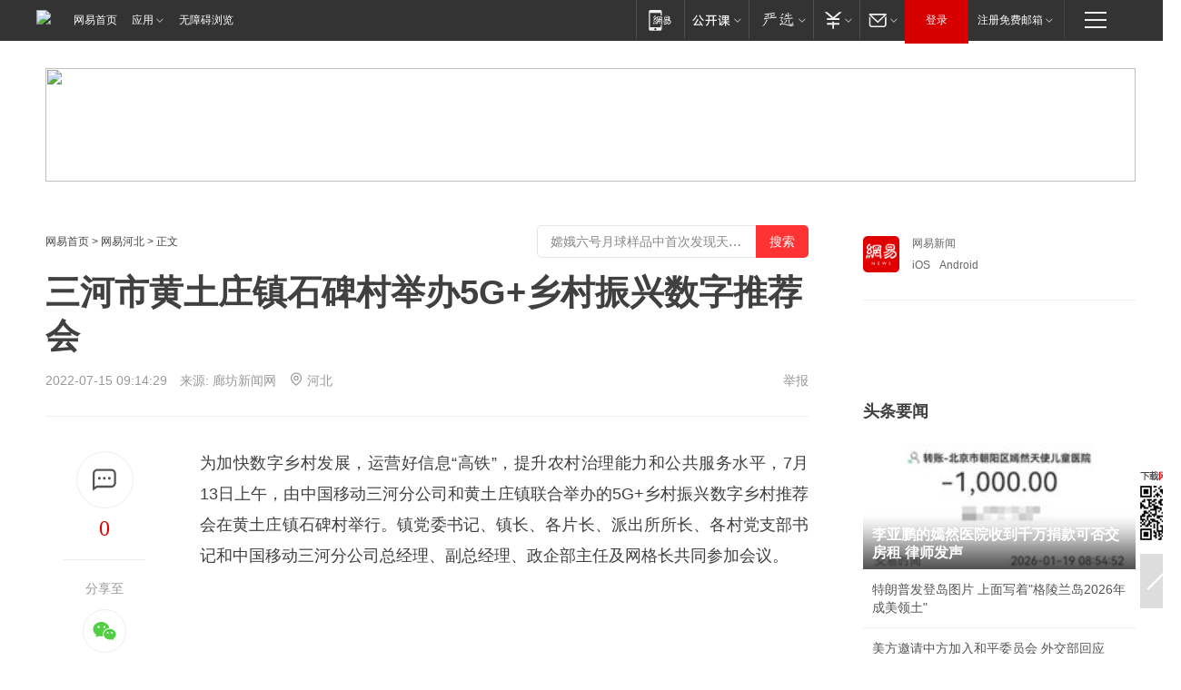

--- FILE ---
content_type: text/html; charset=utf-8
request_url: https://hebei.news.163.com/22/0715/09/HCAB45BB04159BTH.html
body_size: 37827
content:

 <!DOCTYPE HTML>

<html id="ne_wrap" data-publishtime="2022-07-15 09:14:29" data-category="要闻">
<head>
    <!-- head -->
    
    
    <title>三河市黄土庄镇石碑村举办5G+乡村振兴数字推荐会|党建|示范村_网易新闻</title>
    <meta name="keywords" content="黄土庄镇,乡村,推荐会,党建,示范村"/>
    <meta name="description" content="三河市黄土庄镇石碑村举办5G+乡村振兴数字推荐会,黄土庄镇,乡村,推荐会,党建,示范村"/>
    <meta name="author" content="网易">
    <meta name="Copyright" content="网易版权所有">
    <link rel="apple-touch-icon" href="https://static.ws.126.net/163/f2e/common/share-icon.png">
    <link rel="mask-icon" href="https://static.ws.126.net/163/f2e/common/share-icon.png">
    <meta name="msapplication-TileImage" content="https://static.ws.126.net/163/f2e/common/share-icon.png">
    <base target="_blank"><!--[if lte IE 6]></base><![endif]-->
    <meta http-equiv="expires" content="0">
    <meta http-equiv="Cache-Control" content="no-transform">
    <meta http-equiv="Cache-Control" content="no-siteapp">
    <meta http-equiv="x-ua-compatible" content="ie=edge">
    <meta property="og:type" content="article">
    <meta property="og:title" content="三河市黄土庄镇石碑村举办5G+乡村振兴数字推荐会">
    <meta property="og:description" content="三河市黄土庄镇石碑村举办5G+乡村振兴数字推荐会,黄土庄镇,乡村,推荐会,党建,示范村">
    
    <meta property="og:url" content="https://hebei.news.163.com/22/0715/09/HCAB45BB04159BTH.html">
    
    <meta property="og:image" content="https://static.ws.126.net/163/f2e/product/post_nodejs/static/logo.png">
    <meta property="article:author" content="网易">
    <meta property="article:published_time" content="2022-07-15T09:14:29+08:00">
    <meta property="twitter:card" content="summary">
    <meta property="twitter:image" content="https://static.ws.126.net/163/f2e/product/post_nodejs/static/logo.png">
    <meta property="twitter:title" content="三河市黄土庄镇石碑村举办5G+乡村振兴数字推荐会">
    <meta property="twitter:creator" content="网易新闻">
    <meta property="twitter:site" content="网易">
    <meta property="twitter:description" content="三河市黄土庄镇石碑村举办5G+乡村振兴数字推荐会,黄土庄镇,乡村,推荐会,党建,示范村">
    
<script>
;(function(){
var el = document.createElement("script");
el.src = "https://lf1-cdn-tos.bytegoofy.com/goofy/ttzz/push.js?de70e43cfa5b194e21ef889e98d7123a7deb9487dce7ed62313212129c4244a219d1c501ebd3301f5e2290626f5b53d078c8250527fa0dfd9783a026ff3cf719";
el.id = "ttzz";
var s = document.getElementsByTagName("script")[0];
s.parentNode.insertBefore(el, s);
})(window);
</script>
    
    
    <meta name="referrer" content="always">
    
    <link rel="canonical" href="https://hebei.news.163.com/22/0715/09/HCAB45BB04159BTH.html">
    
    <link rel="alternate" media="only screen and(max-width: 640px)" href="https://m.163.com/news/article/HCAB45BB04159BTH.html">
    <meta name="mobile-agent" content="format=html5; url=https://m.163.com/news/article/HCAB45BB04159BTH.html?spss=adap_pc">
    <meta name="mobile-agent" content="format=xhtml; url=https://m.163.com/news/article/HCAB45BB04159BTH.html?spss=adap_pc">
    <meta name="mobile-agent" content="format=wml; url=https://m.163.com/news/article/HCAB45BB04159BTH.html?spss=adap_pc">
    <!--[if lt IE 9]>
    <script type="text/javascript" src="https://static.ws.126.net/163/f2e/post_nodejs/libs/js/html5shiv.min.js"></script><script type="text/javascript" src="https://static.ws.126.net/163/f2e/post_nodejs/libs/js/respond.min.js"></script>
    <![endif]-->
    <script type="text/javascript" data-type="touch/article">!function(){"use strict";var t=["play.163.com"],e={URL:function(){var t,e=self.URL;try{e&&("href"in(t=new self.URL("http://m.163.com"))||(t=void 0))}catch(t){console.log(t)}return function(o){if(t)return new e(o);var i=document.createElement("a");return i.href=o,i}}(),isMobile:function(t){return/android.*?mobile|ipod|blackberry|bb\d+|phone|WindowsWechat/i.test(t||navigator.userAgent)},isPAD:function(t){return/iPad/i.test(t||navigator.userAgent)},blockedDomain:function(e){return-1!=t.indexOf(e)}};!function(t){if(!/noredirect/i.test(location.search)){var o,i=window.location.href,n=new e.URL(i),a=n.hostname;if(!e.blockedDomain(a)&&e.isMobile()){var r=n.search.length>0?n.search.substring(1):"",c=n.hash;r.length>0&&"&"!==r[0]&&(r="&"+r);var s=(o=function(){var t=[{test:/163\.com$/i,domain:"163"},{test:/baidu\.com$/i,domain:"baidu"},{test:/sm\.cn$/i,domain:"sm"},{test:/sogou\.com$/i,domain:"sogou"},{test:/so\.com$/i,domain:"360"},{test:/google/i,domain:"google"},{test:/bing/i,domain:"bing"},{test:/weibo/i,domain:"weibo"},{test:/toutiao/i,domain:"toutiao"}],e=document.referrer,o="",i="";if(e){var n=e.match(/^([hH][tT]{2}[pP]:\/\/|[hH][tT]{2}[pP][sS]:\/\/)([^\/]+).*?/);o=n&&n[2]?n[2]:o}if(o){i=o;for(var a,r=0;r<t.length;r++)if((a=t[r]).test.test(o)){i=a.domain;break}}return i}())?"&referFrom="+o:"",m=t&&t(s,i,r,c);m&&(window.location.href=m)}}}((function(t,e,o,i){var n=/([A-Z0-9]{16})(?:_\w+)?\.html/.exec(e);if(n){var a=n[1];if(n=/https?:\/\/(?:.*\.)?([a-z0-9]*)\.163\.com\/(?:\w+\/)?\d{2}\/\d{4}\/\d{2}\/([A-Z0-9]{16})(?:_\w+)?\.html/.exec(e)||/https?:\/\/www\.163\.com\/([a-z0-9]*)\/article\/([A-Z0-9]{16})(?:_\w+)?\.html/.exec(e)){n[1];return"local","https://m.163.com/local/article/"+a+".html?spss=adap_pc"+t+"#adaptation=pc"}return"https://m.163.com/touch/article.html?docid="+a+"&spss=adap_pc"+t+"#adaptation=pc"}return!1}))}();</script>
    <script src="https://static.ws.126.net/utf8/assets/js/jquery-1.10.2.min.js"></script>
    <script>jQuery.ajaxSettings.cache = true</script>
    <link href="https://static.ws.126.net/163/f2e/product/post2020_cms/static/css/main.d53ba9b4.css" rel="stylesheet">
      
    <!-- 手机浏览自动跳转到触屏版 开始 -->
    <script language="javascript">
        var href = window.location.href;
        var pcversion = href.indexOf('pc=true');
        var jump2url='http://3g.163.com/touch/article.html?channel=local&docid=HCAB45BB04159BTH';
        var browser = { versions: function () { var u = navigator.userAgent, app = navigator.appVersion; return { trident: u.indexOf('Trident') > -1, presto: u.indexOf('Presto') > -1, webKit: u.indexOf('AppleWebKit') > -1, gecko: u.indexOf('Gecko') > -1 && u.indexOf('KHTML') == -1, mobile: !!u.match(/AppleWebKit.*Mobile.*/) || !!u.match(/AppleWebKit/) || !!u.match(/netease_news/) || !!u.match(/NewsApp/), ios: !!u.match(/\(i[^;]+;( U;)? CPU.+Mac OS X/), android: u.indexOf('Android') > -1 || u.indexOf('Linux') > -1, iPhone: u.indexOf('iPhone') > -1 || u.indexOf('Mac') > -1, iPad: u.indexOf('iPad') > -1, webApp: u.indexOf('Safari') == -1, QQbrw: u.indexOf('MQQBrowser') > -1, ucLowEnd: u.indexOf('UCWEB7.') > -1, ucSpecial: u.indexOf('rv:1.2.3.4') > -1, ucweb: function () { try { return parseFloat(u.match(/ucweb\d+\.\d+/gi).toString().match(/\d+\.\d+/).toString()) >= 8.2 } catch (e) { if (u.indexOf('UC') > -1) { return true } else { return false } } } (), Symbian: u.indexOf('Symbian') > -1, ucSB: u.indexOf('Firefox/1.') > -1 }; } () }
        var _gaq = _gaq || [];
        (function (win, browser, undefined) {
            if ( pcversion > -1 ) {
                return;
            }
            if (win.screen === undefined || win.screen.width < 810) {
                if (browser.versions.iPad == true) { win.location.href = jump2url; return; }
                if (browser.versions.webKit == true || browser.versions.mobile == true || browser.versions.ios == true || browser.versions.iPhone == true || browser.versions.ucweb == true || browser.versions.ucSpecial == true) {
                    win.location.href = jump2url; return;
                }
            }
        })(this, browser);
    </script>
    <!--手机浏览自动跳转到触屏版 结束 -->
    <style>
a {color: #000}
a,a:visited {text-decoration: none}
a:visited {color: #83006f}
a:hover {text-decoration: underline}
a:active,a:hover {color: #ba2636}
  .gg200x300 {
  	position: relative;
  }
/* mod-tab */
.mod-tab { border-top: 2px solid #0f6b99; }
.mod-tab-hd { height: 31px; overflow: hidden; border-left: 1px solid #dddddd; }
.mod-tab-hd a, .mod-tab-hd a:visited { color: #252525; }
.mod-tab-hd a:hover, .mod-tab-hd a:active { color: #cc1b1b; }
.mod-tab-trigger { float: left; _display: inline; text-align: center; font-size: 14px; height: 30px; line-height: 30px; border-right: 1px solid #dddddd; background: #f8f8f8; background-image: -webkit-linear-gradient(top, #ffffff, #ffffff 50%, #f1f1f1); background-image: -moz-linear-gradient(top, #ffffff, #ffffff 50%, #f1f1f1); background-image: -ms-linear-gradient(top, #ffffff, #ffffff 50%, #f1f1f1); background-image: -o-linear-gradient(top, #ffffff, #ffffff 50%, #f1f1f1); background-image: linear-gradient(top, #ffffff, #ffffff 50%, #f1f1f1); }
.mod-tab-hd .current { position: relative; z-index: 1; font-weight: bold; background: #fff; height: 31px; }
.mod-tab-bd { border-top: 1px solid #dddddd; margin-top: -1px; }
.mod-tab-bd .mod-tab-panel { display: none; }
.mod-tab-bd .current { display: block; }
.ep-tab-1 { border-top: 0; }
.ep-tab-1 .mod-tab-hd { height: 32px; padding-top: 1px; }
.ep-tab-1 .mod-tab-trigger { width: 142px; border-top: 1px solid #dddddd; }
.ep-tab-1 .ep-tab-1-topbor { display: none; }
.ep-tab-1 .current .ep-tab-1-topbor { display: block; position: absolute; left: -1px; top: -2px; width: 144px; border-top: 2px solid #0f6b99; }
.ep-tab-2 .mod-tab-trigger { width: 149px; }
.ep-tab-2 .mod-tab-hd .current { width: 148px; }
.ep-tab-4 .mod-tab-trigger { width: 74px; }
.ep-tab-4 .mod-tab-hd .current { width: 73px; }
/* mod-list */
.mod-f12list li {
    background: none;
    padding: 0;
    height: 35px;
    font-size: 14px;
    line-height: 34px;
    border-bottom: 1px solid #f0f0f0
}
.mod-f14list li { background-position: 0 -108px; font-size: 14px; height: 27px; line-height: 27px; padding-left: 10px; overflow: hidden; }
.ep-list-1 li,.ep-list-2 li  {  *zoom: 1; }
.ep-list-1 li:after,.ep-list-2 li:after { display: block; overflow: hidden; clear: both; height: 0; visibility: hidden; content: "."; }
.ep-list-1 .title,.ep-list-2 .title { float: left; _display: inline; }
.ep-list-1 .time,.ep-list-2 .time { float: left; _display: inline; margin-left: 10px; color: #888888; font-size: 11px; -webkit-text-size-adjust: none; font-family: Arial, "\5B8B\4F53", sans-serif; }
.ep-list-nodot li { background: none; padding-left: 0; }
.ep-dotlist li { height: 34px; line-height: 34px; overflow: hidden; font-size: 12px; border-top: 1px dotted #dddddd; }
.ep-dotlist li.first { border-top: 0; }
.ep-list-rank li { padding: 0 55px 0 23px;  *zoom: 1; }
.ep-list-rank li:after { display: block; overflow: hidden; clear: both; height: 0; visibility: hidden; content: "."; }
.ep-list-rank .num { float: left; _display: inline; width: 20px; margin-left: -23px; text-align: center; font-weight: bold; font-family: Arial, "\5B8B\4F53", sans-serif; color: #888888; font-style: italic; line-height: 31px; }
.ep-list-rank .count { float: right; _display: inline; width: 50px; overflow: hidden; margin-right: -50px; text-align: right; color: #cc1b1b; font-size: 11px; -webkit-text-size-adjust: none; font-family: Arial, "\5B8B\4F53", sans-serif; line-height: 33px; }
.mod-imglist li { float: left; _display: inline; overflow: hidden; }
.mod-imglist li h3 { height: 24px; line-height: 24px; overflow: hidden; text-align: center; background: #575757; padding: 0 5px; }
.mod-imglist li h3 a { display: block; }
.mod-imglist li h3 a, .mod-imglist li h3 a:visited { color: #ffffff; }
.mod-imglist li h3 a:hover, .mod-imglist li h3 a:active { color: #ffffff; }
.ep-imglist-1 { margin-left: -40px; }
.ep-imglist-1 li { width: 130px; margin: 5px 0 5px 40px; }
.ep-imglist-1 li img { height: 90px; }
.ep-imglist-1b li h3 { height: auto; line-height: 20px; padding-top: 6px; text-align: left; background: none; }
.ep-imglist-1b li h3 a { color: #252525; }
.ep-imglist-1b li h3 a:visited { color: #888888; }
.ep-imglist-1b li h3 a:hover, .ep-imglist-1b li h3 a:active { color: #cc1b1b; }
/* mod-title */
.mod-title .title { float: left; }
.mod-title .more, .mod-title .entry { float: right; }
.ep-title-1 { margin: 14px 0 7px 0; line-height: 27px; height: 27px; overflow: hidden; }
.ep-title-1 .title { font-size: 14px; }
.ep-title-2 { height: 31px; line-height: 31px; overflow: hidden; padding: 13px 0 7px; }
.ep-title-2 .title { float: left; _display: inline; font-size: 16px; font-weight: bold; font-family: "\5FAE\8F6F\96C5\9ED1", "\5B8B\4F53", sans-serif; }
.ep-title-2 .title a, .ep-title-2 .title a:visited { color: #252525; }
.ep-title-2 .title a:hover, .ep-title-2 .title a:active { color: #cc1b1b; }
.ep-title-2 .more { float: right; _display: inline; }
.ep-title-2 .entry { float: right; _display: inline; }
.ep-title-2 .entry a { float: right; _display: inline; padding-right: 15px; background-position: 37px -130px; }
.ep-title-3 {
    margin: 17px 0 11px;
    font-size: 18px;
    font-family: 微软雅黑;
    font-weight: 400
}
.ep-title-3 em { font-weight: bold; }
.ep-title-3 .normal { font-weight: normal; }
  .ep-title-2 {
    background: #fafafa;
    margin-top: 10px;
    height: 35px;
    padding: 0 10px;
    border-bottom: 1px solid #ddd
}
  .house-special a {
  	display: block;
    width: 100%;
    overflow: hidden;
    text-overflow: ellipsis;
    white-space: nowrap;
  }
  .house-special.post_side_mod .post_side_mod_imgnews h3 {
    overflow: hidden;
    text-overflow: ellipsis;
    white-space: nowrap;
  }
</style>
<link href="//img1.cache.netease.com/cnews/css13/endpage1301_include_v1.5.css" rel="stylesheet" />
<style type="text/css">
    /*房产头条区域*/
.house-title-bar { border-top:2px solid #256A8E; width:590px; padding-top:19px; clear:both; overflow:hidden;}
.house-title-bar h2 { float:left; width:103px; height:25px; line-height:25px; overflow:hidden;}
.house-title-bar .more { float:right; padding-top:10px; padding-right:2px; color:#ddd;}
.house-title-bar .more a,.house-title-bar .more a:visited { color:#1F1F1F;}
.house-title-bar .more a:hover { color: #BA2636; }
.house-mod { width:590px; clear:both; margin:0 auto; overflow:hidden;}
.house-mod .left-img { float:left; width:160px;}
.house-mod .left-img ul { clear:both; margin:0 auto; overflow:hidden;}
.house-mod .left-img li { float: left; _display: inline; overflow: hidden;}
.house-mod .left-img li h3 { width:160px; height: 24px; line-height: 24px; overflow: hidden; text-align: center; background: #575757;}
.house-mod .left-img li h3 a { display: block;}
.house-mod .left-img li h3 a:link,.house-mod .left-img li h3 a:visited { color: #ffffff;}
.house-mod .left-img li h3 a:hover,.house-mod .left-img li h3 a:active { color: #ffffff;}
.house-mod .right-text { float:right; width:400px;}
.house-mod .right-text h2 { font-family: "Microsoft YaHei", "微软雅黑", "宋体"; font-size: 16px; font-weight: bold; height:24px; line-height: 24px; margin:0 auto; overflow:hidden; }
.house-mod .right-text p { margin:0 auto; clear:both; line-height:21px; color:#161616;}
.house-mod .right-text .text-list { clear:both; margin:0 auto; overflow:hidden;}
.house-mod .right-text .text-list li { clear:both; background: url(http://img1.cache.netease.com/cnews/css13/sprites.png) 0 -108px no-repeat; font-size: 14px; height: 27px; line-height: 27px; padding-left: 10px; overflow:hidden;}
.house-mod .dot-line { clear:both; height:1px; border-bottom:1px dotted #DCDCDC; overflow:hidden; display:block; font-size:1px; }
    /*新车图库*/
.new-car-pic { width:590px; clear:both; overflow:hidden; margin:0 auto;}
.new-car-pic .dot-line { clear:both; height:1px; border-bottom:1px solid #DCDCDC; overflow:hidden; display:block; font-size:1px; }
.scrlBody{ overflow:hidden;}
.scrlCtrl{ text-align:center;}
.scrl_1 .scrlCtrl ul{ display:inline-block; *display:inline; zoom:1; margin:0 4px 0 12px;font-size: 0;}
.scrl_1 .scrlCtrl li{ display:inline-block; *display:inline; zoom:1; width:10px; height:9px; cursor:pointer; background:url(http://img1.cache.netease.com/cnews/css13/img/scr-icon-bg.gif) left -48px no-repeat; margin-right:8px; overflow:hidden;font-size: 0;}
.scrl_1 .scrlCtrl .active{ background:url(http://img1.cache.netease.com/cnews/css13/img/scr-icon-bg.gif) left -58px no-repeat;}
.scrl_1 .scrlPrev{ display:inline-block; width:7px; height:11px; margin-top:1px; background:url(http://img1.cache.netease.com/cnews/css13/img/scr-icon-bg.gif) left top no-repeat;overflow:hidden;}
.scrl_1 .scrlNext{ display:inline-block; width:7px; height:11px; margin-top:1px; background:url(http://img1.cache.netease.com/cnews/css13/img/scr-icon-bg.gif) right -24px no-repeat;overflow:hidden;}
.scrl_1 .scrlPrev:hover{ background:url(http://img1.cache.netease.com/cnews/css13/img/scr-icon-bg.gif) left -12px no-repeat;}
.scrl_1 .scrlNext:hover{ background:url(http://img1.cache.netease.com/cnews/css13/img/scr-icon-bg.gif) right -36px no-repeat;}
.list-box li{ float:left;width:590px;}
.roll-pic-list { padding-bottom:15px;}
.roll-pic-list li{ float:left; width:160px; padding-right:55px; line-height:21px;}
.roll-pic-list li.last { padding-right:0;}
.roll-pic-list h5{ margin-top:6px;}
    /*moule1*/
.mod-imgText { clear: both; line-height: 0; }
.mod-imgText img {  float: left;line-height: 21px; padding-bottom:2px; }
.imgText-widget-1 { overflow: hidden; }
.imgText-widget-1 img { margin: 3px 15px 0 0; }
.imgText-widget-1 img { padding-bottom:12px; }
.imgText-widget-1 .detail a { color:#0e558d; }
.imgText-widget-1 p { color: #888; line-height: 21px; margin: 0;}
.main-title { font-size: 14px; font-weight: bold; height: 34px; line-height: 34px; overflow: hidden; }
    /*装修论坛按钮列表*/
.house-btn-list { width:300px; clear:both; margin:0 auto; overflow:hidden;}
.house-btn-list ul { float:left; width:310px;}
.house-btn-list li { float:left; width:90px; height:30px; background:url(http://img1.cache.netease.com/cnews/css13/img/house-btn-bg.gif) left top no-repeat; margin-right:11px; margin-bottom:7px; display:inline; color:#174F82; text-align:center; line-height:30px; font-size:14px; font-weight:bold;}
.house-btn-list li a,.house-btn-list li a:visited { color:#174F82;}
.house-btn-list li a:hover { color:#ba2636;}
    /*house rank list 排行*/
.ep-h-title { border-top:2px solid #246B8F; height: 31px; line-height: 31px; padding: 7px 0 8px; clear:both; overflow:hidden;}
.ep-h-title .title { float: left; _display: inline; font-size: 16px; font-weight: bold; font-family: "\5FAE\8F6F\96C5\9ED1", "\5B8B\4F53", sans-serif;}
.ep-h-title .title:link,.ep-h-title .title:visited { color: #252525;}
.ep-h-title .title:hover,.ep-h-title .title:active { color: #cc1b1b;}
.h-rankList-header { width:300px; height:24px; line-height:24px; color:#888888; background:#F6F6F6; clear:both; float:left; overflow:hidden;}
.h-rankList-header .name { float:left; padding-left:28px;}
.h-rankList-header .region { float:right; width:50px; text-align:right;}
.h-rankList-header .price { float:right; width:60px; padding-right:13px; text-align:right;}
.h-rankList li { border-bottom: 1px dotted #ddd; display: inline-block; float: left; height: 29px; line-height: 29px; overflow: hidden; width: 300px; color:#252525;}
.h-rankList li span.ranknum { width: 18px; height: 14px; color: #FFFFFF; float: left; line-height: 14px; margin-top: 7px; font-family: "Arial";  font-weight: bold; text-align: center; }
.h-rankList li span.front { background-color: #BD534B; }
.h-rankList li span.follow { background-color: #888888; }
.h-rankList li a { color: #252525; float: left; padding-left: 10px; }
.h-rankList li a:hover { color: #BA2636; }
.h-rankList li .price { float:right; width:85px; padding-right:13px; text-align:right;}
.h-rankList li .region { float:right; width:50px; text-align: center;}
</style>
<style>
.ep-share-tip{float:left;height: 28px;line-height: 28px;font-family: "Microsoft YaHei","微软雅黑", "宋体", sans-serif; color: #888888;font-size: 14px;}
.nt-share14 i{
    background: url(http://img2.cache.netease.com/f2e/house/imageupload/images/share14_icon_v1.0.png);
}
</style>

<script>
var _hmt = _hmt || [];
(function() {
  var hm = document.createElement("script");
  hm.src = "";
  var s = document.getElementsByTagName("script")[0]; 
  s.parentNode.insertBefore(hm, s);
})();
</script>
    <link rel="stylesheet" type="text/css" href="//house.163.com/special/00078BKP/wb_article_logocss.css"/>
    <script src="https://static.ws.126.net/cnews/js/ntes_jslib_1.x.js"></script>
    
    <style>
        .channel_ad_2016{position:absolute;bottom:0;left:0;z-index:3;overflow:hidden;width:30px;height:17px;border-radius:0 8px 0 0;background:#000 none repeat scroll 0 0;background:rgba(0,0,0,.6) none repeat scroll 0 0;color:#fff;text-align:left;font-size:12px;font-family:Arial;line-height:17px}
    </style>
</head>
<body>
    <!-- 通用导航 -->
    
    <link rel="stylesheet" href="https://static.ws.126.net/163/f2e/commonnav2019/css/commonnav_headcss-fad753559b.css"/>
<!-- urs -->
<script _keep="true" src="https://urswebzj.nosdn.127.net/webzj_cdn101/message.js" type="text/javascript"></script>
<div class="ntes_nav_wrap" id="js_N_NTES_wrap">
  <div class="ntes-nav" id="js_N_nav">
    <div class="ntes-nav-main clearfix">
            <div class="c-fl" id="js_N_nav_left">
        <a class="ntes-nav-index-title ntes-nav-entry-wide c-fl" href="https://www.163.com/" title="网易首页">网易首页</a>
        <!-- 应用 -->
        <div class="js_N_navSelect ntes-nav-select ntes-nav-select-wide ntes-nav-app  c-fl">
          <a href="https://www.163.com/#f=topnav" class="ntes-nav-select-title ntes-nav-entry-bgblack JS_NTES_LOG_FE">应用
            <em class="ntes-nav-select-arr"></em>
          </a>
          <div class="ntes-nav-select-pop">
            <ul class="ntes-nav-select-list clearfix">
              <li>
                <a href="https://m.163.com/newsapp/#f=topnav">
                  <span>
                    <em class="ntes-nav-app-newsapp">网易新闻</em>
                  </span>
                </a>
              </li>
              <li>
                <a href="https://open.163.com/#f=topnav">
                  <span>
                    <em class="ntes-nav-app-open">网易公开课</em>
                  </span>
                </a>
              </li>
              <li>
                <a href="https://hongcai.163.com/?from=pcsy-button">
                  <span>
                    <em class="ntes-nav-app-hongcai">网易红彩</em>
                  </span>
                </a>
              </li>
              <li>
                <a href="https://u.163.com/aosoutbdbd8">
                  <span>
                    <em class="ntes-nav-app-yanxuan">网易严选</em>
                  </span>
                </a>
              </li>
              <li>
                <a href="https://mail.163.com/client/dl.html?from=mail46">
                  <span>
                    <em class="ntes-nav-app-mail">邮箱大师</em>
                  </span>
                </a>
              </li>
              <li class="last">
                <a href="https://study.163.com/client/download.htm?from=163app&utm_source=163.com&utm_medium=web_app&utm_campaign=business">
                  <span>
                    <em class="ntes-nav-app-study">网易云课堂</em>
                  </span>
                </a>
              </li>
            </ul>
          </div>
        </div>
      </div>
      <div class="c-fr">
        <!-- 片段开始 -->
        <div class="ntes-nav-quick-navigation">
          <a rel="noreferrer"class="ntes-nav-quick-navigation-btn" id="js_N_ntes_nav_quick_navigation_btn" target="_self">
            <em>快速导航
              <span class="menu1"></span>
              <span class="menu2"></span>
              <span class="menu3"></span>
            </em>
          </a>
          <div class="ntes-quicknav-pop" id="js_N_ntes_quicknav_pop">
            <div class="ntes-quicknav-list">
              <div class="ntes-quicknav-content">
                <ul class="ntes-quicknav-column ntes-quicknav-column-1">
                  <li>
                    <h3>
                      <a href="https://news.163.com">新闻</a>
                    </h3>
                  </li>
                  <li>
                    <a href="https://news.163.com/domestic">国内</a>
                  </li>
                  <li>
                    <a href="https://news.163.com/world">国际</a>
                  </li>
                  <li>
                    <a href="https://news.163.com/special/wangsansanhome/">王三三</a>
                  </li>
                </ul>
                <ul class="ntes-quicknav-column ntes-quicknav-column-2">
                  <li>
                    <h3>
                      <a href="https://sports.163.com">体育</a>
                    </h3>
                  </li>
                  <li>
                    <a href="https://sports.163.com/nba">NBA</a>
                  </li>
                  <li>
                    <a href="https://sports.163.com/cba">CBA</a>
                  </li>
                  <li>
                    <a href="https://sports.163.com/allsports">综合</a>
                  </li>
                  <li>
                    <a href="https://sports.163.com/zc">中超</a>
                  </li>
                  <li>
                    <a href="https://sports.163.com/world">国际足球</a>
                  </li>
                  <li>
                    <a href="https://sports.163.com/yc">英超</a>
                  </li>
                  <li>
                    <a href="https://sports.163.com/xj">西甲</a>
                  </li>
                  <li>
                    <a href="https://sports.163.com/yj">意甲</a>
                  </li>
                </ul>
                <ul class="ntes-quicknav-column ntes-quicknav-column-3">
                  <li>
                    <h3>
                      <a href="https://ent.163.com">娱乐</a>
                    </h3>
                  </li>
                  <li>
                    <a href="https://ent.163.com/star">明星</a>
                  </li>
                  <li>
                    <a href="https://ent.163.com/movie">电影</a>
                  </li>
                  <li>
                    <a href="https://ent.163.com/tv">电视</a>
                  </li>
                  <li>
                    <a href="https://ent.163.com/music">音乐</a>
                  </li>
                  <li>
                    <a href="https://ent.163.com/special/fmgs/">封面故事</a>
                  </li>
                </ul>
                <ul class="ntes-quicknav-column ntes-quicknav-column-4">
                  <li>
                    <h3>
                      <a href="https://money.163.com">财经</a>
                    </h3>
                  </li>
                  <li>
                    <a href="https://money.163.com/stock">股票</a>
                  </li>
                  <li>
                    <a href="https://money.163.com/special/caijingyuanchuang/">原创</a>
                  </li>
                  <li>
                    <a href="https://money.163.com/special/wycjzk-pc/">智库</a>
                  </li>
                </ul>
                <ul class="ntes-quicknav-column ntes-quicknav-column-5">
                  <li>
                    <h3>
                      <a href="https://auto.163.com">汽车</a>
                    </h3>
                  </li>
                  <li>
                    <a href="https://auto.163.com/buy">购车</a>
                  </li>
                  <li>
                    <a href="http://product.auto.163.com">车型库</a>
                  </li>
                </ul>
                <ul class="ntes-quicknav-column ntes-quicknav-column-6">
                  <li>
                    <h3>
                      <a href="https://tech.163.com">科技</a>
                    </h3>
                  </li>
                  <li>
                    <a href="https://tech.163.com/smart/">网易智能</a>
                  </li>
                  <li>
                    <a href="https://tech.163.com/special/S1554800475317/">原创</a>
                  </li>
                  <li>
                    <a href="https://tech.163.com/it">IT</a>
                  </li>
                  <li>
                    <a href="https://tech.163.com/internet">互联网</a>
                  </li>
                  <li>
                    <a href="https://tech.163.com/telecom/">通信</a>
                  </li>
                </ul>
                <ul class="ntes-quicknav-column ntes-quicknav-column-7">
                  <li>
                    <h3>
                      <a href="https://fashion.163.com">时尚</a>
                    </h3>
                  </li>
                  <li>
                    <a href="https://fashion.163.com/art">艺术</a>
                  </li>
                  <li>
                    <a href="https://travel.163.com">旅游</a>
                  </li>
                </ul>
                <ul class="ntes-quicknav-column ntes-quicknav-column-8">
                  <li>
                    <h3>
                      <a href="https://mobile.163.com">手机</a>
                      <span>/</span>
                      <a href="https://digi.163.com/">数码</a>
                    </h3>
                  </li>
                  <li>
                    <a href="https://mobile.163.com/special/jqkj_list/">惊奇科技</a>
                  </li>
                  <li>
                    <a href="https://mobile.163.com/special/cpshi_list/">易评机</a>
                  </li>
                  <li>
                    <a href="https://hea.163.com/">家电</a>
                  </li>
                </ul>
                <ul class="ntes-quicknav-column ntes-quicknav-column-9">
                  <li>
                    <h3>
                      <a href="https://house.163.com">房产</a>
                      <span>/</span>
                      <a href="https://home.163.com">家居</a>
                    </h3>
                  </li>
                  <li>
                    <a href="https://bj.house.163.com">北京房产</a>
                  </li>
                  <li>
                    <a href="https://sh.house.163.com">上海房产</a>
                  </li>
                  <li>
                    <a href="https://gz.house.163.com">广州房产</a>
                  </li>
                  <li>
                    <a href="https://xf.house.163.com/">楼盘库</a>
                  </li>
                  <li>
                    <a href="https://designer.home.163.com/search">设计师库</a>
                  </li>
                  <li>
                    <a href="https://photo.home.163.com/">案例库</a>
                  </li>
                </ul>
                <ul class="ntes-quicknav-column ntes-quicknav-column-11">
                  <li>
                    <h3>
                      <a href="https://edu.163.com">教育</a>
                    </h3>
                  </li>
                  <li>
                    <a href="https://edu.163.com/liuxue">留学</a>
                  </li>
                  <li>
                    <a href="https://edu.163.com/gaokao">高考</a>
                  </li>
                </ul>
                <div class="ntes-nav-sitemap">
                  <a href="https://sitemap.163.com/">
                    <i></i>查看网易地图</a>
                </div>
              </div>
            </div>
          </div>
        </div>
        <div class="c-fr">
          <div class="c-fl" id="js_N_navLoginBefore">
            <div id="js_N_navHighlight" class="js_loginframe ntes-nav-login ntes-nav-login-normal">
              <a href="https://reg.163.com/" class="ntes-nav-login-title" id="js_N_nav_login_title">登录</a>
              <div class="ntes-nav-loginframe-pop" id="js_N_login_wrap">
                <!--加载登陆组件-->
              </div>
            </div>
            <div class="js_N_navSelect ntes-nav-select ntes-nav-select-wide  JS_NTES_LOG_FE c-fl">
              <a class="ntes-nav-select-title ntes-nav-select-title-register" href="https://mail.163.com/register/index.htm?from=163navi&regPage=163">注册免费邮箱
                <em class="ntes-nav-select-arr"></em>
              </a>
              <div class="ntes-nav-select-pop">
                <ul class="ntes-nav-select-list clearfix" style="width:210px;">
                  <li>
                    <a href="https://reg1.vip.163.com/newReg1/reg?from=new_topnav&utm_source=new_topnav">
                      <span style="width:190px;">注册VIP邮箱（特权邮箱，付费）</span>
                    </a>
                  </li>
                  <li class="last JS_NTES_LOG_FE">
                    <a href="https://mail.163.com/client/dl.html?from=mail46">
                      <span style="width:190px;">免费下载网易官方手机邮箱应用</span>
                    </a>
                  </li>
                </ul>
              </div>
            </div>
          </div>
          <div class="c-fl" id="js_N_navLoginAfter" style="display:none">
            <div id="js_N_logined_warp" class="js_N_navSelect ntes-nav-select ntes-nav-logined JS_NTES_LOG_FE">
              <a class="ntes-nav-select-title ntes-nav-logined-userinfo">
                <span id="js_N_navUsername" class="ntes-nav-logined-username"></span>
                <em class="ntes-nav-select-arr"></em>
              </a>
              <div id="js_login_suggest_wrap" class="ntes-nav-select-pop">
                <ul id="js_logined_suggest" class="ntes-nav-select-list clearfix"></ul>
              </div>
            </div>
            <a class="ntes-nav-entry-wide c-fl" target="_self" id="js_N_navLogout">安全退出</a>
          </div>
        </div>

        <ul class="ntes-nav-inside">
          <li>
            <div class="js_N_navSelect ntes-nav-select c-fl">
              <a href="https://www.163.com/newsapp/#f=163nav" class="ntes-nav-mobile-title ntes-nav-entry-bgblack">
                <em class="ntes-nav-entry-mobile">移动端</em>
              </a>
              <div class="qrcode-img">
                <a href="https://www.163.com/newsapp/#f=163nav">
                  <img src="//static.ws.126.net/f2e/include/common_nav/images/topapp.jpg">
                </a>
              </div>
            </div>
          </li>
          <li>
            <div class="js_N_navSelect ntes-nav-select c-fl">
              <a id="js_love_url" href="https://open.163.com/#ftopnav0" class="ntes-nav-select-title ntes-nav-select-title-huatian ntes-nav-entry-bgblack">
                <em class="ntes-nav-entry-huatian">网易公开课</em>
                <em class="ntes-nav-select-arr"></em>
                <span class="ntes-nav-msg">
                  <em class="ntes-nav-msg-num"></em>
                </span>
              </a>
              <div class="ntes-nav-select-pop ntes-nav-select-pop-huatian">
                <ul class="ntes-nav-select-list clearfix">
                  <li>
                    <a href="https://open.163.com/ted/#ftopnav1">
                      <span>TED</span>
                    </a>
                  </li>
                  <li>
                    <a href="https://open.163.com/cuvocw/#ftopnav2">
                      <span>中国大学视频公开课</span>
                    </a>
                  </li>
                  <li>
                    <a href="https://open.163.com/ocw/#ftopnav3">
                      <span>国际名校公开课</span>
                    </a>
                  </li>
                  <li>
                    <a href="https://open.163.com/appreciation/#ftopnav4">
                      <span>赏课·纪录片</span>
                    </a>
                  </li>
                  <li>
                    <a href="https://vip.open.163.com/#ftopnav5">
                      <span>付费精品课程</span>
                    </a>
                  </li>
                  <li>
                    <a href="https://open.163.com/special/School/beida.html#ftopnav6">
                      <span>北京大学公开课</span>
                    </a>
                  </li>
                  <li class="last">
                    <a href="https://open.163.com/newview/movie/courseintro?newurl=ME7HSJR07#ftopnav7">
                      <span>英语课程学习</span>
                    </a>
                  </li>
                </ul>
              </div>
            </div>
          </li>
          <li>
            <div class="js_N_navSelect ntes-nav-select c-fl">
              <a id="js_lofter_icon_url" href="https://you.163.com/?from=web_fc_menhu_xinrukou_1" class="ntes-nav-select-title ntes-nav-select-title-lofter ntes-nav-entry-bgblack">
                <em class="ntes-nav-entry-lofter">网易严选</em>
                <em class="ntes-nav-select-arr"></em>
                <span class="ntes-nav-msg" id="js_N_navLofterMsg">
                  <em class="ntes-nav-msg-num"></em>
                </span>
              </a>
              <div class="ntes-nav-select-pop ntes-nav-select-pop-lofter">
                <ul id="js_lofter_pop_url" class="ntes-nav-select-list clearfix">
                  <li>
                    <a href="https://act.you.163.com/act/pub/ABuyLQKNmKmK.html?from=out_ynzy_xinrukou_2">
                      <span>新人特价</span>
                    </a>
                  </li>
                  <li>
                    <a href="https://you.163.com/topic/v1/pub/Pew1KBH9Au.html?from=out_ynzy_xinrukou_3">
                      <span>9.9专区</span>
                    </a>
                  </li>
                  <li>
                    <a href="https://you.163.com/item/newItemRank?from=out_ynzy_xinrukou_4">
                      <span>新品热卖</span>
                    </a>
                  </li>
                  <li>
                    <a href="https://you.163.com/item/recommend?from=out_ynzy_xinrukou_5">
                      <span>人气好物</span>
                    </a>
                  </li>
                  <li>
                    <a href="https://you.163.com/item/list?categoryId=1005000&from=out_ynzy_xinrukou_7">
                      <span>居家生活</span>
                    </a>
                  </li>
                  <li>
                    <a href="https://you.163.com/item/list?categoryId=1010000&from=out_ynzy_xinrukou_8">
                      <span>服饰鞋包</span>
                    </a>
                  </li>
                  <li>
                    <a href="https://you.163.com/item/list?categoryId=1011000&from=out_ynzy_xinrukou_9">
                      <span>母婴亲子</span>
                    </a>
                  </li>
                  <li class="last">
                    <a href="https://you.163.com/item/list?categoryId=1005002&from=out_ynzy_xinrukou_10">
                      <span>美食酒水</span>
                    </a>
                  </li>
                </ul>
              </div>
            </div>
          </li>
          <li>
            <div class="js_N_navSelect ntes-nav-select c-fl">
              <a href="https://ecard.163.com/" class="ntes-nav-select-title
        ntes-nav-select-title-money ntes-nav-entry-bgblack">
                <em class="ntes-nav-entry-money">支付</em>
                <em class="ntes-nav-select-arr"></em>
              </a>
              <div class="ntes-nav-select-pop ntes-nav-select-pop-temp">
                <ul class="ntes-nav-select-list clearfix">
                  <li>
                    <a href="https://ecard.163.com/#f=topnav">
                      <span>一卡通充值</span>
                    </a>
                  </li>
                  <li>
                    <a href="https://ecard.163.com/script/index#f=topnav">
                      <span>一卡通购买</span>
                    </a>
                  </li>
                  <li>
                    <a href="https://epay.163.com/">
                      <span>我的网易支付</span>
                    </a>
                  </li>
                  <li class="last">
                    <a href="https://globalpay.163.com/home">
                      <span>网易跨境支付</span>
                    </a>
                  </li>
                </ul>
              </div>
            </div>
          </li>
          <li>
            <div class="js_N_navSelect ntes-nav-select c-fl">
              <a id="js_mail_url" rel="noreferrer"class="ntes-nav-select-title
        ntes-nav-select-title-mail ntes-nav-entry-bgblack">
                <em class="ntes-nav-entry-mail">邮箱</em>
                <em class="ntes-nav-select-arr"></em>
                <span class="ntes-nav-msg" id="js_N_navMailMsg">
                  <em class="ntes-nav-msg-num" id="js_N_navMailMsgNum"></em>
                </span>
              </a>
              <div class="ntes-nav-select-pop ntes-nav-select-pop-mail">
                <ul class="ntes-nav-select-list clearfix">
                  <li>
                    <a href="https://email.163.com/#f=topnav">
                      <span>免费邮箱</span>
                    </a>
                  </li>
                  <li>
                    <a href="https://vipmail.163.com/#f=topnav">
                      <span>VIP邮箱</span>
                    </a>
                  </li>
                  <li>
                    <a href="https://qiye.163.com/?from=NetEase163top">
                      <span>企业邮箱</span>
                    </a>
                  </li>
                  <li>
                    <a href="https://mail.163.com/register/index.htm?from=ntes_nav&regPage=163">
                      <span>免费注册</span>
                    </a>
                  </li>
                  <li class="last">
                    <a href="https://mail.163.com/dashi/dlpro.html?from=mail46">
                      <span>客户端下载</span>
                    </a>
                  </li>
                </ul>
              </div>
            </div>
          </li>
        </ul>
      </div>
    </div>
  </div>
</div>
<script src="https://static.ws.126.net/163/f2e/commonnav2019/js/commonnav_headjs-8e9e7c8602.js"></script>
    <script>
        // logo
        window.channelConfigLogo = 'http://img1.cache.netease.com/cnews/css13/img/logo_news.png'
        window.channelConfigUrl = 'https://hebei.news.163.com'
        window.__STOCK_COMPONENT__ = [];
        // 初始化body宽度
        function getWindowSize(){if(window.innerHeight){return{'width':window.innerWidth,'height':window.innerHeight}}else if(document.documentElement&&document.documentElement.clientHeight){return{'width':document.documentElement.clientWidth,'height':document.documentElement.clientHeight}}else if(document.body){return{'width':document.body.clientWidth,'height':document.body.clientHeight}}}var DEFAULT_VERSION="9.0";var ua=navigator.userAgent.toLowerCase();var isIE=ua.indexOf("msie")>-1;var safariVersion;if(isIE){safariVersion=ua.match(/msie ([\d.]+)/)[1]}if(safariVersion<=DEFAULT_VERSION){if(safariVersion==7){jQuery(document.body).addClass("w9")}}function resizeNav(){if(getWindowSize().width<1366&&safariVersion!=7){jQuery(document.body).addClass("")}if(getWindowSize().width>=1366&&safariVersion!=7){jQuery(document.body).removeClass("w9")}};resizeNav();
        // 正文图集封面
        
    </script>
    
    <!-- 顶通 -->
    <div class="post_area post_columnad_top" data-adid="article_cms_column_1">
        <!-- 2016新闻文章页通栏01 -->
<div style="position:relative;">
<div class="at_item common_ad_item top_ad_column" adType="topColumnAd" normalw="1200" normalh="125" requestUrl="https://nex.163.com/q?app=7BE0FC82&c=news&l=111&site=netease&affiliate=news&cat=article&type=column1200x125_960x100browser&location=1"></div>
<a href="javascript:;" target="_self" class="ad_hover_href"></a>
</div>
    </div>
    
    <!-- content -->
    <div class="container clearfix" id="container" data-hidead="false">
        <!-- 左侧 -->
        <div class="post_main">
            <!-- crumb -->
            
            <!-- crumb -->
            <div class="post_crumb">
                <a href="https://www.163.com/">网易首页</a> &gt;
                <a href="https://hebei.news.163.com">网易河北</a> &gt;
                
                正文
				<div id="netease_search" style=" margin: -12px 0 0 0; vertical-align: top; float:right;"></div>
              	<script>window.UID_TARGET = ['0', '1', '2', '3', '4', '5', '6', '7']</script>
				<script src="https://static.ws.126.net/163/f2e/modules/search2022/search2022.cdbc9331.js" async></script>
            </div>
            <!-- 标题、摘要 -->
            
            <h1 class="post_title">三河市黄土庄镇石碑村举办5G+乡村振兴数字推荐会</h1>
            <!-- 来源 -->
            <div class="post_info">
                2022-07-15 09:14:29　来源: 廊坊新闻网</a>
              	<img src="https://static.ws.126.net/163/f2e/dy_media/dy_media/static/images/ipLocation.f6d00eb.svg" style="vertical-align: top;margin: -7px 0 0 6px;">河北
                <a href="https://www.163.com/special/0077jt/tipoff.html?title=%E4%B8%89%E6%B2%B3%E5%B8%82%E9%BB%84%E5%9C%9F%E5%BA%84%E9%95%87%E7%9F%B3%E7%A2%91%E6%9D%91%E4%B8%BE%E5%8A%9E5G%2B%E4%B9%A1%E6%9D%91%E6%8C%AF%E5%85%B4%E6%95%B0%E5%AD%97%E6%8E%A8%E8%8D%90%E4%BC%9A" target="_blank" class="post_jubao">举报</a>
            </div>
            <!-- keywordsList-->
            
            
            <div class="post_content" id="content">
                <div class="post_top">
                    <!-- 左侧悬浮分享 -->
                    
                    <div class="post_top_tie">
                        <a class="post_top_tie_icon" target="_self" href="#post_comment_area" title="快速发贴"></a>
                        <a class="post_top_tie_count js-tielink js-tiejoincount" href="#" title="点击查看跟贴">0</a>
                    </div>
                    <div class="post_top_share">
                        <span class="post_top_share_title">分享至</span>
                        <ul class="post_share">
                            <li class="share_weixin js_weixin">
                                <a href="javascript:;" target="_self"><i title="分享到微信"></i></a>
                            </li>
                            <li class="share_weibo js_share" data-type="weibo">
                                <a href="javascript:;" target="_self"><i title="分享到新浪微博"></i></a>
                            </li>
                            <li class="share_qzone js_share" data-type="qzone">
                                <a href="javascript:;" target="_self"><i title="分享到QQ空间"></i></a>
                            </li>
                        </ul>
                        <div class="js_qrcode_wrap hidden" id="js_qrcode_top">
                            <div class="js_qrcode_arr"></div>
                            <a href="javascript:;" target="_self" class="js_qrcode_close" title="关闭"></a>
                            <div class="js_qrcode_img js_share_qrcode"></div>
                            <p>用微信扫码二维码</p>
                            <p>分享至好友和朋友圈</p>
                        </div>
                    </div>
                </div>
                <!-- 摘要 核心提示 -->
                
                
                
                <!-- 正文 -->
                <div id="endText">
                
                <div class="post_body">
                    
                    <p>为加快数字乡村发展，运营好信息“高铁”，提升农村治理能力和公共服务水平，7月13日上午，由中国移动三河分公司和黄土庄镇联合举办的5G+乡村振兴数字乡村推荐会在黄土庄镇石碑村举行。镇党委书记、镇长、各片长、派出所所长、各村党支部书记和中国移动三河分公司总经理、副总经理、政企部主任及网格长共同参加会议。</p><p class="f_center"><img onerror="javascript:this.style.opacity = 0;" src="https://nimg.ws.126.net/?url=http%3A%2F%2Fcms-bucket.ws.126.net%2F2022%2F0715%2F2e2e1e71j00rf1f7k00v7c0034002c0c.jpg&thumbnail=660x2147483647&quality=80&type=jpg" alt="" /><br  /></p><p class="f_center"><img onerror="javascript:this.style.opacity = 0;" src="https://nimg.ws.126.net/?url=http%3A%2F%2Fcms-bucket.ws.126.net%2F2022%2F0715%2Fcc6c2371j00rf1f7k00uac003340223c.jpg&thumbnail=660x2147483647&quality=80&type=jpg" alt="" /><br  /></p><p>推荐会上，首先观看了数字乡村平台宣传视频。随后，专业人员围绕智慧党建、乡村综治、数智农业、乡村教育、基层医疗、助农惠农等六方面内容进行详细讲解，同时对视频直播、视频回放、视频告警、视频下载、足迹查看、视频轮巡和摄像头7天云存储回访等平台主要功能进行演示。</p><p class="f_center"><img onerror="javascript:this.style.opacity = 0;" src="https://nimg.ws.126.net/?url=http%3A%2F%2Fcms-bucket.ws.126.net%2F2022%2F0715%2F69088a68j00rf1f7j00azc0022q01k1c.jpg&thumbnail=660x2147483647&quality=80&type=jpg" alt="" style="border: 1px solid rgb(204, 204, 204); max-width: 550px;" /><br  /></p><p><!--StartFragment--><!--EndFragment--></p><p style="text-align: center; ">镇党委书记杨超致辞</p><p>镇党委书记杨超在致辞中提出，“5G+基层社会治理”建设工作意义重大，构建社会治理线上监督平台是全镇社会治理工作中的重要内容之一。黄土庄镇将加快数字乡村建设，完善基础设施，构建网络综合治理体系，全面提升治网、管网能力水平，为全镇社会治理三年工程筑牢基础。具体内容包括：一是党群共治，突出党员示范，落实整治职责，建立长效机制；二是三治融合，推进乡村自治、乡村法治、乡村德治；三是阵地共建，发挥党群活动教育作用、中心决策议事作用和为民服务作用；四是区域共享，搭建“党建+志愿”服务载体、创新“党建+农旅”发展模式，推出更多便民、利民、惠民的服务政策；五是一观全镇，建立社会治理线上监督平台，实时掌握各村街情况，达到全镇监控无死角，有效防范化解各类风险隐患案件，确保全镇社会治安和谐稳定。</p><p class="f_center"><img onerror="javascript:this.style.opacity = 0;" src="https://nimg.ws.126.net/?url=http%3A%2F%2Fcms-bucket.ws.126.net%2F2022%2F0715%2F760b7553j00rf1f7j00nwc0033401xec.jpg&thumbnail=660x2147483647&quality=80&type=jpg" alt="" /><br  /></p><p>据了解，石碑村已于今年1月25日成功接入中国移动数字乡村平台，成为廊坊市第一个“数字乡村”示范村。目前已完成32个安防摄像头的安装工作，工作人员可通过该数字乡村平台全面掌握入村进出口、村级活动场所、重要街道口等重点区域治安状况和随意倾倒、乱扔垃圾等破坏环境行为。</p><p>随着该平台在全镇各村街的全面推广和使用，将进一步完善黄土庄镇网格化、信息化、视频化，最终实现全面覆盖、动态追踪、互联共享、功能齐全的现代化基层治理新格局。</p><p>通讯员：姚晶晶</p>
                    <div style="height: 0px;overflow:hidden;"><img src="https://static.ws.126.net/163/f2e/product/post_nodejs/static/logo.png"></div>
                </div>
                </div>
                <!-- 相关 -->
                
                
                <!-- 作者 来源 -->
                
                <div class="post_author">
                    <a href="https://hebei.news.163.com"><img src="http://img1.cache.netease.com/cnews/css13/img/end_news.png" alt="谷玟静" width="13" height="12" class="icon"></a>
                    
                    本文来源：廊坊新闻网
                    
                    
                    责任编辑：
                    谷玟静_LF51
                </div>
                <!-- 文末广告 -->
                
                <!-- 声明 -->
                
                
                <!-- 分页 -->
                
                
                
                <!-- 跟贴 -->
                <script>
                    var isShowComments = true;
                </script>
                                
                <!-- 02通栏 -->
                <div class="post_columnad_mid" data-adid="article_cms_column_2">
                    <!-- 广告位：网易-内容频道-文章页面-01通栏 -->
                </div>
                
                <link rel="stylesheet" href="https://static.ws.126.net/163/f2e/tie-sdk/tie-2020-11b4ffc1a813dfcc799e.css">
<script>
  var loadMessageError2 = function () {
      // message加载失败降级到nginx,产品可以在load事件重新初始化
      var cdnPath = 'https://dl.reg.163.com/webzj/ngx/message.js';
      var script = document.createElement('script');
      script.src = cdnPath;
      document.body.appendChild(script);
  }
  var loadMessageError1 = function () {
      // message加载失败降级备份cdn域名,产品可以在load事件重新初始化
      var cdnPath = 'https://webzj.netstatic.net/webzj_cdn101/message4.js';
      var script = document.createElement('script');
      script.src = cdnPath;
      script.onerror = loadMessageError2
      document.body.appendChild(script);
  }  
</script>
<script onerror="loadMessageError1()" src="https://urswebzj.nosdn.127.net/webzj_cdn101/message.js"></script>
<script type="text/javascript" src="https://acstatic-dun.126.net/tool.min.js"></script>
<script type="text/javascript">
  //初始化反作弊
  var wm = null;
  // 只需初始化一次
  initWatchman({
    productNumber: 'YD00157343455660',
    onload: function (instance) {
      wm = instance
    }
  });
</script>
<script type="text/javascript" src="https://static.ws.126.net/163/f2e/tie-sdk/tie-2020-11b4ffc1a813dfcc799e.js"></script>

                <div class="tie-areas post_comment" id="post_comment_area">
                    <div id="tie"></div>
                </div>
                <script>
                    ;(function () {
                        if (window.isShowComments === undefined) {
                            window.isShowComments = true;
                        }
                        var config = {
                            "productKey": "a2869674571f77b5a0867c3d71db5856",
                            "docId": "HCAB45BB04159BTH", //"HCAB45BB04159BTH", "FNMG85GQ0514HDQI"
                            "target": document.getElementById("tie"),
                            "operators": ["up", "down", "reply", "share"],
                            "isShowComments": isShowComments,   //是否显示帖子列表
                            "hotSize": 3,   //热门跟贴列表 展示3 条
                            "newSize": 2,   //最新跟贴列表 展示 10 条
                            "showPaging": false, //显示分页栏
                            "submitType": "commentPage"   //新发帖子的展现形式：停留在当前页面(currentPage) | 跳转到跟贴详情页(commentPage)
                        };
                        Tie.init(config, function(data) {});
                    })();
                </script>
            </div>
            <!-- 热门 -->
            
            <div class="post_recommends js-tab-mod" data-event="click" >
                <div class="post_recommends_titles">
                    <div class="post_recommends_title js-tab">相关推荐</div>
                    <div class="post_recommends_title js-tab">热点推荐</div>
                </div>
                <div class="post_recommends_ulist js-content">
                    <ul class="post_recommends_list">
                        
                        
                        
                        
						
                        
                        <li class="post_recommend">
                            
                            <a class="post_recommend_img" href="https://www.163.com/v/video/VRIFL55D8.html?f=post2020_dy_recommends">
                                <img src="https://nimg.ws.126.net/?url=http://videoimg.ws.126.net/cover/20260116/wWOyFUJks_cover.jpg&thumbnail=140y88&quality=80&type=jpg" onerror="this.onerror=''; this.src='https://static.ws.126.net/dy/images/default180x120.jpg'" alt="小孩坐在栏杆上滑下台阶，趣味十足的森林探险">
                            </a>
                            
                            <div class="post_recommend_info">
                                <h3 class="post_recommend_title"><a href="https://www.163.com/v/video/VRIFL55D8.html?f=post2020_dy_recommends"><i class="post_recommend_video"></i>小孩坐在栏杆上滑下台阶，趣味十足的森林探险</a></h3>
                                <p class="post_recommend_time">科学大搜索 2026-01-16 15:13:46</p>
                                <a href="https://www.163.com/v/video/VRIFL55D8.html?f=post2020_dy_recommends" class="post_recommend_tie">
                                    <span class="post_recommend_tie_inner">
                                        <span class="post_recommend_tie_icon">
                                            <i></i> 101
                                        </span>
                                        <span class="post_recommend_tie_text">
                                            <em>跟贴</em> 101
                                        </span>
                                    </span>
                                </a>
                            </div>
                        </li>
                        
                        
                        
						
                        
                        <li class="post_recommend">
                            
                            <a class="post_recommend_img" href="https://www.163.com/v/video/VHINP6LMF.html?f=post2020_dy_recommends">
                                <img src="https://nimg.ws.126.net/?url=http://videoimg.ws.126.net/cover/20260119/ITugstcnb_cover.jpg&thumbnail=140y88&quality=80&type=jpg" onerror="this.onerror=''; this.src='https://static.ws.126.net/dy/images/default180x120.jpg'" alt="村民怕雪天出行不安全，自发拉着泥土盖雪">
                            </a>
                            
                            <div class="post_recommend_info">
                                <h3 class="post_recommend_title"><a href="https://www.163.com/v/video/VHINP6LMF.html?f=post2020_dy_recommends"><i class="post_recommend_video"></i>村民怕雪天出行不安全，自发拉着泥土盖雪</a></h3>
                                <p class="post_recommend_time">南阳日报 2026-01-19 18:58:25</p>
                                <a href="https://www.163.com/v/video/VHINP6LMF.html?f=post2020_dy_recommends" class="post_recommend_tie">
                                    <span class="post_recommend_tie_inner">
                                        <span class="post_recommend_tie_icon">
                                            <i></i> 0
                                        </span>
                                        <span class="post_recommend_tie_text">
                                            <em>跟贴</em> 0
                                        </span>
                                    </span>
                                </a>
                            </div>
                        </li>
                        
                        
                        
						
						<div class="post_recommend artificial_collect_item"></div>
						
                        
                        <li class="post_recommend">
                            
                            <a class="post_recommend_img" href="https://www.163.com/v/video/VCIO6CDA4.html?f=post2020_dy_recommends">
                                <img src="https://nimg.ws.126.net/?url=http://videoimg.ws.126.net/cover/20260119/S9quDrk8V_cover.jpg&thumbnail=140y88&quality=80&type=jpg" onerror="this.onerror=''; this.src='https://static.ws.126.net/dy/images/default180x120.jpg'" alt="只有云贵人才懂的特色干巴洋芋！">
                            </a>
                            
                            <div class="post_recommend_info">
                                <h3 class="post_recommend_title"><a href="https://www.163.com/v/video/VCIO6CDA4.html?f=post2020_dy_recommends"><i class="post_recommend_video"></i>只有云贵人才懂的特色干巴洋芋！</a></h3>
                                <p class="post_recommend_time">小科说趣闻 2026-01-19 22:48:44</p>
                                <a href="https://www.163.com/v/video/VCIO6CDA4.html?f=post2020_dy_recommends" class="post_recommend_tie">
                                    <span class="post_recommend_tie_inner">
                                        <span class="post_recommend_tie_icon">
                                            <i></i> 0
                                        </span>
                                        <span class="post_recommend_tie_text">
                                            <em>跟贴</em> 0
                                        </span>
                                    </span>
                                </a>
                            </div>
                        </li>
                        
                        
                        
						
						<div class="post_recommend artificial_collect_item"></div>
						
                        
                        <li class="post_recommend">
                            
                            <a class="post_recommend_img" href="https://www.163.com/v/video/VFIN1N5F0.html?f=post2020_dy_recommends">
                                <img src="https://nimg.ws.126.net/?url=http://videoimg.ws.126.net/cover/20260119/i3TDwQVkz_cover.jpg&thumbnail=140y88&quality=80&type=jpg" onerror="this.onerror=''; this.src='https://static.ws.126.net/dy/images/default180x120.jpg'" alt="半年未归，邻居围墙盖在家门口，这是要逼我上梁山吗？">
                            </a>
                            
                            <div class="post_recommend_info">
                                <h3 class="post_recommend_title"><a href="https://www.163.com/v/video/VFIN1N5F0.html?f=post2020_dy_recommends"><i class="post_recommend_video"></i>半年未归，邻居围墙盖在家门口，这是要逼我上梁山吗？</a></h3>
                                <p class="post_recommend_time">乐活咔嚓 2026-01-19 12:07:59</p>
                                <a href="https://www.163.com/v/video/VFIN1N5F0.html?f=post2020_dy_recommends" class="post_recommend_tie">
                                    <span class="post_recommend_tie_inner">
                                        <span class="post_recommend_tie_icon">
                                            <i></i> 1
                                        </span>
                                        <span class="post_recommend_tie_text">
                                            <em>跟贴</em> 1
                                        </span>
                                    </span>
                                </a>
                            </div>
                        </li>
                        
                        
                        
						
                        
                        <li class="post_recommend">
                            
                            <a class="post_recommend_img" href="https://www.163.com/v/video/VQIMVH9VV.html?f=post2020_dy_recommends">
                                <img src="https://nimg.ws.126.net/?url=http://videoimg.ws.126.net/cover/20260119/VBMZyfnQF_cover.jpg&thumbnail=140y88&quality=80&type=jpg" onerror="this.onerror=''; this.src='https://static.ws.126.net/dy/images/default180x120.jpg'" alt="无知者无畏">
                            </a>
                            
                            <div class="post_recommend_info">
                                <h3 class="post_recommend_title"><a href="https://www.163.com/v/video/VQIMVH9VV.html?f=post2020_dy_recommends"><i class="post_recommend_video"></i>无知者无畏</a></h3>
                                <p class="post_recommend_time">每天笑不停 2026-01-19 11:29:50</p>
                                <a href="https://www.163.com/v/video/VQIMVH9VV.html?f=post2020_dy_recommends" class="post_recommend_tie">
                                    <span class="post_recommend_tie_inner">
                                        <span class="post_recommend_tie_icon">
                                            <i></i> 0
                                        </span>
                                        <span class="post_recommend_tie_text">
                                            <em>跟贴</em> 0
                                        </span>
                                    </span>
                                </a>
                            </div>
                        </li>
                        
                        
                        
						
						<div class="post_recommend artificial_collect_item"></div>
						
                        
                        <li class="post_recommend">
                            
                            <a class="post_recommend_img" href="https://www.163.com/v/video/VVIJEMEQU.html?f=post2020_dy_recommends">
                                <img src="https://nimg.ws.126.net/?url=http://videoimg.ws.126.net/cover/20260118/KhYEBpX3q_cover.jpg&thumbnail=140y88&quality=80&type=jpg" onerror="this.onerror=''; this.src='https://static.ws.126.net/dy/images/default180x120.jpg'" alt="中国乡村别墅惊艳全球，古典与现代的完美融合，匠心独运震撼世界">
                            </a>
                            
                            <div class="post_recommend_info">
                                <h3 class="post_recommend_title"><a href="https://www.163.com/v/video/VVIJEMEQU.html?f=post2020_dy_recommends"><i class="post_recommend_video"></i>中国乡村别墅惊艳全球，古典与现代的完美融合，匠心独运震撼世界</a></h3>
                                <p class="post_recommend_time">萌城少年强 2026-01-18 02:37:50</p>
                                <a href="https://www.163.com/v/video/VVIJEMEQU.html?f=post2020_dy_recommends" class="post_recommend_tie">
                                    <span class="post_recommend_tie_inner">
                                        <span class="post_recommend_tie_icon">
                                            <i></i> 0
                                        </span>
                                        <span class="post_recommend_tie_text">
                                            <em>跟贴</em> 0
                                        </span>
                                    </span>
                                </a>
                            </div>
                        </li>
                        
                        
                        
						
						<div class="post_recommend artificial_collect_item"></div>
						
                        
                        <li class="post_recommend">
                            
                            <a class="post_recommend_img" href="https://www.163.com/v/video/VRIPSC7HL.html?f=post2020_dy_recommends">
                                <img src="https://nimg.ws.126.net/?url=http://videoimg.ws.126.net/cover/20260120/bKjk5r6Bm_cover.jpg&thumbnail=140y88&quality=80&type=jpg" onerror="this.onerror=''; this.src='https://static.ws.126.net/dy/images/default180x120.jpg'" alt="为了拍个视频，成本有点大，但节目效果有了">
                            </a>
                            
                            <div class="post_recommend_info">
                                <h3 class="post_recommend_title"><a href="https://www.163.com/v/video/VRIPSC7HL.html?f=post2020_dy_recommends"><i class="post_recommend_video"></i>为了拍个视频，成本有点大，但节目效果有了</a></h3>
                                <p class="post_recommend_time">小羽生活家 2026-01-20 14:32:22</p>
                                <a href="https://www.163.com/v/video/VRIPSC7HL.html?f=post2020_dy_recommends" class="post_recommend_tie">
                                    <span class="post_recommend_tie_inner">
                                        <span class="post_recommend_tie_icon">
                                            <i></i> 0
                                        </span>
                                        <span class="post_recommend_tie_text">
                                            <em>跟贴</em> 0
                                        </span>
                                    </span>
                                </a>
                            </div>
                        </li>
                        
                        
                        
						
                        
                        <li class="post_recommend">
                            
                            <a class="post_recommend_img" href="https://www.163.com/v/video/VAIPIABJU.html?f=post2020_dy_recommends">
                                <img src="https://nimg.ws.126.net/?url=http://videoimg.ws.126.net/cover/20260120/gyDISlU3Z_cover.jpg&thumbnail=140y88&quality=80&type=jpg" onerror="this.onerror=''; this.src='https://static.ws.126.net/dy/images/default180x120.jpg'" alt="小朋友躲秸秆堆里玩，童年快乐就这么简单，小时候的秘密基地！">
                            </a>
                            
                            <div class="post_recommend_info">
                                <h3 class="post_recommend_title"><a href="https://www.163.com/v/video/VAIPIABJU.html?f=post2020_dy_recommends"><i class="post_recommend_video"></i>小朋友躲秸秆堆里玩，童年快乐就这么简单，小时候的秘密基地！</a></h3>
                                <p class="post_recommend_time">大文爱搞笑 2026-01-20 11:36:34</p>
                                <a href="https://www.163.com/v/video/VAIPIABJU.html?f=post2020_dy_recommends" class="post_recommend_tie">
                                    <span class="post_recommend_tie_inner">
                                        <span class="post_recommend_tie_icon">
                                            <i></i> 1
                                        </span>
                                        <span class="post_recommend_tie_text">
                                            <em>跟贴</em> 1
                                        </span>
                                    </span>
                                </a>
                            </div>
                        </li>
                        
                        
                        
						
						<div class="post_recommend artificial_collect_item"></div>
						
                        
                        <li class="post_recommend">
                            
                            <a class="post_recommend_img" href="https://www.163.com/dy/article/KJFRBIO805128QQ3.html?f=post2020_dy_recommends">
                                <img src="https://nimg.ws.126.net/?url=http://bjnewsrec-cv.ws.126.net/little712e77aa7cdj00t8ztmc0011d000d200hog.jpg&thumbnail=140y88&quality=80&type=jpg" onerror="this.onerror=''; this.src='https://static.ws.126.net/dy/images/default180x120.jpg'" alt="寒冬攻坚惠民生 美丽乡村焕新颜">
                            </a>
                            
                            <div class="post_recommend_info">
                                <h3 class="post_recommend_title"><a href="https://www.163.com/dy/article/KJFRBIO805128QQ3.html?f=post2020_dy_recommends">寒冬攻坚惠民生 美丽乡村焕新颜</a></h3>
                                <p class="post_recommend_time">阳光报阳光网 2026-01-17 13:31:09</p>
                                <a href="https://www.163.com/dy/article/KJFRBIO805128QQ3.html?f=post2020_dy_recommends" class="post_recommend_tie">
                                    <span class="post_recommend_tie_inner">
                                        <span class="post_recommend_tie_icon">
                                            <i></i> 0
                                        </span>
                                        <span class="post_recommend_tie_text">
                                            <em>跟贴</em> 0
                                        </span>
                                    </span>
                                </a>
                            </div>
                        </li>
                        
                        
                        
						
                        
                        <li class="post_recommend">
                            
                            <a class="post_recommend_img" href="https://www.163.com/dy/article/KJNU3I820530WJIN.html?f=post2020_dy_recommends">
                                <img src="https://nimg.ws.126.net/?url=http://bjnewsrec-cv.ws.126.net/little9271a196b4bj00t94ps0003dd000u000gvg.jpg&thumbnail=140y88&quality=80&type=jpg" onerror="this.onerror=''; this.src='https://static.ws.126.net/dy/images/default180x120.jpg'" alt="2026年，滨州将坚持党建统领发展为要实干当先勇争一流">
                            </a>
                            
                            <div class="post_recommend_info">
                                <h3 class="post_recommend_title"><a href="https://www.163.com/dy/article/KJNU3I820530WJIN.html?f=post2020_dy_recommends">2026年，滨州将坚持党建统领发展为要实干当先勇争一流</a></h3>
                                <p class="post_recommend_time">齐鲁壹点 2026-01-20 16:53:08</p>
                                <a href="https://www.163.com/dy/article/KJNU3I820530WJIN.html?f=post2020_dy_recommends" class="post_recommend_tie">
                                    <span class="post_recommend_tie_inner">
                                        <span class="post_recommend_tie_icon">
                                            <i></i> 0
                                        </span>
                                        <span class="post_recommend_tie_text">
                                            <em>跟贴</em> 0
                                        </span>
                                    </span>
                                </a>
                            </div>
                        </li>
                        
                        
                        
						
                        
                        <li class="post_recommend">
                            
                            <a class="post_recommend_img" href="https://www.163.com/dy/article/KJNTHG7605346936.html?f=post2020_dy_recommends">
                                <img src="https://nimg.ws.126.net/?url=http://bjnewsrec-cv.ws.126.net/doccover_gen/KJNTHG7605346936_cover.png&thumbnail=140y88&quality=80&type=jpg" onerror="this.onerror=''; this.src='https://static.ws.126.net/dy/images/default180x120.jpg'" alt="小院落大民生">
                            </a>
                            
                            <div class="post_recommend_info">
                                <h3 class="post_recommend_title"><a href="https://www.163.com/dy/article/KJNTHG7605346936.html?f=post2020_dy_recommends">小院落大民生</a></h3>
                                <p class="post_recommend_time">金台资讯 2026-01-20 16:43:16</p>
                                <a href="https://www.163.com/dy/article/KJNTHG7605346936.html?f=post2020_dy_recommends" class="post_recommend_tie">
                                    <span class="post_recommend_tie_inner">
                                        <span class="post_recommend_tie_icon">
                                            <i></i> 0
                                        </span>
                                        <span class="post_recommend_tie_text">
                                            <em>跟贴</em> 0
                                        </span>
                                    </span>
                                </a>
                            </div>
                        </li>
                        
                        
                        
						
                        
                        <li class="post_recommend">
                            
                            <a class="post_recommend_img" href="https://www.163.com/dy/article/KJNPOADR0514R9KE.html?f=post2020_dy_recommends">
                                <img src="https://nimg.ws.126.net/?url=http://bjnewsrec-cv.ws.126.net/three4438bcdd812j00t95jd00023d000hs00dcg.jpg&thumbnail=140y88&quality=80&type=jpg" onerror="this.onerror=''; this.src='https://static.ws.126.net/dy/images/default180x120.jpg'" alt="青村铸魂·九峰同行｜当镜头遇见山水，当两岸对话振兴——这场青年行动让九峰村 “看得见”更“谈得透”">
                            </a>
                            
                            <div class="post_recommend_info">
                                <h3 class="post_recommend_title"><a href="https://www.163.com/dy/article/KJNPOADR0514R9KE.html?f=post2020_dy_recommends">青村铸魂·九峰同行｜当镜头遇见山水，当两岸对话振兴——这场青年行动让九峰村 “看得见”更“谈得透”</a></h3>
                                <p class="post_recommend_time">中国日报网 2026-01-20 15:37:05</p>
                                <a href="https://www.163.com/dy/article/KJNPOADR0514R9KE.html?f=post2020_dy_recommends" class="post_recommend_tie">
                                    <span class="post_recommend_tie_inner">
                                        <span class="post_recommend_tie_icon">
                                            <i></i> 0
                                        </span>
                                        <span class="post_recommend_tie_text">
                                            <em>跟贴</em> 0
                                        </span>
                                    </span>
                                </a>
                            </div>
                        </li>
                        
                        
                        
						
                        
                        <li class="post_recommend">
                            
                            <a class="post_recommend_img" href="https://www.163.com/dy/article/KJNSR67I0550BO4K.html?f=post2020_dy_recommends">
                                <img src="https://nimg.ws.126.net/?url=http://dingyue.ws.126.net/2026/0120/220b8d69j00t95mec0029d000ku00fmp.jpg&thumbnail=140y88&quality=80&type=jpg" onerror="this.onerror=''; this.src='https://static.ws.126.net/dy/images/default180x120.jpg'" alt="济南市生态环境局天桥分局：以雪为令践初心 生态铁军显担当">
                            </a>
                            
                            <div class="post_recommend_info">
                                <h3 class="post_recommend_title"><a href="https://www.163.com/dy/article/KJNSR67I0550BO4K.html?f=post2020_dy_recommends">济南市生态环境局天桥分局：以雪为令践初心 生态铁军显担当</a></h3>
                                <p class="post_recommend_time">感知山东 2026-01-20 16:49:34</p>
                                <a href="https://www.163.com/dy/article/KJNSR67I0550BO4K.html?f=post2020_dy_recommends" class="post_recommend_tie">
                                    <span class="post_recommend_tie_inner">
                                        <span class="post_recommend_tie_icon">
                                            <i></i> 0
                                        </span>
                                        <span class="post_recommend_tie_text">
                                            <em>跟贴</em> 0
                                        </span>
                                    </span>
                                </a>
                            </div>
                        </li>
                        
                        
                        
						
                        
                        <li class="post_recommend">
                            
                            <a class="post_recommend_img" href="https://www.163.com/dy/article/KJNRT0K20514D6FO.html?f=post2020_dy_recommends">
                                <img src="https://nimg.ws.126.net/?url=http://bjnewsrec-cv.ws.126.net/little439b2641692j00t95kxo000sd000hs009zg.jpg&thumbnail=140y88&quality=80&type=jpg" onerror="this.onerror=''; this.src='https://static.ws.126.net/dy/images/default180x120.jpg'" alt="党建引领 专家赋能 助力凉山州护理管理能力再提升">
                            </a>
                            
                            <div class="post_recommend_info">
                                <h3 class="post_recommend_title"><a href="https://www.163.com/dy/article/KJNRT0K20514D6FO.html?f=post2020_dy_recommends">党建引领 专家赋能 助力凉山州护理管理能力再提升</a></h3>
                                <p class="post_recommend_time">四川大众健康网 2026-01-20 16:14:36</p>
                                <a href="https://www.163.com/dy/article/KJNRT0K20514D6FO.html?f=post2020_dy_recommends" class="post_recommend_tie">
                                    <span class="post_recommend_tie_inner">
                                        <span class="post_recommend_tie_icon">
                                            <i></i> 0
                                        </span>
                                        <span class="post_recommend_tie_text">
                                            <em>跟贴</em> 0
                                        </span>
                                    </span>
                                </a>
                            </div>
                        </li>
                        
                        
                        
						
                        
                        <li class="post_recommend">
                            
                            <a class="post_recommend_img" href="https://www.163.com/dy/article/KJNRVOM30512C38J.html?f=post2020_dy_recommends">
                                <img src="https://nimg.ws.126.net/?url=http://bjnewsrec-cv.ws.126.net/little330543dab48j00t95lh1001sd000jg00cyg.jpg&thumbnail=140y88&quality=80&type=jpg" onerror="this.onerror=''; this.src='https://static.ws.126.net/dy/images/default180x120.jpg'" alt="语通情近 国际友人云南乡村迎新春">
                            </a>
                            
                            <div class="post_recommend_info">
                                <h3 class="post_recommend_title"><a href="https://www.163.com/dy/article/KJNRVOM30512C38J.html?f=post2020_dy_recommends">语通情近 国际友人云南乡村迎新春</a></h3>
                                <p class="post_recommend_time">九龙网 2026-01-20 16:16:06</p>
                                <a href="https://www.163.com/dy/article/KJNRVOM30512C38J.html?f=post2020_dy_recommends" class="post_recommend_tie">
                                    <span class="post_recommend_tie_inner">
                                        <span class="post_recommend_tie_icon">
                                            <i></i> 0
                                        </span>
                                        <span class="post_recommend_tie_text">
                                            <em>跟贴</em> 0
                                        </span>
                                    </span>
                                </a>
                            </div>
                        </li>
                        
                        
                        
						
                        
                        <li class="post_recommend">
                            
                            <a class="post_recommend_img" href="https://www.163.com/dy/article/KJNNI91T0527EOT6.html?f=post2020_dy_recommends">
                                <img src="https://nimg.ws.126.net/?url=http://bjnewsrec-cv.ws.126.net/little2767e9c5bffj00t95i1y00brd000m8009um.jpg&thumbnail=140y88&quality=80&type=jpg" onerror="this.onerror=''; this.src='https://static.ws.126.net/dy/images/default180x120.jpg'" alt="易快网以创新实践护航绿色品质生活">
                            </a>
                            
                            <div class="post_recommend_info">
                                <h3 class="post_recommend_title"><a href="https://www.163.com/dy/article/KJNNI91T0527EOT6.html?f=post2020_dy_recommends">易快网以创新实践护航绿色品质生活</a></h3>
                                <p class="post_recommend_time">新文年华 2026-01-20 14:58:50</p>
                                <a href="https://www.163.com/dy/article/KJNNI91T0527EOT6.html?f=post2020_dy_recommends" class="post_recommend_tie">
                                    <span class="post_recommend_tie_inner">
                                        <span class="post_recommend_tie_icon">
                                            <i></i> 0
                                        </span>
                                        <span class="post_recommend_tie_text">
                                            <em>跟贴</em> 0
                                        </span>
                                    </span>
                                </a>
                            </div>
                        </li>
                        
                        
                        
						
                        
                        <li class="post_recommend">
                            
                            <a class="post_recommend_img" href="https://www.163.com/v/video/VZIK8088Q.html?f=post2020_dy_recommends">
                                <img src="https://nimg.ws.126.net/?url=http://videoimg.ws.126.net/cover/20260118/khL1CEaO9_cover.jpg&thumbnail=140y88&quality=80&type=jpg" onerror="this.onerror=''; this.src='https://static.ws.126.net/dy/images/default180x120.jpg'" alt="他守着摊把农家的实在味道带给大家；她守着家用一碗热粉条犒劳奔">
                            </a>
                            
                            <div class="post_recommend_info">
                                <h3 class="post_recommend_title"><a href="https://www.163.com/v/video/VZIK8088Q.html?f=post2020_dy_recommends"><i class="post_recommend_video"></i>他守着摊把农家的实在味道带给大家；她守着家用一碗热粉条犒劳奔</a></h3>
                                <p class="post_recommend_time">妞妞的一家人 2026-01-18 10:00:05</p>
                                <a href="https://www.163.com/v/video/VZIK8088Q.html?f=post2020_dy_recommends" class="post_recommend_tie">
                                    <span class="post_recommend_tie_inner">
                                        <span class="post_recommend_tie_icon">
                                            <i></i> 5
                                        </span>
                                        <span class="post_recommend_tie_text">
                                            <em>跟贴</em> 5
                                        </span>
                                    </span>
                                </a>
                            </div>
                        </li>
                        
                        
                        
						
                        
                        <li class="post_recommend">
                            
                            <a class="post_recommend_img" href="https://www.163.com/v/video/VYIOCSHKL.html?f=post2020_dy_recommends">
                                <img src="https://nimg.ws.126.net/?url=http://videoimg.ws.126.net/cover/20260120/pBzGtH1MD_cover.jpg&thumbnail=140y88&quality=80&type=jpg" onerror="this.onerror=''; this.src='https://static.ws.126.net/dy/images/default180x120.jpg'" alt="9.1万的蛀虫让农村该如何振兴？刘姥姥这番话道出百姓心声">
                            </a>
                            
                            <div class="post_recommend_info">
                                <h3 class="post_recommend_title"><a href="https://www.163.com/v/video/VYIOCSHKL.html?f=post2020_dy_recommends"><i class="post_recommend_video"></i>9.1万的蛀虫让农村该如何振兴？刘姥姥这番话道出百姓心声</a></h3>
                                <p class="post_recommend_time">魔骑墨奇 2026-01-20 00:42:25</p>
                                <a href="https://www.163.com/v/video/VYIOCSHKL.html?f=post2020_dy_recommends" class="post_recommend_tie">
                                    <span class="post_recommend_tie_inner">
                                        <span class="post_recommend_tie_icon">
                                            <i></i> 0
                                        </span>
                                        <span class="post_recommend_tie_text">
                                            <em>跟贴</em> 0
                                        </span>
                                    </span>
                                </a>
                            </div>
                        </li>
                        
                        
                        
						
                        
                        <li class="post_recommend">
                            
                            <a class="post_recommend_img" href="https://www.163.com/v/video/VZINK9TLR.html?f=post2020_dy_recommends">
                                <img src="https://nimg.ws.126.net/?url=http://videoimg.ws.126.net/cover/20260119/3bCBGNFxQ_cover.jpg&thumbnail=140y88&quality=80&type=jpg" onerror="this.onerror=''; this.src='https://static.ws.126.net/dy/images/default180x120.jpg'" alt="越南燕燕一家建房，门窗安装邻居都来围观，大伯父看到说太霸气了">
                            </a>
                            
                            <div class="post_recommend_info">
                                <h3 class="post_recommend_title"><a href="https://www.163.com/v/video/VZINK9TLR.html?f=post2020_dy_recommends"><i class="post_recommend_video"></i>越南燕燕一家建房，门窗安装邻居都来围观，大伯父看到说太霸气了</a></h3>
                                <p class="post_recommend_time">半夏微凉qvq 2026-01-19 17:32:48</p>
                                <a href="https://www.163.com/v/video/VZINK9TLR.html?f=post2020_dy_recommends" class="post_recommend_tie">
                                    <span class="post_recommend_tie_inner">
                                        <span class="post_recommend_tie_icon">
                                            <i></i> 0
                                        </span>
                                        <span class="post_recommend_tie_text">
                                            <em>跟贴</em> 0
                                        </span>
                                    </span>
                                </a>
                            </div>
                        </li>
                        
                        
                        
						
                        
                        <li class="post_recommend">
                            
                            <a class="post_recommend_img" href="https://www.163.com/dy/article/KJLUKC2V05346RC6.html?f=post2020_dy_recommends">
                                <img src="https://nimg.ws.126.net/?url=http://bjnewsrec-cv.ws.126.net/doccover_gen/KJLUKC2V05346RC6_cover.png&thumbnail=140y88&quality=80&type=jpg" onerror="this.onerror=''; this.src='https://static.ws.126.net/dy/images/default180x120.jpg'" alt="“斩杀线”：美国民生的残酷真相">
                            </a>
                            
                            <div class="post_recommend_info">
                                <h3 class="post_recommend_title"><a href="https://www.163.com/dy/article/KJLUKC2V05346RC6.html?f=post2020_dy_recommends">“斩杀线”：美国民生的残酷真相</a></h3>
                                <p class="post_recommend_time">新华社 2026-01-19 22:23:50</p>
                                <a href="https://www.163.com/dy/article/KJLUKC2V05346RC6.html?f=post2020_dy_recommends" class="post_recommend_tie">
                                    <span class="post_recommend_tie_inner">
                                        <span class="post_recommend_tie_icon">
                                            <i></i> 58871
                                        </span>
                                        <span class="post_recommend_tie_text">
                                            <em>跟贴</em> 58871
                                        </span>
                                    </span>
                                </a>
                            </div>
                        </li>
                        
                        
                        
						
                        
                        <li class="post_recommend">
                            
                            <a class="post_recommend_img" href="https://www.163.com/v/video/VZIOT1MH2.html?f=post2020_dy_recommends">
                                <img src="https://nimg.ws.126.net/?url=http://videoimg.ws.126.net/cover/20260120/SQWuEDm4y_cover.jpg&thumbnail=140y88&quality=80&type=jpg" onerror="this.onerror=''; this.src='https://static.ws.126.net/dy/images/default180x120.jpg'" alt="小松刚回家家里真热闹，大姐气色好，胡子叔房子敞亮">
                            </a>
                            
                            <div class="post_recommend_info">
                                <h3 class="post_recommend_title"><a href="https://www.163.com/v/video/VZIOT1MH2.html?f=post2020_dy_recommends"><i class="post_recommend_video"></i>小松刚回家家里真热闹，大姐气色好，胡子叔房子敞亮</a></h3>
                                <p class="post_recommend_time">春月yy 2026-01-20 05:24:51</p>
                                <a href="https://www.163.com/v/video/VZIOT1MH2.html?f=post2020_dy_recommends" class="post_recommend_tie">
                                    <span class="post_recommend_tie_inner">
                                        <span class="post_recommend_tie_icon">
                                            <i></i> 0
                                        </span>
                                        <span class="post_recommend_tie_text">
                                            <em>跟贴</em> 0
                                        </span>
                                    </span>
                                </a>
                            </div>
                        </li>
                        
                        
                        
						
                        
                        <li class="post_recommend">
                            
                            <a class="post_recommend_img" href="https://www.163.com/v/video/VMIEUTLUF.html?f=post2020_dy_recommends">
                                <img src="https://nimg.ws.126.net/?url=http://videoimg.ws.126.net/cover/20260116/TRYIJGazs_cover.jpg&thumbnail=140y88&quality=80&type=jpg" onerror="this.onerror=''; this.src='https://static.ws.126.net/dy/images/default180x120.jpg'" alt="山西省委原书记胡富国，怒斥懒政怠政，不愧为万人送行的好书记">
                            </a>
                            
                            <div class="post_recommend_info">
                                <h3 class="post_recommend_title"><a href="https://www.163.com/v/video/VMIEUTLUF.html?f=post2020_dy_recommends"><i class="post_recommend_video"></i>山西省委原书记胡富国，怒斥懒政怠政，不愧为万人送行的好书记</a></h3>
                                <p class="post_recommend_time">飞扬科普 2026-01-18 07:31:00</p>
                                <a href="https://www.163.com/v/video/VMIEUTLUF.html?f=post2020_dy_recommends" class="post_recommend_tie">
                                    <span class="post_recommend_tie_inner">
                                        <span class="post_recommend_tie_icon">
                                            <i></i> 0
                                        </span>
                                        <span class="post_recommend_tie_text">
                                            <em>跟贴</em> 0
                                        </span>
                                    </span>
                                </a>
                            </div>
                        </li>
                        
                        
                        
						
                        
                        <li class="post_recommend">
                            
                            <a class="post_recommend_img" href="https://www.163.com/v/video/VFIKUTP3Q.html?f=post2020_dy_recommends">
                                <img src="https://nimg.ws.126.net/?url=http://videoimg.ws.126.net/cover/20260118/RbEZSo1sF_cover.jpg&thumbnail=140y88&quality=80&type=jpg" onerror="this.onerror=''; this.src='https://static.ws.126.net/dy/images/default180x120.jpg'" alt="乐山刨汤宴风波愈演愈烈！警方已介入，令人担心的事情还是发生了">
                            </a>
                            
                            <div class="post_recommend_info">
                                <h3 class="post_recommend_title"><a href="https://www.163.com/v/video/VFIKUTP3Q.html?f=post2020_dy_recommends"><i class="post_recommend_video"></i>乐山刨汤宴风波愈演愈烈！警方已介入，令人担心的事情还是发生了</a></h3>
                                <p class="post_recommend_time">陈同学的手工 2026-01-18 16:40:42</p>
                                <a href="https://www.163.com/v/video/VFIKUTP3Q.html?f=post2020_dy_recommends" class="post_recommend_tie">
                                    <span class="post_recommend_tie_inner">
                                        <span class="post_recommend_tie_icon">
                                            <i></i> 0
                                        </span>
                                        <span class="post_recommend_tie_text">
                                            <em>跟贴</em> 0
                                        </span>
                                    </span>
                                </a>
                            </div>
                        </li>
                        
                        
                        
						
                        
                        <li class="post_recommend">
                            
                            <a class="post_recommend_img" href="https://www.163.com/v/video/VZIP77UOO.html?f=post2020_dy_recommends">
                                <img src="https://nimg.ws.126.net/?url=http://videoimg.ws.126.net/cover/20260120/V1FklC7aR_cover.jpg&thumbnail=140y88&quality=80&type=jpg" onerror="this.onerror=''; this.src='https://static.ws.126.net/dy/images/default180x120.jpg'" alt="狂浪巨网捕捞盛宴！揭秘全球海洋捕捞惊心动魄瞬间">
                            </a>
                            
                            <div class="post_recommend_info">
                                <h3 class="post_recommend_title"><a href="https://www.163.com/v/video/VZIP77UOO.html?f=post2020_dy_recommends"><i class="post_recommend_video"></i>狂浪巨网捕捞盛宴！揭秘全球海洋捕捞惊心动魄瞬间</a></h3>
                                <p class="post_recommend_time">全球见闻笔记 2026-01-20 08:23:01</p>
                                <a href="https://www.163.com/v/video/VZIP77UOO.html?f=post2020_dy_recommends" class="post_recommend_tie">
                                    <span class="post_recommend_tie_inner">
                                        <span class="post_recommend_tie_icon">
                                            <i></i> 1
                                        </span>
                                        <span class="post_recommend_tie_text">
                                            <em>跟贴</em> 1
                                        </span>
                                    </span>
                                </a>
                            </div>
                        </li>
                        
                        
                        
						
                        
                        <li class="post_recommend">
                            
                            <a class="post_recommend_img" href="https://www.163.com/v/video/VDIOO66C2.html?f=post2020_dy_recommends">
                                <img src="https://nimg.ws.126.net/?url=http://videoimg.ws.126.net/cover/20260120/BQbP5uOYa_cover.jpg&thumbnail=140y88&quality=80&type=jpg" onerror="this.onerror=''; this.src='https://static.ws.126.net/dy/images/default180x120.jpg'" alt="炸裂，三名男子假冒纪委绑了一位三甲医院正处级院长！">
                            </a>
                            
                            <div class="post_recommend_info">
                                <h3 class="post_recommend_title"><a href="https://www.163.com/v/video/VDIOO66C2.html?f=post2020_dy_recommends"><i class="post_recommend_video"></i>炸裂，三名男子假冒纪委绑了一位三甲医院正处级院长！</a></h3>
                                <p class="post_recommend_time">苹果唠生活 2026-01-20 03:59:55</p>
                                <a href="https://www.163.com/v/video/VDIOO66C2.html?f=post2020_dy_recommends" class="post_recommend_tie">
                                    <span class="post_recommend_tie_inner">
                                        <span class="post_recommend_tie_icon">
                                            <i></i> 10
                                        </span>
                                        <span class="post_recommend_tie_text">
                                            <em>跟贴</em> 10
                                        </span>
                                    </span>
                                </a>
                            </div>
                        </li>
                        
                        
                        
						
                        
                        <li class="post_recommend">
                            
                            <a class="post_recommend_img" href="https://www.163.com/v/video/VZINE3MCV.html?f=post2020_dy_recommends">
                                <img src="https://nimg.ws.126.net/?url=http://videoimg.ws.126.net/cover/20260119/tOC2bJg64_cover.jpg&thumbnail=140y88&quality=80&type=jpg" onerror="this.onerror=''; this.src='https://static.ws.126.net/dy/images/default180x120.jpg'" alt="路旁的山坡上长满藤蔓，被全部一张拆除，真是强迫症人的福音">
                            </a>
                            
                            <div class="post_recommend_info">
                                <h3 class="post_recommend_title"><a href="https://www.163.com/v/video/VZINE3MCV.html?f=post2020_dy_recommends"><i class="post_recommend_video"></i>路旁的山坡上长满藤蔓，被全部一张拆除，真是强迫症人的福音</a></h3>
                                <p class="post_recommend_time">梦想搞笑家 2026-01-19 15:44:33</p>
                                <a href="https://www.163.com/v/video/VZINE3MCV.html?f=post2020_dy_recommends" class="post_recommend_tie">
                                    <span class="post_recommend_tie_inner">
                                        <span class="post_recommend_tie_icon">
                                            <i></i> 1
                                        </span>
                                        <span class="post_recommend_tie_text">
                                            <em>跟贴</em> 1
                                        </span>
                                    </span>
                                </a>
                            </div>
                        </li>
                        
                        
                        
						
                        
                        <li class="post_recommend">
                            
                            <a class="post_recommend_img" href="https://www.163.com/dy/article/KJLPEMNJ051492LM.html?f=post2020_dy_recommends">
                                <img src="https://nimg.ws.126.net/?url=http://cms-bucket.ws.126.net/2026/0119/950ba654p00t9458b001dc0009c0070c.png&thumbnail=140y88&quality=80&type=jpg" onerror="this.onerror=''; this.src='https://static.ws.126.net/dy/images/default180x120.jpg'" alt="陈光标喊话李亚鹏邀请王菲办演唱会:演唱会收入将捐出">
                            </a>
                            
                            <div class="post_recommend_info">
                                <h3 class="post_recommend_title"><a href="https://www.163.com/dy/article/KJLPEMNJ051492LM.html?f=post2020_dy_recommends">陈光标喊话李亚鹏邀请王菲办演唱会:演唱会收入将捐出</a></h3>
                                <p class="post_recommend_time">都市快报橙柿互动 2026-01-19 20:53:21</p>
                                <a href="https://www.163.com/dy/article/KJLPEMNJ051492LM.html?f=post2020_dy_recommends" class="post_recommend_tie">
                                    <span class="post_recommend_tie_inner">
                                        <span class="post_recommend_tie_icon">
                                            <i></i> 12780
                                        </span>
                                        <span class="post_recommend_tie_text">
                                            <em>跟贴</em> 12780
                                        </span>
                                    </span>
                                </a>
                            </div>
                        </li>
                        
                        
                        
						
                        
                        <li class="post_recommend">
                            
                            <a class="post_recommend_img" href="https://www.163.com/v/video/VZIN4G3R1.html?f=post2020_dy_recommends">
                                <img src="https://nimg.ws.126.net/?url=http://videoimg.ws.126.net/cover/20260119/etb6XL1vR_cover.jpg&thumbnail=140y88&quality=80&type=jpg" onerror="this.onerror=''; this.src='https://static.ws.126.net/dy/images/default180x120.jpg'" alt="小姑子下地干活，突然职业病犯了，嫂子的举动给她留下阴影">
                            </a>
                            
                            <div class="post_recommend_info">
                                <h3 class="post_recommend_title"><a href="https://www.163.com/v/video/VZIN4G3R1.html?f=post2020_dy_recommends"><i class="post_recommend_video"></i>小姑子下地干活，突然职业病犯了，嫂子的举动给她留下阴影</a></h3>
                                <p class="post_recommend_time">萌力暴击 2026-01-19 12:56:34</p>
                                <a href="https://www.163.com/v/video/VZIN4G3R1.html?f=post2020_dy_recommends" class="post_recommend_tie">
                                    <span class="post_recommend_tie_inner">
                                        <span class="post_recommend_tie_icon">
                                            <i></i> 1
                                        </span>
                                        <span class="post_recommend_tie_text">
                                            <em>跟贴</em> 1
                                        </span>
                                    </span>
                                </a>
                            </div>
                        </li>
                        
                        
                        
						
                        
                        <li class="post_recommend">
                            
                            <a class="post_recommend_img" href="https://www.163.com/v/video/VZIN8BAFM.html?f=post2020_dy_recommends">
                                <img src="https://nimg.ws.126.net/?url=http://videoimg.ws.126.net/cover/20260119/a3IKvWn1d_cover.jpg&thumbnail=140y88&quality=80&type=jpg" onerror="this.onerror=''; this.src='https://static.ws.126.net/dy/images/default180x120.jpg'" alt="大哥在锅边炸鱼，一边吃一边炸，这脑回路没谁了！">
                            </a>
                            
                            <div class="post_recommend_info">
                                <h3 class="post_recommend_title"><a href="https://www.163.com/v/video/VZIN8BAFM.html?f=post2020_dy_recommends"><i class="post_recommend_video"></i>大哥在锅边炸鱼，一边吃一边炸，这脑回路没谁了！</a></h3>
                                <p class="post_recommend_time">林十六 2026-01-19 14:03:51</p>
                                <a href="https://www.163.com/v/video/VZIN8BAFM.html?f=post2020_dy_recommends" class="post_recommend_tie">
                                    <span class="post_recommend_tie_inner">
                                        <span class="post_recommend_tie_icon">
                                            <i></i> 1
                                        </span>
                                        <span class="post_recommend_tie_text">
                                            <em>跟贴</em> 1
                                        </span>
                                    </span>
                                </a>
                            </div>
                        </li>
                        
                        
                        
						
                        
                        <li class="post_recommend">
                            
                            <a class="post_recommend_img" href="https://www.163.com/v/video/VZIN5Q94K.html?f=post2020_dy_recommends">
                                <img src="https://nimg.ws.126.net/?url=http://videoimg.ws.126.net/cover/20260119/kBRus0y3Y_cover.jpg&thumbnail=140y88&quality=80&type=jpg" onerror="this.onerror=''; this.src='https://static.ws.126.net/dy/images/default180x120.jpg'" alt="儿子十里红妆抬新娘，妈妈羡慕晒出，一看就是嫁对人了！">
                            </a>
                            
                            <div class="post_recommend_info">
                                <h3 class="post_recommend_title"><a href="https://www.163.com/v/video/VZIN5Q94K.html?f=post2020_dy_recommends"><i class="post_recommend_video"></i>儿子十里红妆抬新娘，妈妈羡慕晒出，一看就是嫁对人了！</a></h3>
                                <p class="post_recommend_time">搞笑大眼妹 2026-01-19 13:19:36</p>
                                <a href="https://www.163.com/v/video/VZIN5Q94K.html?f=post2020_dy_recommends" class="post_recommend_tie">
                                    <span class="post_recommend_tie_inner">
                                        <span class="post_recommend_tie_icon">
                                            <i></i> 1
                                        </span>
                                        <span class="post_recommend_tie_text">
                                            <em>跟贴</em> 1
                                        </span>
                                    </span>
                                </a>
                            </div>
                        </li>
                        
                        
                        
						
                        
                        <li class="post_recommend">
                            
                            <a class="post_recommend_img" href="https://www.163.com/v/video/VZIOHJLUN.html?f=post2020_dy_recommends">
                                <img src="https://nimg.ws.126.net/?url=http://videoimg.ws.126.net/cover/20260120/6MANlshc2_cover.jpg&thumbnail=140y88&quality=80&type=jpg" onerror="this.onerror=''; this.src='https://static.ws.126.net/dy/images/default180x120.jpg'" alt="大山乔迁大场面，阿胜带漂亮女友赴宴，牛牛连夜驱车赶来">
                            </a>
                            
                            <div class="post_recommend_info">
                                <h3 class="post_recommend_title"><a href="https://www.163.com/v/video/VZIOHJLUN.html?f=post2020_dy_recommends"><i class="post_recommend_video"></i>大山乔迁大场面，阿胜带漂亮女友赴宴，牛牛连夜驱车赶来</a></h3>
                                <p class="post_recommend_time">东方硕果 2026-01-20 02:04:57</p>
                                <a href="https://www.163.com/v/video/VZIOHJLUN.html?f=post2020_dy_recommends" class="post_recommend_tie">
                                    <span class="post_recommend_tie_inner">
                                        <span class="post_recommend_tie_icon">
                                            <i></i> 0
                                        </span>
                                        <span class="post_recommend_tie_text">
                                            <em>跟贴</em> 0
                                        </span>
                                    </span>
                                </a>
                            </div>
                        </li>
                        
                        
                        
						
                        
                        <li class="post_recommend">
                            
                            <a class="post_recommend_img" href="https://www.163.com/v/video/VZIK939HM.html?f=post2020_dy_recommends">
                                <img src="https://nimg.ws.126.net/?url=http://videoimg.ws.126.net/cover/20260118/J7fYwIZdr_cover.jpg&thumbnail=140y88&quality=80&type=jpg" onerror="this.onerror=''; this.src='https://static.ws.126.net/dy/images/default180x120.jpg'" alt="大妈拦在婚车前，看见红包后当场拆开，这是怕被骗了">
                            </a>
                            
                            <div class="post_recommend_info">
                                <h3 class="post_recommend_title"><a href="https://www.163.com/v/video/VZIK939HM.html?f=post2020_dy_recommends"><i class="post_recommend_video"></i>大妈拦在婚车前，看见红包后当场拆开，这是怕被骗了</a></h3>
                                <p class="post_recommend_time">欢乐笑料站 2026-01-18 10:19:14</p>
                                <a href="https://www.163.com/v/video/VZIK939HM.html?f=post2020_dy_recommends" class="post_recommend_tie">
                                    <span class="post_recommend_tie_inner">
                                        <span class="post_recommend_tie_icon">
                                            <i></i> 1
                                        </span>
                                        <span class="post_recommend_tie_text">
                                            <em>跟贴</em> 1
                                        </span>
                                    </span>
                                </a>
                            </div>
                        </li>
                        
                        
                        
						
                        
                        <li class="post_recommend">
                            
                            <a class="post_recommend_img" href="https://www.163.com/v/video/VZIKJ3GO6.html?f=post2020_dy_recommends">
                                <img src="https://nimg.ws.126.net/?url=http://videoimg.ws.126.net/cover/20260118/rM5sizPeK_cover.jpg&thumbnail=140y88&quality=80&type=jpg" onerror="this.onerror=''; this.src='https://static.ws.126.net/dy/images/default180x120.jpg'" alt="博罗一条被遗弃的小河没人钓鱼，水深2米，鲫鱼土鲮狂口泛滥！">
                            </a>
                            
                            <div class="post_recommend_info">
                                <h3 class="post_recommend_title"><a href="https://www.163.com/v/video/VZIKJ3GO6.html?f=post2020_dy_recommends"><i class="post_recommend_video"></i>博罗一条被遗弃的小河没人钓鱼，水深2米，鲫鱼土鲮狂口泛滥！</a></h3>
                                <p class="post_recommend_time">东江小刘 2026-01-18 13:14:07</p>
                                <a href="https://www.163.com/v/video/VZIKJ3GO6.html?f=post2020_dy_recommends" class="post_recommend_tie">
                                    <span class="post_recommend_tie_inner">
                                        <span class="post_recommend_tie_icon">
                                            <i></i> 0
                                        </span>
                                        <span class="post_recommend_tie_text">
                                            <em>跟贴</em> 0
                                        </span>
                                    </span>
                                </a>
                            </div>
                        </li>
                        
                        
                        
						
                        
                        <li class="post_recommend">
                            
                            <a class="post_recommend_img" href="https://www.163.com/v/video/VCIFSRM7V.html?f=post2020_dy_recommends">
                                <img src="https://nimg.ws.126.net/?url=http://videoimg.ws.126.net/cover/20260116/BwpX6Rges_cover.jpg&thumbnail=140y88&quality=80&type=jpg" onerror="this.onerror=''; this.src='https://static.ws.126.net/dy/images/default180x120.jpg'" alt="中国服刑最久者">
                            </a>
                            
                            <div class="post_recommend_info">
                                <h3 class="post_recommend_title"><a href="https://www.163.com/v/video/VCIFSRM7V.html?f=post2020_dy_recommends"><i class="post_recommend_video"></i>中国服刑最久者</a></h3>
                                <p class="post_recommend_time">彬彬有理1 2026-01-18 09:00:00</p>
                                <a href="https://www.163.com/v/video/VCIFSRM7V.html?f=post2020_dy_recommends" class="post_recommend_tie">
                                    <span class="post_recommend_tie_inner">
                                        <span class="post_recommend_tie_icon">
                                            <i></i> 0
                                        </span>
                                        <span class="post_recommend_tie_text">
                                            <em>跟贴</em> 0
                                        </span>
                                    </span>
                                </a>
                            </div>
                        </li>
                        
                        
                        
						
                        
                        <li class="post_recommend">
                            
                            <a class="post_recommend_img" href="https://www.163.com/dy/article/KJLUI6CK053469LG.html?f=post2020_dy_recommends">
                                <img src="https://nimg.ws.126.net/?url=http://cms-bucket.ws.126.net/2026/0120/092d02b0p00t94zeh0012c0009c0070c.png&thumbnail=140y88&quality=80&type=jpg" onerror="this.onerror=''; this.src='https://static.ws.126.net/dy/images/default180x120.jpg'" alt="昆山企业家回应“愿为嫣然天使儿童医院免费提供场地”：已到北京与院方商讨，建分院的可能性为零，正探讨其他合作">
                            </a>
                            
                            <div class="post_recommend_info">
                                <h3 class="post_recommend_title"><a href="https://www.163.com/dy/article/KJLUI6CK053469LG.html?f=post2020_dy_recommends">昆山企业家回应“愿为嫣然天使儿童医院免费提供场地”：已到北京与院方商讨，建分院的可能性为零，正探讨其他合作</a></h3>
                                <p class="post_recommend_time">极目新闻 2026-01-19 22:22:38</p>
                                <a href="https://www.163.com/dy/article/KJLUI6CK053469LG.html?f=post2020_dy_recommends" class="post_recommend_tie">
                                    <span class="post_recommend_tie_inner">
                                        <span class="post_recommend_tie_icon">
                                            <i></i> 2910
                                        </span>
                                        <span class="post_recommend_tie_text">
                                            <em>跟贴</em> 2910
                                        </span>
                                    </span>
                                </a>
                            </div>
                        </li>
                        
                        
                        
						
                        
                        <li class="post_recommend">
                            
                            <a class="post_recommend_img" href="https://www.163.com/v/video/VZIP7VQHQ.html?f=post2020_dy_recommends">
                                <img src="https://nimg.ws.126.net/?url=http://videoimg.ws.126.net/cover/20260120/w7FgztCOr_cover.jpg&thumbnail=140y88&quality=80&type=jpg" onerror="this.onerror=''; this.src='https://static.ws.126.net/dy/images/default180x120.jpg'" alt="2025全球机械化丰收揭秘，27亿吨农产品惊艳登场">
                            </a>
                            
                            <div class="post_recommend_info">
                                <h3 class="post_recommend_title"><a href="https://www.163.com/v/video/VZIP7VQHQ.html?f=post2020_dy_recommends"><i class="post_recommend_video"></i>2025全球机械化丰收揭秘，27亿吨农产品惊艳登场</a></h3>
                                <p class="post_recommend_time">全球见闻笔记 2026-01-20 08:36:04</p>
                                <a href="https://www.163.com/v/video/VZIP7VQHQ.html?f=post2020_dy_recommends" class="post_recommend_tie">
                                    <span class="post_recommend_tie_inner">
                                        <span class="post_recommend_tie_icon">
                                            <i></i> 1
                                        </span>
                                        <span class="post_recommend_tie_text">
                                            <em>跟贴</em> 1
                                        </span>
                                    </span>
                                </a>
                            </div>
                        </li>
                        
                        
                        
						
                        
                        <li class="post_recommend">
                            
                            <a class="post_recommend_img" href="https://www.163.com/v/video/VZIMN6I3P.html?f=post2020_dy_recommends">
                                <img src="https://nimg.ws.126.net/?url=http://videoimg.ws.126.net/cover/20260119/xgedIuKvX_cover.jpg&thumbnail=140y88&quality=80&type=jpg" onerror="this.onerror=''; this.src='https://static.ws.126.net/dy/images/default180x120.jpg'" alt="给老人家里装了一扇窗和一扇门，老人却四次下跪感谢">
                            </a>
                            
                            <div class="post_recommend_info">
                                <h3 class="post_recommend_title"><a href="https://www.163.com/v/video/VZIMN6I3P.html?f=post2020_dy_recommends"><i class="post_recommend_video"></i>给老人家里装了一扇窗和一扇门，老人却四次下跪感谢</a></h3>
                                <p class="post_recommend_time">小红帽的丫丫 2026-01-19 09:04:10</p>
                                <a href="https://www.163.com/v/video/VZIMN6I3P.html?f=post2020_dy_recommends" class="post_recommend_tie">
                                    <span class="post_recommend_tie_inner">
                                        <span class="post_recommend_tie_icon">
                                            <i></i> 0
                                        </span>
                                        <span class="post_recommend_tie_text">
                                            <em>跟贴</em> 0
                                        </span>
                                    </span>
                                </a>
                            </div>
                        </li>
                        
                        
                        
						
                        
                        <li class="post_recommend">
                            
                            <a class="post_recommend_img" href="https://www.163.com/v/video/VZIP9NCN2.html?f=post2020_dy_recommends">
                                <img src="https://nimg.ws.126.net/?url=http://videoimg.ws.126.net/cover/20260120/a35bW4H0d_cover.jpg&thumbnail=140y88&quality=80&type=jpg" onerror="this.onerror=''; this.src='https://static.ws.126.net/dy/images/default180x120.jpg'" alt="卧槽，这下要残疾了">
                            </a>
                            
                            <div class="post_recommend_info">
                                <h3 class="post_recommend_title"><a href="https://www.163.com/v/video/VZIP9NCN2.html?f=post2020_dy_recommends"><i class="post_recommend_video"></i>卧槽，这下要残疾了</a></h3>
                                <p class="post_recommend_time">kall 2026-01-20 09:06:24</p>
                                <a href="https://www.163.com/v/video/VZIP9NCN2.html?f=post2020_dy_recommends" class="post_recommend_tie">
                                    <span class="post_recommend_tie_inner">
                                        <span class="post_recommend_tie_icon">
                                            <i></i> 0
                                        </span>
                                        <span class="post_recommend_tie_text">
                                            <em>跟贴</em> 0
                                        </span>
                                    </span>
                                </a>
                            </div>
                        </li>
                        
                        
                        
						
                        
                        <li class="post_recommend">
                            
                            <a class="post_recommend_img" href="https://www.163.com/v/video/VZIPTMBM0.html?f=post2020_dy_recommends">
                                <img src="https://nimg.ws.126.net/?url=http://videoimg.ws.126.net/cover/20260120/DjmO2edoG_cover.jpg&thumbnail=140y88&quality=80&type=jpg" onerror="this.onerror=''; this.src='https://static.ws.126.net/dy/images/default180x120.jpg'" alt="库里拉找来一根干枯的棕榈树干，竟然躲藏着一窝密密麻麻的灵芝蟹">
                            </a>
                            
                            <div class="post_recommend_info">
                                <h3 class="post_recommend_title"><a href="https://www.163.com/v/video/VZIPTMBM0.html?f=post2020_dy_recommends"><i class="post_recommend_video"></i>库里拉找来一根干枯的棕榈树干，竟然躲藏着一窝密密麻麻的灵芝蟹</a></h3>
                                <p class="post_recommend_time">市井中人 2026-01-20 14:55:22</p>
                                <a href="https://www.163.com/v/video/VZIPTMBM0.html?f=post2020_dy_recommends" class="post_recommend_tie">
                                    <span class="post_recommend_tie_inner">
                                        <span class="post_recommend_tie_icon">
                                            <i></i> 1
                                        </span>
                                        <span class="post_recommend_tie_text">
                                            <em>跟贴</em> 1
                                        </span>
                                    </span>
                                </a>
                            </div>
                        </li>
                        
                        
                        
						
                        
                        <li class="post_recommend">
                            
                            <a class="post_recommend_img" href="https://www.163.com/dy/article/KJLTKH7E0514R9P4.html?f=post2020_dy_recommends">
                                <img src="https://nimg.ws.126.net/?url=http://bjnewsrec-cv.ws.126.net/little95353f38318j00t9476q001td000n400buc.jpg&thumbnail=140y88&quality=80&type=jpg" onerror="this.onerror=''; this.src='https://static.ws.126.net/dy/images/default180x120.jpg'" alt="浙江丽水学院附中党总支书记应之宁凌晨因公牺牲，年仅52岁">
                            </a>
                            
                            <div class="post_recommend_info">
                                <h3 class="post_recommend_title"><a href="https://www.163.com/dy/article/KJLTKH7E0514R9P4.html?f=post2020_dy_recommends">浙江丽水学院附中党总支书记应之宁凌晨因公牺牲，年仅52岁</a></h3>
                                <p class="post_recommend_time">澎湃新闻 2026-01-19 22:06:27</p>
                                <a href="https://www.163.com/dy/article/KJLTKH7E0514R9P4.html?f=post2020_dy_recommends" class="post_recommend_tie">
                                    <span class="post_recommend_tie_inner">
                                        <span class="post_recommend_tie_icon">
                                            <i></i> 803
                                        </span>
                                        <span class="post_recommend_tie_text">
                                            <em>跟贴</em> 803
                                        </span>
                                    </span>
                                </a>
                            </div>
                        </li>
                        
                    </ul>
                </div>
                <div class="post_recommends_ulist js-content">
                    <div class="post_recommend_news_hot">
        <div class="post_recommend_new">
        <a href="https://www.163.com/dy/article/KJNFLSP10556660T.html?f=post1603_tab_news" title="1米3袖珍美女：嫁1米48男孩，婚后丈夫奇迹长高，两人不欢而散" class="post_recommend_img">
      <img src="https://nimg.ws.126.net/?url=http://bjnewsrec-cv.ws.126.net/big915e061df69j00t95bo8003zd000zk00pcp.jpg&thumbnail=140y88&quality=90&type=jpg" width="140" height="88" alt="1米3袖珍美女：嫁1米48男孩，婚后丈夫奇迹长高，两人不欢而散">
    </a>
        <h3>
      <a href="https://www.163.com/dy/article/KJNFLSP10556660T.html?f=post1603_tab_news" title="1米3袖珍美女：嫁1米48男孩，婚后丈夫奇迹长高，两人不欢而散">1米3袖珍美女：嫁1米48男孩，婚后丈夫奇迹长高，两人不欢而散</a>
    </h3>
    <span class="post_recommend_source">老范谈史</span>
    <div class="post_recommend_time">2026-01-20 12:41:14</div>
  </div>
        <div class="post_recommend_new">
        <a href="https://www.163.com/dy/article/KJNC3JUC05493E03.html?f=post1603_tab_news" title="詹皇媒体票不输库里！为何落选首发？NBA球员和百万球迷不支持他" class="post_recommend_img">
      <img src="https://nimg.ws.126.net/?url=http://bjnewsrec-cv.ws.126.net/big666e9faad85j00t958rg001sd000m800rsm.jpg&thumbnail=140y88&quality=90&type=jpg" width="140" height="88" alt="詹皇媒体票不输库里！为何落选首发？NBA球员和百万球迷不支持他">
    </a>
        <h3>
      <a href="https://www.163.com/dy/article/KJNC3JUC05493E03.html?f=post1603_tab_news" title="詹皇媒体票不输库里！为何落选首发？NBA球员和百万球迷不支持他">詹皇媒体票不输库里！为何落选首发？NBA球员和百万球迷不支持他</a>
    </h3>
    <span class="post_recommend_source">嘴炮体坛</span>
    <div class="post_recommend_time">2026-01-20 11:41:05</div>
  </div>
        <div class="post_recommend_new">
        <a href="https://www.163.com/dy/article/KJN0ROMI05564203.html?f=post1603_tab_news" title="英智库惊爆：千架歼-20压境西太，美军空中霸权即将易主？" class="post_recommend_img">
      <img src="https://nimg.ws.126.net/?url=http://bjnewsrec-cv.ws.126.net/big94140c58f1aj00t94zog002fd000zk00i2p.jpg&thumbnail=140y88&quality=90&type=jpg" width="140" height="88" alt="英智库惊爆：千架歼-20压境西太，美军空中霸权即将易主？">
    </a>
        <h3>
      <a href="https://www.163.com/dy/article/KJN0ROMI05564203.html?f=post1603_tab_news" title="英智库惊爆：千架歼-20压境西太，美军空中霸权即将易主？">英智库惊爆：千架歼-20压境西太，美军空中霸权即将易主？</a>
    </h3>
    <span class="post_recommend_source">梁讯</span>
    <div class="post_recommend_time">2026-01-20 08:22:15</div>
  </div>
        <div class="post_recommend_new">
        <a href="https://www.163.com/dy/article/KJLSRO3S055682OL.html?f=post1603_tab_news" title="聂卫平葬礼这天，一个现象惹众怒，儿女站位证明了家庭地位" class="post_recommend_img">
      <img src="https://nimg.ws.126.net/?url=http://bjnewsrec-cv.ws.126.net/big51395daf322j00t946jp001rd000u000i0m.jpg&thumbnail=140y88&quality=90&type=jpg" width="140" height="88" alt="聂卫平葬礼这天，一个现象惹众怒，儿女站位证明了家庭地位">
    </a>
        <h3>
      <a href="https://www.163.com/dy/article/KJLSRO3S055682OL.html?f=post1603_tab_news" title="聂卫平葬礼这天，一个现象惹众怒，儿女站位证明了家庭地位">聂卫平葬礼这天，一个现象惹众怒，儿女站位证明了家庭地位</a>
    </h3>
    <span class="post_recommend_source">哄动一时啊</span>
    <div class="post_recommend_time">2026-01-19 21:52:55</div>
  </div>
        <div class="post_recommend_new">
        <a href="https://www.163.com/dy/article/KJMMH7RN0514BT3D.html?f=post1603_tab_news" title="只是吃顿午饭，却被当成ICE围堵辱骂：明州熟食店15分钟失控现场" class="post_recommend_img">
      <img src="https://nimg.ws.126.net/?url=http://bjnewsrec-cv.ws.126.net/big88431170eebj00t94rbu00g6d200i400bvg00i400bv.jpg&thumbnail=140y88&quality=90&type=jpg" width="140" height="88" alt="只是吃顿午饭，却被当成ICE围堵辱骂：明州熟食店15分钟失控现场">
    </a>
        <h3>
      <a href="https://www.163.com/dy/article/KJMMH7RN0514BT3D.html?f=post1603_tab_news" title="只是吃顿午饭，却被当成ICE围堵辱骂：明州熟食店15分钟失控现场">只是吃顿午饭，却被当成ICE围堵辱骂：明州熟食店15分钟失控现场</a>
    </h3>
    <span class="post_recommend_source">华人生活网</span>
    <div class="post_recommend_time">2026-01-20 05:21:33</div>
  </div>
        <div class="post_recommend_new">
        <a href="https://www.163.com/dy/article/KJLGR9R20529AVSD.html?f=post1603_tab_news" title="詹姆斯你太狠了，创造79年NBA独一无二纪录，太难超越了" class="post_recommend_img">
      <img src="https://nimg.ws.126.net/?url=http://dingyue.ws.126.net/2026/0119/1e071026j00t93wtr001wd000yo00l2m.jpg&thumbnail=140y88&quality=90&type=jpg" width="140" height="88" alt="詹姆斯你太狠了，创造79年NBA独一无二纪录，太难超越了">
    </a>
        <h3>
      <a href="https://www.163.com/dy/article/KJLGR9R20529AVSD.html?f=post1603_tab_news" title="詹姆斯你太狠了，创造79年NBA独一无二纪录，太难超越了">詹姆斯你太狠了，创造79年NBA独一无二纪录，太难超越了</a>
    </h3>
    <span class="post_recommend_source">大西体育</span>
    <div class="post_recommend_time">2026-01-19 18:23:07</div>
  </div>
        <div class="post_recommend_new">
        <a href="https://www.163.com/dy/article/KJN24R670556DIME.html?f=post1603_tab_news" title="72岁成龙搬回林凤娇家仅3天，因不愿被打扰生活节奏而离开" class="post_recommend_img">
      <img src="https://nimg.ws.126.net/?url=http://bjnewsrec-cv.ws.126.net/big146a95725d4j00t950ph002qd000ry00v3p.jpg&thumbnail=140y88&quality=90&type=jpg" width="140" height="88" alt="72岁成龙搬回林凤娇家仅3天，因不愿被打扰生活节奏而离开">
    </a>
        <h3>
      <a href="https://www.163.com/dy/article/KJN24R670556DIME.html?f=post1603_tab_news" title="72岁成龙搬回林凤娇家仅3天，因不愿被打扰生活节奏而离开">72岁成龙搬回林凤娇家仅3天，因不愿被打扰生活节奏而离开</a>
    </h3>
    <span class="post_recommend_source">倔强的毛驴</span>
    <div class="post_recommend_time">2026-01-20 08:44:31</div>
  </div>
        <div class="post_recommend_new">
        <a href="https://www.163.com/dy/article/KJNE6JHL05341JVU.html?f=post1603_tab_news" title="健身服新风尚！米色连体设计让你瞬间吸睛！" class="post_recommend_img">
      <img src="https://nimg.ws.126.net/?url=http://dingyue.ws.126.net/2026/0120/bf47e1d0j00t95ajb001hd000ku00fmp.jpg&thumbnail=140y88&quality=90&type=jpg" width="140" height="88" alt="健身服新风尚！米色连体设计让你瞬间吸睛！">
    </a>
        <h3>
      <a href="https://www.163.com/dy/article/KJNE6JHL05341JVU.html?f=post1603_tab_news" title="健身服新风尚！米色连体设计让你瞬间吸睛！">健身服新风尚！米色连体设计让你瞬间吸睛！</a>
    </h3>
    <span class="post_recommend_source">独角showing</span>
    <div class="post_recommend_time">2026-01-20 12:17:00</div>
  </div>
        <div class="post_recommend_new">
        <a href="https://www.163.com/dy/article/KJNEE8LC05566SHJ.html?f=post1603_tab_news" title="在上海，有300万存款还需要去上班吗？" class="post_recommend_img">
      <img src="https://nimg.ws.126.net/?url=http://bjnewsrec-cv.ws.126.net/little4981394df45j00t95anz001dd000hs00jog.jpg&thumbnail=140y88&quality=90&type=jpg" width="140" height="88" alt="在上海，有300万存款还需要去上班吗？">
    </a>
        <h3>
      <a href="https://www.163.com/dy/article/KJNEE8LC05566SHJ.html?f=post1603_tab_news" title="在上海，有300万存款还需要去上班吗？">在上海，有300万存款还需要去上班吗？</a>
    </h3>
    <span class="post_recommend_source">三农老历</span>
    <div class="post_recommend_time">2026-01-20 12:19:21</div>
  </div>
        <div class="post_recommend_new">
        <a href="https://www.163.com/dy/article/KJKKK2G505566PST.html?f=post1603_tab_news" title="美国军力全球第一，敢打任何国家？俄泼冷水：这4国你敢打谁？" class="post_recommend_img">
      <img src="https://nimg.ws.126.net/?url=http://bjnewsrec-cv.ws.126.net/big265c168463bj00t939zo001md000mx00eqp.jpg&thumbnail=140y88&quality=90&type=jpg" width="140" height="88" alt="美国军力全球第一，敢打任何国家？俄泼冷水：这4国你敢打谁？">
    </a>
        <h3>
      <a href="https://www.163.com/dy/article/KJKKK2G505566PST.html?f=post1603_tab_news" title="美国军力全球第一，敢打任何国家？俄泼冷水：这4国你敢打谁？">美国军力全球第一，敢打任何国家？俄泼冷水：这4国你敢打谁？</a>
    </h3>
    <span class="post_recommend_source">近史谈</span>
    <div class="post_recommend_time">2026-01-19 10:09:51</div>
  </div>
        <div class="post_recommend_new">
        <a href="https://www.163.com/dy/article/KIQRR8I70556BK1S.html?f=post1603_tab_news" title="狄仁杰路过一家肉铺，见女屠夫剁骨，下令：请回府中做我侍卫！" class="post_recommend_img">
      <img src="https://nimg.ws.126.net/?url=http://dingyue.ws.126.net/2026/0109/2b42ba50j00t8kqmr00pgd000nq00hgp.jpg&thumbnail=140y88&quality=90&type=jpg" width="140" height="88" alt="狄仁杰路过一家肉铺，见女屠夫剁骨，下令：请回府中做我侍卫！">
    </a>
        <h3>
      <a href="https://www.163.com/dy/article/KIQRR8I70556BK1S.html?f=post1603_tab_news" title="狄仁杰路过一家肉铺，见女屠夫剁骨，下令：请回府中做我侍卫！">狄仁杰路过一家肉铺，见女屠夫剁骨，下令：请回府中做我侍卫！</a>
    </h3>
    <span class="post_recommend_source">星宇共鸣</span>
    <div class="post_recommend_time">2026-01-09 09:57:03</div>
  </div>
        <div class="post_recommend_new">
        <a href="https://www.163.com/dy/article/KJKVCBSL0552C8M0.html?f=post1603_tab_news" title="中国已陷入“C形”包围圈，一旦中美开战，周围全是敌人没有朋友" class="post_recommend_img">
      <img src="https://nimg.ws.126.net/?url=http://dingyue.ws.126.net/2026/0119/447d1970j00t93iom001vd000m800s8m.jpg&thumbnail=140y88&quality=90&type=jpg" width="140" height="88" alt="中国已陷入“C形”包围圈，一旦中美开战，周围全是敌人没有朋友">
    </a>
        <h3>
      <a href="https://www.163.com/dy/article/KJKVCBSL0552C8M0.html?f=post1603_tab_news" title="中国已陷入“C形”包围圈，一旦中美开战，周围全是敌人没有朋友">中国已陷入“C形”包围圈，一旦中美开战，周围全是敌人没有朋友</a>
    </h3>
    <span class="post_recommend_source">通文知史</span>
    <div class="post_recommend_time">2026-01-19 16:25:03</div>
  </div>
        <div class="post_recommend_new">
        <a href="https://www.163.com/dy/article/KJNTMTV90511B8LM.html?f=post1603_tab_news" title="广汽集团董事长冯兴亚率队访问格力电器，官方称网传表述并非事实" class="post_recommend_img">
      <img src="https://nimg.ws.126.net/?url=http://bjnewsrec-cv.ws.126.net/little58675015cb6j00t95mk2002pd000lr00ltg.jpg&thumbnail=140y88&quality=90&type=jpg" width="140" height="88" alt="广汽集团董事长冯兴亚率队访问格力电器，官方称网传表述并非事实">
    </a>
        <h3>
      <a href="https://www.163.com/dy/article/KJNTMTV90511B8LM.html?f=post1603_tab_news" title="广汽集团董事长冯兴亚率队访问格力电器，官方称网传表述并非事实">广汽集团董事长冯兴亚率队访问格力电器，官方称网传表述并非事实</a>
    </h3>
    <span class="post_recommend_source">IT之家</span>
    <div class="post_recommend_time">2026-01-20 16:46:14</div>
  </div>
        <div class="post_recommend_new">
        <a href="https://www.163.com/dy/article/KJN8OGVH0556BV0A.html?f=post1603_tab_news" title="德国总理决定率团访华，创北约77年历史首次访问中国" class="post_recommend_img">
      <img src="https://nimg.ws.126.net/?url=http://bjnewsrec-cv.ws.126.net/big1965f723aa4j00t9561g0018d000t200fwp.jpg&thumbnail=140y88&quality=90&type=jpg" width="140" height="88" alt="德国总理决定率团访华，创北约77年历史首次访问中国">
    </a>
        <h3>
      <a href="https://www.163.com/dy/article/KJN8OGVH0556BV0A.html?f=post1603_tab_news" title="德国总理决定率团访华，创北约77年历史首次访问中国">德国总理决定率团访华，创北约77年历史首次访问中国</a>
    </h3>
    <span class="post_recommend_source">落梅如雪乱飞</span>
    <div class="post_recommend_time">2026-01-20 10:40:22</div>
  </div>
        <div class="post_recommend_new">
        <a href="https://www.163.com/dy/article/KJNL5BQQ0556818D.html?f=post1603_tab_news" title="神舟二十号立大功，首次带回价值3000万航天服，为啥要带回？" class="post_recommend_img">
      <img src="https://nimg.ws.126.net/?url=http://bjnewsrec-cv.ws.126.net/big8143d39718dj00t95g3u001sd000sv00e0m.jpg&thumbnail=140y88&quality=90&type=jpg" width="140" height="88" alt="神舟二十号立大功，首次带回价值3000万航天服，为啥要带回？">
    </a>
        <h3>
      <a href="https://www.163.com/dy/article/KJNL5BQQ0556818D.html?f=post1603_tab_news" title="神舟二十号立大功，首次带回价值3000万航天服，为啥要带回？">神舟二十号立大功，首次带回价值3000万航天服，为啥要带回？</a>
    </h3>
    <span class="post_recommend_source">史智文道</span>
    <div class="post_recommend_time">2026-01-20 14:16:51</div>
  </div>
        <div class="post_recommend_new">
        <a href="https://www.163.com/dy/article/KJNI9Q6805568890.html?f=post1603_tab_news" title="李亚鹏事件再升级，房东助理揭内情，暗指忘恩负义，当地居民发声" class="post_recommend_img">
      <img src="https://nimg.ws.126.net/?url=http://dingyue.ws.126.net/2026/0120/d84de9c0j00t95dsb0014d000ls00i4m.jpg&thumbnail=140y88&quality=90&type=jpg" width="140" height="88" alt="李亚鹏事件再升级，房东助理揭内情，暗指忘恩负义，当地居民发声">
    </a>
        <h3>
      <a href="https://www.163.com/dy/article/KJNI9Q6805568890.html?f=post1603_tab_news" title="李亚鹏事件再升级，房东助理揭内情，暗指忘恩负义，当地居民发声">李亚鹏事件再升级，房东助理揭内情，暗指忘恩负义，当地居民发声</a>
    </h3>
    <span class="post_recommend_source">冷紫葉</span>
    <div class="post_recommend_time">2026-01-20 13:26:51</div>
  </div>
        <div class="post_recommend_new">
        <a href="https://www.163.com/dy/article/KIDVO4780552BNOQ.html?f=post1603_tab_news" title="决裂与站队：米莱的自由檄文与拉美政坛的阵营撕裂" class="post_recommend_img">
      <img src="https://nimg.ws.126.net/?url=http://bjnewsrec-cv.ws.126.net/big3764713a6e2j00t8bh92000nd000iu00ckm.jpg&thumbnail=140y88&quality=90&type=jpg" width="140" height="88" alt="决裂与站队：米莱的自由檄文与拉美政坛的阵营撕裂">
    </a>
        <h3>
      <a href="https://www.163.com/dy/article/KIDVO4780552BNOQ.html?f=post1603_tab_news" title="决裂与站队：米莱的自由檄文与拉美政坛的阵营撕裂">决裂与站队：米莱的自由檄文与拉美政坛的阵营撕裂</a>
    </h3>
    <span class="post_recommend_source">老马拉车莫少装</span>
    <div class="post_recommend_time">2026-01-04 09:53:49</div>
  </div>
        <div class="post_recommend_new">
        <a href="https://www.163.com/dy/article/KJN1TE9D0530NLC9.html?f=post1603_tab_news" title="000670，重大资产重组" class="post_recommend_img">
      <img src="https://nimg.ws.126.net/?url=http://bjnewsrec-cv.ws.126.net/little41016e1bc33j00t950ja001md200u000csg00zk00f5.jpg&thumbnail=140y88&quality=90&type=jpg" width="140" height="88" alt="000670，重大资产重组">
    </a>
        <h3>
      <a href="https://www.163.com/dy/article/KJN1TE9D0530NLC9.html?f=post1603_tab_news" title="000670，重大资产重组">000670，重大资产重组</a>
    </h3>
    <span class="post_recommend_source">中国基金报</span>
    <div class="post_recommend_time">2026-01-20 08:40:27</div>
  </div>
        <div class="post_recommend_new">
        <a href="https://www.163.com/dy/article/KJAQTH8Q054556IY.html?f=post1603_tab_news" title="开国上将许世友之孙：中国首位火箭军女博士，长相俊美，为人低调" class="post_recommend_img">
      <img src="https://nimg.ws.126.net/?url=http://dingyue.ws.126.net/2026/0115/9dc7c2e6j00t8w85z0011d000j600mam.jpg&thumbnail=140y88&quality=90&type=jpg" width="140" height="88" alt="开国上将许世友之孙：中国首位火箭军女博士，长相俊美，为人低调">
    </a>
        <h3>
      <a href="https://www.163.com/dy/article/KJAQTH8Q054556IY.html?f=post1603_tab_news" title="开国上将许世友之孙：中国首位火箭军女博士，长相俊美，为人低调">开国上将许世友之孙：中国首位火箭军女博士，长相俊美，为人低调</a>
    </h3>
    <span class="post_recommend_source">文史达观</span>
    <div class="post_recommend_time">2026-01-15 14:50:48</div>
  </div>
        <div class="post_recommend_new">
        <a href="https://www.163.com/dy/article/KJNS6EE30556C64W.html?f=post1603_tab_news" title="奥斯塔彭科晋级，王欣瑜次轮对手锁定，胜者将获153万创纪录" class="post_recommend_img">
      <img src="https://nimg.ws.126.net/?url=http://bjnewsrec-cv.ws.126.net/big984423c5477j00t95ls6003cd001jk00xtp.jpg&thumbnail=140y88&quality=90&type=jpg" width="140" height="88" alt="奥斯塔彭科晋级，王欣瑜次轮对手锁定，胜者将获153万创纪录">
    </a>
        <h3>
      <a href="https://www.163.com/dy/article/KJNS6EE30556C64W.html?f=post1603_tab_news" title="奥斯塔彭科晋级，王欣瑜次轮对手锁定，胜者将获153万创纪录">奥斯塔彭科晋级，王欣瑜次轮对手锁定，胜者将获153万创纪录</a>
    </h3>
    <span class="post_recommend_source">阿薎美食</span>
    <div class="post_recommend_time">2026-01-20 16:19:46</div>
  </div>
    <span style="display:none;">2026-01-20 17:20:49</span>
</div>
                </div>
            </div>
        </div>
        <!-- 右侧 -->
        <div class="post_side">
            <!-- logo -->
            
            <div class="post_side_logo">
                <a href="http://www.163.com/newsapp/#f=163post"><img class="post_side_logo_img" src="https://static.ws.126.net/163/f2e/common/share-icon.png" alt="网易新闻" width="40" height="40"></a>
                <a href="http://www.163.com/newsapp/#f=163post" class="post_side_logo_name">网易新闻</a>
                <div class="post_side_logo_name">
                    <div class="post_side_logo_ios">
                        iOS
                        <div class="post_side_logo_pop hidden" id="post_side_logo_pop_ios">
                            <div class="post_side_logo_pop_arr"></div>
                            <div class="post_side_logo_pop_img">
                                <img src="https://static.ws.126.net/163/f2e/product/post2020_cms/static/images/topapp.e9278d4.png" alt="网易新闻APP">
                            </div>
                        </div>
                    </div>
                    <div class="post_side_logo_android">
                        Android
                        <div class="post_side_logo_pop hidden" id="post_side_logo_pop_android">
                            <div class="post_side_logo_pop_arr"></div>
                            <div class="post_side_logo_pop_img">
                                <img src="https://static.ws.126.net/163/f2e/product/post2020_cms/static/images/topapp.e9278d4.png" alt="网易新闻APP">
                            </div>
                        </div>
                    </div>
                </div>
            </div>
            <!-- 内容模块1 本频道 -->
            <!-- AD M1 -->
            
            <div class="blank25"></div>
            <div class="ad_module" data-adid="article_cms_right_1">
                <!-- 广告位：网易-内页矩形M1 -->
<div class="gg300">
<div class="at_item right_ad_item" adType="rightAd" requestUrl="https://nex.163.com/q?app=7BE0FC82&c=news&l=131&site=netease&affiliate=news&cat=article&type=logo300x250&location=11"></div>
<a href="javascript:;" target="_self" class="ad_hover_href"></a>
</div>

            </div>
            
            <!-- AD M2 通发 -->
            
            <div class="blank25"></div>
            <div class="ad_module" data-adid="article_cms_right_2">
                <!-- 广告位：网易-内页矩形M2 -->
<div class="gg300">
<div class="at_item right_ad_item" adType="rightAd" requestUrl="https://nex.163.com/q?app=7BE0FC82&c=163article&l=134&site=netease&affiliate=163&cat=article&type=logo300x250&location=2"></div>
<a href="javascript:;" target="_self" class="ad_hover_href"></a>
</div>
            </div>
            
            <!-- 内容模块2 -->
            <div class="post_side_mod js-bjshow">
    <h2 class="post_side_mod_title"><a href="https://news.163.com/?f=post2020_dy_news_bj">头条要闻</a></h2>
                                          <div class="post_side_mod_imgnews">
        <a href="https://www.163.com/dy/article/KJNS1IHV0514D3UH.html">
            <img src="https://nimg.ws.126.net/?url=http://cms-bucket.ws.126.net/2026/0120/d55a2c65p00t95mi4000fc0009c0070c.png&thumbnail=300x150&quality=90&type=jpg" class="post_side_mod_img">
            <h3>李亚鹏的嫣然医院收到千万捐款可否交房租 律师发声</h3>
            <!-- 封面新闻 -->
        </a>
    </div>
                                                                                                                                                       <ul class="post_side_mod_list">
                           <li class="post_side_mod_item">
            <h3><a href="https://www.163.com/dy/article/KJNQ42CL0530JPVV.html">特朗普发登岛图片 上面写着"格陵兰岛2026年成美领土"</a></h3>
            <!-- 鲁中晨报 -->
        </li>
                          <li class="post_side_mod_item">
            <h3><a href="https://www.163.com/news/article/KJNP75T00001899O.html">美方邀请中方加入和平委员会 外交部回应</a></h3>
            <!-- 北京青年报 -->
        </li>
                          <li class="post_side_mod_item">
            <h3><a href="https://www.163.com/news/article/KJNQTP970001899O.html">特朗普邀请普京加入和平委员会 欧洲官员：实属荒唐</a></h3>
            <!-- 澎湃新闻 -->
        </li>
                          <li class="post_side_mod_item">
            <h3><a href="https://www.163.com/news/article/KJNOGCND0001899O.html">特朗普:格陵兰岛非常重要 北约若离开了美国啥也不是</a></h3>
            <!-- 澎湃新闻 -->
        </li>
                                                                                                                                           </ul>
</div>
<div class="post_side_mod js-cnshow">
    <h2 class="post_side_mod_title"><a href="https://news.163.com/?f=post2020_dy_news">头条要闻</a></h2>
                                          <div class="post_side_mod_imgnews">
        <a href="https://www.163.com/dy/article/KJNS1IHV0514D3UH.html">
            <img src="https://nimg.ws.126.net/?url=http://cms-bucket.ws.126.net/2026/0120/d55a2c65p00t95mi4000fc0009c0070c.png&thumbnail=300x150&quality=90&type=jpg" class="post_side_mod_img">
            <h3>李亚鹏的嫣然医院收到千万捐款可否交房租 律师发声</h3>
            <!-- 封面新闻 -->
        </a>
    </div>
                                                                                                                                                       <ul class="post_side_mod_list">
                           <li class="post_side_mod_item">
            <h3><a href="https://www.163.com/dy/article/KJNQ42CL0530JPVV.html">特朗普发登岛图片 上面写着"格陵兰岛2026年成美领土"</a></h3>
            <!-- 鲁中晨报 -->
        </li>
                          <li class="post_side_mod_item">
            <h3><a href="https://www.163.com/news/article/KJNP75T00001899O.html">美方邀请中方加入和平委员会 外交部回应</a></h3>
            <!-- 北京青年报 -->
        </li>
                          <li class="post_side_mod_item">
            <h3><a href="https://www.163.com/news/article/KJNQTP970001899O.html">特朗普邀请普京加入和平委员会 欧洲官员：实属荒唐</a></h3>
            <!-- 澎湃新闻 -->
        </li>
                          <li class="post_side_mod_item">
            <h3><a href="https://www.163.com/news/article/KJNOGCND0001899O.html">特朗普:格陵兰岛非常重要 北约若离开了美国啥也不是</a></h3>
            <!-- 澎湃新闻 -->
        </li>
                                                                                                                                           </ul>
</div>

            <!-- AD M3 -->
            
            <div class="blank25"></div>
            <div class="ad_module" data-adid="article_cms_right_3">
                <!-- 内页矩形M3 -->
<div class="gg300">
<div class="at_item right_ad_item" adType="rightAd" requestUrl="https://nex.163.com/q?app=7BE0FC82&c=news&l=132&site=netease&affiliate=news&cat=article&type=logo300x250&location=2"></div>
<a href="javascript:;" target="_self" class="ad_hover_href"></a>
</div>
            </div>
            
            <!-- AD M4 通发 -->
            
            <div class="blank25"></div>
            <div class="ad_module" data-adid="article_cms_right_4">
                <!-- 广告位：网易-内页矩形M4 -->
<div class="gg300">
<div class="at_item right_ad_item" adType="rightAd" requestUrl="https://nex.163.com/q?app=7BE0FC82&c=163article&l=135&site=netease&affiliate=163&cat=article&type=logo300x250&location=4"></div>
<a href="javascript:;" target="_self" class="ad_hover_href"></a>
</div>
            </div>
            
            <!-- 内容模块3 -->
            <div class="post_side_mod">
    <h2 class="post_side_mod_title"><a href="https://money.163.com/">财经要闻</a></h2>
                                        <div class="post_side_mod_imgnews">
        <a href="https://www.163.com/money/article/KJNSPMVU00258J1R.html">
            <img src="https://nimg.ws.126.net/?url=http://cms-bucket.ws.126.net/2026/0120/499ae998p00t95lxp001ec0009c0070c.png&thumbnail=300x150&quality=90&type=jpg" class="post_side_mod_img">
            <h3>李迅雷：2026买房不如租房</h3>
        </a>
    </div>
    
    <ul class="post_side_mod_list">
                        <li class="post_side_mod_item">
            <h3><a href="https://www.163.com/money/article/KJNOHM9T00258105.html">财政部：财政总体支出力度"只增不减"</a></h3>
        </li>
                        <li class="post_side_mod_item">
            <h3><a href="https://www.163.com/dy/article/KJNQCM0J0556CDOE.html">拼多多被扩大调查，涵盖欺诈性交付到税务问题</a></h3>
        </li>
                        <li class="post_side_mod_item">
            <h3><a href="https://www.163.com/dy/article/KJNM5O8K0552LIRB.html">雪球清算大V！被罚8325万当事人称"无力承受"</a></h3>
        </li>
                        <li class="post_side_mod_item">
            <h3><a href="https://www.163.com/money/article/KJNNQ2UA00258105.html">收评：创业板指震荡调整跌1.79% 化工、贵金属板块逆势爆发</a></h3>
        </li>
        </ul>
 </div>

            <!-- 内容模块4 -->
            <div class="post_side_mod">
    <h2 class="post_side_mod_title"><a href="https://sports.163.com/">体育要闻</a></h2>
                                          <div class="post_side_mod_imgnews">
        <a href="https://www.163.com/dy/article/KJN44UHM0549BAP0.html">
            <img src="https://nimg.ws.126.net/?url=http://cms-bucket.ws.126.net/2026/0120/311b4ce5j00t953cd001mc000s600e3c.jpg&thumbnail=300x150&quality=90&type=jpg" class="post_side_mod_img">
            <h3>新的时代！东契奇首夺全明星票王 詹姆斯落选首发</h3>
        </a>
    </div>
                     <ul class="post_side_mod_list">
                           <li class="post_side_mod_item">
            <h3><a href="https://www.163.com/sports/article/KJNRGG1G0005877U.html">勇士遭暴击！Shams：巴特勒前十字韧带撕裂 赛季报销</a></h3>
        </li>
                          <li class="post_side_mod_item">
            <h3><a href="https://www.163.com/dy/article/KJNECM3Q0529AL9S.html">库里19分11助攻勇士浇灭热火4连胜，巴特勒17分4板伤退替补66分</a></h3>
        </li>
                          <li class="post_side_mod_item">
            <h3><a href="https://www.163.com/dy/article/KJMQQI0S0529RKNN.html">6连胜重返前十！哈登36+7+9罚球20中18 小卡伤停快船险胜奇才</a></h3>
        </li>
                          <li class="post_side_mod_item">
            <h3><a href="https://www.163.com/dy/article/KJMHS8BB0549BAP0.html">NBA公布全明星首发：东契奇、库里、文班亚马在列，詹姆斯无缘</a></h3>
        </li>
         </ul>
</div>

            <!-- AD M5 通发 -->
            
            <div class="blank25"></div>
            <div class="ad_module" data-adid="article_cms_right_5">
                <!-- 广告位：网易-内页矩形M5 -->
<div class="gg300">
<div class="at_item right_ad_item" adType="rightAd" requestUrl="https://nex.163.com/q?app=7BE0FC82&c=163article&l=136&site=netease&affiliate=163&cat=article&type=logo300x250&location=5"></div>
<a href="javascript:;" target="_self" class="ad_hover_href"></a>
</div>
            </div>
            
            <!-- AD M6 通发 -->
            
            <div class="blank25"></div>
            <div class="ad_module" data-adid="article_cms_right_6">
                <!-- 广告位：网易-内页矩形M6 -->
<div class="gg300">
<div class="at_item right_ad_item" adType="rightAd" requestUrl="https://nex.163.com/q?app=7BE0FC82&c=163article&l=137&site=netease&affiliate=163&cat=article&type=logo300x250&location=6"></div>
<a href="javascript:;" target="_self" class="ad_hover_href"></a>
</div>
            </div>
            
            <!-- 内容模块5 -->
            <div class="post_side_mod">
    <h2 class="post_side_mod_title"><a href="https://ent.163.com/">娱乐要闻</a></h2>
                                                     <div class="post_side_mod_imgnews">
            <a href="https://www.163.com/dy/article/KJN4RFMG0553R3NO.html">
                <img src="https://nimg.ws.126.net/?url=http://cms-bucket.ws.126.net/2026/0120/132d19b4p00t953un003uc000s600e3c.png&thumbnail=300x150&quality=90&type=jpg" class="post_side_mod_img">
                <h3>贝克汉姆长子发文决裂：全家都在演戏</h3>
            </a>
        </div>
                 <ul class="post_side_mod_list">
                             <li class="post_side_mod_item">
            <h3><a href="https://www.163.com/dy/article/KJN5JQ4F05391INX.html">白珊珊回应：造谣吴磊只为引流，评论区愤怒</a></h3>
        </li>
                        <li class="post_side_mod_item">
            <h3><a href="https://www.163.com/dy/article/KJN5MF9S05567IAV.html">程莉莎晒一家三口合影，儿子被网友吐槽长得丑</a></h3>
        </li>
                        <li class="post_side_mod_item">
            <h3><a href="https://www.163.com/dy/article/KJN50M3H055616XW.html">90岁相声大师杨振华去世，与金炳昶搭档多年</a></h3>
        </li>
                        <li class="post_side_mod_item">
            <h3><a href="https://www.163.com/dy/article/KJN4U7PG0553TET5.html">赵今麦整个北京最严厉的妈咪，黑色大衣超级A！</a></h3>
        </li>
         </ul>
</div>
            <!-- 内容模块6 -->
            <div class="post_side_mod">
    <h2 class="post_side_mod_title"><a href="https://tech.163.com/">科技要闻</a></h2>
                                          <div class="post_side_mod_imgnews">
        <a href="https://www.163.com/tech/article/KJNP61GH00097U7T.html">
            <img src="https://nimg.ws.126.net/?url=http://cms-bucket.ws.126.net/2026/0120/b27ecad1j00t95mkt004mc000s600e3c.jpg&thumbnail=300x150&quality=90&type=jpg" class="post_side_mod_img">
            <h3>收藏｜这可能是CES2026最清醒一份复盘</h3>
        </a>
    </div>
                     <ul class="post_side_mod_list">
                           <li class="post_side_mod_item">
            <h3><a href="https://www.163.com/tech/article/KJNS82PV00097U7T.html">64万年终奖刷屏！AI正悄悄掏空你的钱包</a></h3>
        </li>
                          <li class="post_side_mod_item">
            <h3><a href="https://www.163.com/dy/article/KJLU6VN30514R9P4.html">OpenAI年化收入首超200亿美元，定调2026</a></h3>
        </li>
                          <li class="post_side_mod_item">
            <h3><a href="https://www.163.com/dy/article/KJMGUQS905198CJN.html">OpenAI首款硬件设备有望于2026年下半年亮相</a></h3>
        </li>
                          <li class="post_side_mod_item">
            <h3><a href="https://www.163.com/tech/article/KJKM8MHH00097U7T.html">这一仗必须赢！马斯克死磕芯片"9个月一更"</a></h3>
        </li>
         </ul>
</div>

            <!-- AD M7 通发 -->
            
            <div class="blank25"></div>
            <div class="ad_module" data-adid="article_cms_right_7">
                <!-- 广告位：网易-内页矩形M7 -->
<div class="gg300">
<div class="at_item right_ad_item" adType="rightAd" requestUrl="https://nex.163.com/q?app=7BE0FC82&c=163article&l=138&site=netease&affiliate=163&cat=article&type=logo300x250&location=7"></div>
<a href="javascript:;" target="_self" class="ad_hover_href"></a>
</div>
            </div>
            
            <!-- AD S1 通发 -->
            
            <div class="blank25"></div>
            <div class="ad_module" data-adid="article_cms_right_8">
                <!--矩形S1300*400-->
<div class="gg300">
<div class="at_item right_ad_item" adType="rightAd" normalw="300" normalh="400" requestUrl="https://nex.163.com/q?app=7BE0FC82&c=163article&l=150&site=netease&affiliate=163&cat=article&type=logo300x400&location=1"></div>
<a href="javascript:;" target="_self" class="ad_hover_href"></a>
</div>
            </div>
            
            <div class="post_side_mod">
    <h2 class="post_side_mod_title"><a href="https://auto.163.com/">汽车要闻</a></h2>
                                                                          <div class="post_side_mod_imgnews">
        <a href="https://www.163.com/v/video/VKIPCIVOR.html">
            <img src="https://nimg.ws.126.net/?url=http://cms-bucket.ws.126.net/2026/0120/2800f5b8j00t9558l002fc000s600e3c.jpg&thumbnail=300x150&quality=90&type=jpg" class="post_side_mod_img">
            <h3>奇瑞张贵兵：墨甲不做秀技术的企业 只做痛点终结者</h3>
        </a>
    </div>
             <ul class="post_side_mod_list">
                         <li class="post_side_mod_item">
            <h3><a href="https://www.163.com/v/video/VKIPPV7OV.html">满“雪”出发 领克的汽车运动已经Next Level</a></h3>
        </li>
                        <li class="post_side_mod_item">
            <h3><a href="https://www.163.com/auto/article/KJNBTDIO000884ML.html">新款阿维塔12实车首曝光 华为靳玉志评其脱胎换骨</a></h3>
        </li>
                        <li class="post_side_mod_item">
            <h3><a href="https://www.163.com/auto/article/KJM8SSDQ0008856R.html">出行场景升级/还支持餐厅排队 方程豹钛7推送第二次OTA</a></h3>
        </li>
                        <li class="post_side_mod_item">
            <h3><a href="https://www.163.com/dy/article/KJN7J67N0527BEOF.html">江淮受累于大众安徽亏损，受惠于尊界S800热销</a></h3>
        </li>
         </ul>
</div>

            <!-- 态度原创 -->
            












 

            <div class="post_side_mod post_side_mod_noimg post_side_mod_noborder">
                <h2 class="post_side_mod_title">态度原创</h2>
                <ul class="post_side_mod_list" id="js-yuanchuang-content">

                    <li class="post_side_mod_item">
                        <h3><a href="'+arrTaiduYuanC[i].link+'"><em>+arrTaiduYuanC[i].tag+'</em> | '+arrTaiduYuanC[i].title+'</a></h3>\
                    </li>
                
                </ul>
            </div>
<script>
var taiduYuanC = [
                                         {
    "tag" : "轻松一刻",
    "link" : "https://www.163.com/news/article/KJLIGNLN000181BR.html",
    "time" : "2026-01-19 18:52:07",
    "title" : "雪这么大，应该不用上班了吧？",
    "imgurl" : "http://cms-bucket.ws.126.net/2026/0119/ff73a0c8p00t93y60005ec000s600e3c.png",
    "from" : "p_yc"
}
        
                  , 
{
    "tag" : "界外编辑部",
    "link" : "https://www.163.com/sports/article/KJ59KCJD00059B4P.html",
    "time" : "2026-01-13 11:11:28",
    "title" : "他带出国乒世界冠军，退休后为爱徒返场",
    "imgurl" : "http://cms-bucket.ws.126.net/2026/0113/0e2abdd6j00t8s8v2007hc000s600e3c.jpg",
    "from" : "p_yc"
}
        
                  , 
{
    "tag" : "西北望看台",
    "link" : "https://www.163.com/sports/article/KJL5D7DG00059A7T.html",
    "time" : "2026-01-19 16:12:14",
    "title" : "错失英超冠军奖牌，他却在德甲成为传奇",
    "imgurl" : "http://cms-bucket.ws.126.net/2026/0119/5dd7d686j00t93qsc001pc000s600e3c.jpg",
    "from" : "p_yc"
}
        
                  , 
{
    "tag" : "后厂村体工队",
    "link" : "https://www.163.com/sports/article/KJB4E57300059A81.html",
    "time" : "2026-01-15 17:36:22",
    "title" : "聂卫平：黑白棋盘上的凡人棋圣",
    "imgurl" : "http://cms-bucket.ws.126.net/2026/0115/2a09e54ej00t8wg0k004ec000s600e3c.jpg",
    "from" : "p_yc"
}
                          , 
{
    "tag" : "药说漫画",
    "link" : "https://www.163.com/jiankang/article/KH32O3EG00388AD5.html",
    "time" : "2025-12-18 17:58:48",
    "title" : "流感来袭48小时，我选择了“对”的药",
    "imgurl" : "http://cms-bucket.ws.126.net/2025/1218/05b9e63fp00t7gptb001oc0004g0028c.png",
    "from" : "p_yc"
}
                          , 
{
    "tag" : "人间",
    "link" : "https://www.163.com/renjian/article/JHUA9HBI000181RV.html",
    "time" : "2024-11-26 15:27:51",
    "title" : "35岁，能在国企躺平吗？",
    "imgurl" : "http://cms-bucket.ws.126.net/2024/1126/c60ad147p00snjr99005uc000u000a0c.png",
    "from" : "p_yc"
}
                          , 
{
    "tag" : "态℃",
    "link" : "https://www.163.com/tech/article/K05JBK3G00098IEO.html",
    "time" : "2025-05-22 11:00:43",
    "title" : "对话深势科技柯国霖：AI for Science是实现AGI的必经之路",
    "imgurl" : "http://cms-bucket.ws.126.net/2025/0522/00b37b0fp00swn70m000uc0009c0070c.png",
    "from" : "p_yc"
}
                          , 
{
    "tag" : "why星人",
    "link" : "https://www.163.com/v/video/VCIPQDVML.html",
    "time" : "2026-01-20 14:01:19",
    "title" : "50岁就退休，全世界都少见",
    "imgurl" : "http://videoimg.ws.126.net/cover/20260120/8hc3OKjx4_cover.jpg",
    "from" : "p_yc"
}
                          , 
{
    "tag" : "清流",
    "link" : "https://www.163.com/money/article/KJDRV4US002590RK.html",
    "time" : "2026-01-16 19:03:22",
    "title" : "清流|酒店商家在携程和美团之间沦为“炮灰”",
    "imgurl" : "http://cms-bucket.ws.126.net/2026/0116/475047d0p00t8yep0008mc000z700jtc.png",
    "from" : "p_yc"
}
                          , 
{
    "tag" : "号外",
    "link" : "https://www.163.com/money/article/KGGDOQ5500258105.html",
    "time" : "2025-12-11 12:05:52",
    "title" : "怡园酒业营收增长难阻股价探底",
    "imgurl" : "http://cms-bucket.ws.126.net/2025/1211/d469c0f9p00t737db001mc0009c0070c.png",
    "from" : "p_yc"
}
                          , 
{
    "tag" : "锋雳",
    "link" : "https://www.163.com/money/article/KJKRCASH00258105.html",
    "time" : "2026-01-19 12:07:46",
    "title" : "公章争夺、家族反目：双星为何从行业顶端跌落？",
    "imgurl" : "http://cms-bucket.ws.126.net/2026/0119/617c6574p00t93fgs0074c000s600e3c.png",
    "from" : "p_yc"
}
                          , 
{
    "tag" : "智库",
    "link" : "https://www.163.com/money/article/KJNSPMVU00258J1R.html",
    "time" : "2026-01-20 16:30:16",
    "title" : "李迅雷：2026买房不如租房",
    "imgurl" : "http://cms-bucket.ws.126.net/2026/0120/499ae998p00t95lxp001ec0009c0070c.png",
    "from" : "p_yc"
}
                          , 
{
    "tag" : "当下",
    "link" : "https://www.163.com/gov/article/JD3ST3MJ002399RB.html",
    "time" : "2024-09-27 16:10:50",
    "title" : "75 周年特别策划|AI歌曲 MV《一笔一划瞰长城》今日上线",
    "imgurl" : "http://cms-bucket.ws.126.net/2024/0927/329eb9cep00skgq87001ac0009c0070c.png",
    "from" : "p_yc"
}
                          , 
{
    "tag" : "公开课",
    "link" : "https://open.163.com/newview/movie/free?pid=OHFS8DQ6F&mid=IHGLDM4GH",
    "time" : "2024-03-14 16:10:31",
    "title" : "史上最完美的【八段锦】教学",
    "imgurl" : "http://cms-bucket.ws.126.net/2024/0314/49ff4e5cj00sabw1g0003c0004v0032c.jpg",
    "from" : "p_yc"
}
        
                  , 
{
    "tag" : "城市印象",
    "link" : "https://www.163.com/v/video/VIIPH1ABL.html",
    "time" : "2026-01-20 11:14:10",
    "title" : "云游辽宁｜漫步千年小城晨昏，“康”复好心情",
    "imgurl" : "http://cms-bucket.ws.126.net/2026/0120/b677128bp00t958050079c0009c0070c.png",
    "from" : "p_yc"
}
        
                  , 
{
    "tag" : "上流",
    "link" : "https://www.163.com/dy/article/KJ86OTV70521DCLG.html",
    "time" : "2026-01-14 14:32:36",
    "title" : "穿越鳌太线，怎么就成了户外人的致命诱惑？",
    "imgurl" : "http://cms-bucket.ws.126.net/2026/0114/f9f8c018p00t8uo8400asc000u000irc.png",
    "from" : "p_yc"
}
        
                  , 
{
    "tag" : "中国匠人",
    "link" : "https://www.163.com/dy/article/K14GO3790552U6MX.html",
    "time" : "2025-06-03 11:18:10",
    "title" : "《中国匠人——锦绣中国》即日上线：解读千年丝线的东方美学密码",
    "imgurl" : "http://dingyue.ws.126.net/2025/0603/7753df8aj00sx9fia0079d000z800npp.jpg",
    "from" : "p_yc"
}
];
function getRandomArrayElements(arr, count) {
    var shuffled = arr.slice(0), i = arr.length, min = i - count, temp, index;
    while (i-- > min) {
        index = Math.floor((i + 1) * Math.random());
        temp = shuffled[index];
        shuffled[index] = shuffled[i];
        shuffled[i] = temp;
    }
    return shuffled.slice(min);
}
var arrTaiduYuanC = getRandomArrayElements(taiduYuanC, 4), arrTaiduYuanC_html = "";
for (var i = 0; i < arrTaiduYuanC.length; i++) {
    arrTaiduYuanC_html += '\
                    <li class="post_side_mod_item">\
                        <h3><a href="'+arrTaiduYuanC[i].link+'"><em>'+arrTaiduYuanC[i].tag+'</em> | '+arrTaiduYuanC[i].title+'</a></h3>\
                    </li>\
    '
}
document.getElementById('js-yuanchuang-content').innerHTML = arrTaiduYuanC_html;
</script>
            <!-- AD M8 通发 -->
            
            <div class="blank25"></div>
            <div class="ad_module" data-adid="article_cms_right_9">
                <!-- 广告位：网易-内页矩形M8 -->
<div class="gg300">
<div class="at_item right_ad_item" adType="rightAd" requestUrl="https://nex.163.com/q?app=7BE0FC82&c=163article&l=139&site=netease&affiliate=163&cat=article&type=logo300x250&location=8"></div>
<a href="javascript:;" target="_self" class="ad_hover_href"></a>
</div>
<iframe src="https://yt-adp.ws.126.net/advertisement/contract/news_nets_common66.html.html" width="1" height="1" frameborder="no" border="0" marginwidth="0" marginheight="0" scrolling="no"></iframe>
            </div>
            
            <!-- AD M9 通发 -->
            
            <div class="blank25"></div>
            <div class="ad_module" data-adid="article_cms_right_10">
                <!-- 广告位：网易-内页矩形M9 -->
<div class="gg300">
<div class="at_item right_ad_item" adType="rightAd" requestUrl="https://nex.163.com/q?app=7BE0FC82&c=163article&l=140&site=netease&affiliate=163&cat=article&type=logo300x250&location=9"></div>
<a href="javascript:;" target="_self" class="ad_hover_href"></a>
</div>
            </div>
            
            <!-- 切换帧 -->
            
            
            <div class="post_side_mod js-tab-mod" data-event="mouseover" data-during="5">
                <div class="post_side_mod_tabs clearfix">
                    
                    
                    <div class="post_side_mod_tab js-tab" style="width: 40px;margin-right: 20px">
                        <!-- width: 58.18181818181819px -->
                        <a href="https://bj.news.163.com/">本地</a>
                    </div>
                    
                    
                    <div class="post_side_mod_tab js-tab" style="width: 40px;margin-right: 20px">
                        <!-- width: 58.18181818181819px -->
                        <a href="https://baby.163.com/">亲子</a>
                    </div>
                    
                    
                    <div class="post_side_mod_tab js-tab" style="width: 40px;margin-right: 20px">
                        <!-- width: 58.18181818181819px -->
                        <a href="https://jiankang.163.com/">健康</a>
                    </div>
                    
                    
                    <div class="post_side_mod_tab js-tab" style="width: 40px;margin-right: 20px">
                        <!-- width: 58.18181818181819px -->
                        <a href="https://house.163.com/">房产</a>
                    </div>
                    
                    
                    <div class="post_side_mod_tab js-tab" style="width: 60px;margin-right: 20px">
                        <!-- width: 87.27272727272727px -->
                        <a href="https://open.163.com/">公开课</a>
                    </div>
                    
                </div>
                <div class="post_side_mod_panels">
                    
                    
                    <div class="post_side_mod_panel js-content">
                        <div class="post_side_mod">
    <h2 class="post_side_mod_title"><a href="https://bj.news.163.com/">本地新闻</a></h2>
                                          <div class="post_side_mod_imgnews">
        <a href="https://www.163.com/v/video/VIIPH1ABL.html">
            <img src="https://nimg.ws.126.net/?url=http://cms-bucket.ws.126.net/2026/0120/b677128bp00t958050079c0009c0070c.png&thumbnail=300x150&quality=90&type=jpg" class="post_side_mod_img">
            <h3>云游辽宁｜漫步千年小城晨昏，“康”复好心情</h3>
        </a>
    </div>
                   <ul class="post_side_mod_list">
                           <li class="post_side_mod_item">
            <h3><a href="https://www.163.com/v/video/VIICJSG9N.html">云游内蒙｜黄沙与碧波撞色，乌海天生会“混搭”</a></h3>
        </li>
                          <li class="post_side_mod_item">
            <h3><a href="https://bendi.news.163.com/hunan/26/0114/17/KJ8G81QL04369EPM.html">邵阳公益诉讼检察主题曲：《守望星》</a></h3>
        </li>
                          <li class="post_side_mod_item">
            <h3><a href="https://www.163.com/v/video/VII7E9QO4.html">云游内蒙｜到巴彦淖尔去，赴一场塞上江南的邀约</a></h3>
        </li>
         </ul>
</div>

                    </div>
                    
                    
                    <div class="post_side_mod_panel js-content">
                        <div class="post_side_mod">
    <h2 class="post_side_mod_title"><a href="https://baby.163.com/">亲子要闻</a></h2>
                                          <div class="post_side_mod_imgnews">
        <a href="https://www.163.com/dy/article/KJNO0CRB05568PEW.html">
            <img src="https://nimg.ws.126.net/?url=http://dingyue.ws.126.net/2026/0120/203666c2j00t95ie3001nd000w000r0m.jpg&thumbnail=300x150&quality=90&type=jpg" class="post_side_mod_img">
            <h3>52岁王小骞做梦也没想到，患上矮小症的女儿，如今竟然迎来了逆袭</h3>
        </a>
    </div>
             <ul class="post_side_mod_list">
                         <li class="post_side_mod_item">
            <h3><a href="https://www.163.com/dy/article/KJNJBHIR05562MJC.html">4个月女婴泡药浴后离世新进展！官方已介入，情况暂时不便透露</a></h3>
        </li>
                        <li class="post_side_mod_item">
            <h3><a href="https://www.163.com/dy/article/KJNIE1K90512D03F.html">理想之光照前路 初心聚力破万难——从嫣然天使儿童医院案例看公益中理想的核心价值</a></h3>
        </li>
                        <li class="post_side_mod_item">
            <h3><a href="https://www.163.com/dy/article/KJNEUR7B05567C17.html">一年消失1.48万所！幼儿园关停潮来袭，比没学上可怕的事正在发生</a></h3>
        </li>
                        <li class="post_side_mod_item">
            <h3><a href="https://www.163.com/v/video/VZINSSQJG.html">3岁女儿出去吃烧烤，吃好喜欢吃的东西，非得问问叫啥名！</a></h3>
        </li>
         </ul>
</div>

                    </div>
                    
                    
                    <div class="post_side_mod_panel js-content">
                                                 <div class="post_side_mod_imgnews">
    <a href="https://www.163.com/jiankang/article/KIMINTG400388AD5.html">
        <img src="https://nimg.ws.126.net/?url=http://cms-bucket.ws.126.net/2026/0112/052c3972p00t8qetk002pc0007s0050c.png&thumbnail=300x150&quality=90&type=jpg" class="post_side_mod_img">
        <h3>血常规3项异常，是身体警报！</h3>
    </a>
</div>
<ul class="post_side_mod_list">
             <li class="post_side_mod_item">
        <h3><a href="https://www.163.com/jiankang/article/KHMRO24U0038804U.html">医生提醒：流感用药要避开这些误区</a></h3>
    </li>
              <li class="post_side_mod_item">
        <h3><a href="https://www.163.com/jiankang/article/KJNC6MKR00388045.html">养生还是上刑？别踩趾压板的疼痛红线</a></h3>
    </li>
              <li class="post_side_mod_item">
        <h3><a href="https://www.163.com/jiankang/article/KJCPIU2S00388050.html">这些“无糖食品”正悄悄升高你的血糖</a></h3>
    </li>
              <li class="post_side_mod_item">
        <h3><a href="https://www.163.com/jiankang/article/KJCPIUR300388052.html">注意！这些常用药不能与咖啡同服</a></h3>
    </li>
 </ul>
                    </div>
                    
                    
                    <div class="post_side_mod_panel js-content">
                        <div class="post_side_mod">
    <h2 class="post_side_mod_title"><a href="https://house.163.com/">房产要闻</a></h2>
                                          <div class="post_side_mod_imgnews">
        <a href="https://www.163.com/dy/article/KJLCNCON05158HDK.html">
            <img src="https://nimg.ws.126.net/?url=http://bjnewsrec-cv.ws.126.net/little607fd38ea63j00t93tgy0027d000z400nfp.jpg&thumbnail=300x150&quality=90&type=jpg" class="post_side_mod_img">
            <h3>中旅・三亚蓝湾发布会揭秘自贸港好房子高阶形态</h3>
        </a>
    </div>
                   <ul class="post_side_mod_list">
                           <li class="post_side_mod_item">
            <h3><a href="https://www.163.com/dy/article/KJLCIN1A05158HDK.html">三亚危房，紧急撤离！</a></h3>
        </li>
                          <li class="post_side_mod_item">
            <h3><a href="https://www.163.com/dy/article/KJKOVE6L05158HDK.html">封关刚刚满月，海南真爆了！三亚房价，涨幅冲上全国第三！</a></h3>
        </li>
                          <li class="post_side_mod_item">
            <h3><a href="https://www.163.com/dy/article/KJFFN3HQ05158HDK.html">真四代来了！这次，海口楼市将彻底颠覆！</a></h3>
        </li>
         </ul>
</div>

                    </div>
                    
                    
                    <div class="post_side_mod_panel js-content">
                        <div class="post_side_mod">
    <h2 class="post_side_mod_title"><a href="https://open.163.com/">公开课</a></h2>
                                     <div class="post_side_mod_item">
    <h3><a href="https://open.163.com/newview/movie/free?pid=EHHGVM7FA&mid=KIAL4QM5K">李玫瑾：为什么性格比能力更重要？</a></h3>
</div>
<ul class="post_side_mod_list">
             <li class="post_side_mod_item">
        <h3><a href="https://open.163.com/newview/movie/free?pid=QG36DFKM1&mid=UG36DFKMI">白岩松谈人口老龄化：社会要降低老年人门槛</a></h3>
    </li>
              <li class="post_side_mod_item">
        <h3><a href="https://open.163.com/newview/movie/free?pid=AICUHKKK6&mid=KICUHKKL9#share-mob">为什么人类有不同的肤色？</a></h3>
    </li>
              <li class="post_side_mod_item">
        <h3><a href="https://open.163.com/newview/movie/free?pid=DGGRQD4C2&mid=EGGRQD4CM">你的工作机密，保护好了吗？</a></h3>
    </li>
              <li class="post_side_mod_item">
        <h3><a href="https://open.163.com/newview/movie/free?pid=XGIS0MSS0&mid=GGIS0MSSN">李彦宏：百度离破产30天</a></h3>
    </li>
 </ul>
</div>
                    </div>
                    
                </div>
            </div>
        </div>
    </div>
    <!-- 返回顶部 -->
    <a href="https://www.163.com/newsapp/#f=qr" class="newsapp-qrcode">
        <img src="https://static.ws.126.net/f2e/www/index2014/images/sprite_dw2.png">
    </a>
    <a href="#" class="ns-side-totop" target="_self">
        <i></i>
    </a>
    
    <!-- AD 底通 通发 -->
    <div class="post_area post_columnad_btm" data-adid="article_cms_column_3">
    </div>
    
    <!-- footer -->
    <div class="N-nav-bottom">
    <div class="N-nav-bottom-main" style="min-width: 1024px;">
        <div class="ntes_foot_link" style="min-width: 1024px;">
            <span class="N-nav-bottom-copyright"><span class="N-nav-bottom-copyright-icon">&copy;</span> 1997-2026 网易公司版权所有</span>
            <a href="https://corp.163.com/">About NetEase</a> |
            <a href="https://corp.163.com/gb/about/overview.html">公司简介</a> |
            <a href="https://corp.163.com/gb/contactus.html">联系方法</a> |
            <a href="https://corp.163.com/gb/job/job.html">招聘信息</a> |
            <a href="https://help.163.com/">客户服务</a> |
            <a href="https://corp.163.com/gb/legal.html">隐私政策</a> |
           <!--  <a ne-role="feedBackLink" ne-click="handleFeedBackLinkClick()" href="http://www.163.com/special/0077450P/feedback_window.html" class="ne_foot_feedback_link">意见反馈</a> | -->
            <a href="https://www.163.com/special/0077jt/tipoff.html">不良信息举报 Complaint Center</a> |
            <a href="https://jubao.163.com/">廉正举报</a> |
            <a href="https://corp.163.com/special/008397U0/reporting_infringements.html">侵权投诉</a>
        </div>
    </div>
</div>
<script>
if (/closetie/.test(window.location.search)) {
  function addNewStyle(newStyle) {
    var styleElement = document.getElementById('styles_js');
    if (!styleElement) {
      styleElement = document.createElement('style');
      styleElement.type = 'text/css';
      styleElement.id = 'styles_js';
      document.getElementsByTagName('head')[0].appendChild(styleElement);
    }
    styleElement.appendChild(document.createTextNode(newStyle));
  }
  addNewStyle('.tie-area, .comment-wrap, .ep-tie-top {display: none !important;} .post_comment {opacity: 0;padding: 0;margin: 0;min-height: 0px !important;} .post_tie_top {opacity: 0;} .js-tielink {display: none;}');
}
</script>
    <script type="text/javascript">
      window.experiment_rightAdCharList = [];
      window.experiment_bodyAdCharList = [];
</script>
<script type="text/javascript" src="https://static.ws.126.net/163/f2e/product/post2020_cms/static/js/main.7888222a.js" async></script>
<!-- 广告 -->
<script src="https://static.ws.126.net/163/f2e/modules/adtracker2022/adtracker2022.c0c4bb11.js"></script>

<!--<style>.ad_hover_href{display:none;}</style>-->
<!--无障碍功能-->
<style type="text/css">
.ntes-nav-wza,.ntes-nav-wzapage,.ntes-nav-wza-show{float: left;padding-left: 3px;margin-left: 2px;margin-right:10px;position: relative;}
.ntes-nav-wza,.ntes-nav-wzapage{display: none;}
.ntes-nav-wza-show{display: block;}
/*.ntes-nav-wza:before{background: url(https://static.ws.126.net/163/f2e/www/index20170701/images/shilaohua_v2.png) -1px 0px;width: 14px;height: 12px;content: "";position: absolute;left: 2px;top: 16px;}*/
</style>
<a class="ntes-nav-wza" target="_self" href="javascript:void(0)" id="cniil_wza">无障碍浏览</a>
<a class="ntes-nav-wzapage" target="_self" href="javascript:void(0)" id="js_gowza">进入关怀版</a>
<script type="text/javascript">
    (function(){
        function wzaInit(){
            var wza_link = document.getElementById("cniil_wza");
            var gowza_link = document.getElementById("js_gowza");
            var nav_left = document.getElementById("js_N_nav_left");
            var ua = navigator.userAgent.toLowerCase();
            var wzaUrl = document.getElementsByTagName("body")[0].getAttribute("aria-url");
            if(!/ipad/i.test(ua) && wza_link && nav_left){
                nav_left.appendChild(wza_link);
                wza_link.className = "ntes-nav-wza-show";
            }
            if(!/ipad/i.test(ua) && gowza_link && nav_left && wzaUrl){
                nav_left.appendChild(gowza_link);	
                gowza_link.setAttribute("href",wzaUrl);
                gowza_link.className = "ntes-nav-wza-show";
            }
            wza_link.onclick = function () {
                if(!window.ntm || !window.ntm.projectId)return;
                var param = {
                    "val_act": "wzanavclick",
                    "projectid": window.ntm.projectId
                }
                window.NTESAntAnalysis.sendData(param);  
            }
            gowza_link.onclick = function () {
                if(!window.ntm || !window.ntm.projectId)return;
                var param = {
                    "val_act": "wzapageclick",
                    "projectid": window.ntm.projectId
                }
                window.NTESAntAnalysis.sendData(param);  
            }
            if ( window.addEventListener ) {
                window.addEventListener("load", function(){wzaReport();}, false);
            } else if ( window.attachEvent ) {
                window.attachEvent("onload", function(){wzaReport();});
            }
        }
        
        function wzaReport(){
            setTimeout(function(){
                if(!window.ntm || !window.ntm.projectId || document.getElementsByTagName('body')[0].className.indexOf("ariabodytopfiexed") < 0)return;
                var param = {
                    "val_act": "wza-default-open",
                    "projectid": window.ntm.projectId
                }
                window.NTESAntAnalysis.sendData(param); 
            },3000);
        }
        wzaInit();
    })();
</script>
<script type="text/javascript" src="https://static.ws.126.net/163/f2e/common/wza230620/aria.js?appid=a6655141bab6921b58446b4b806b9fbf" charset="utf-8"></script>
<!-- 易信x -->
<style>
.ne-shares-pop6x1 li:first-child{display: none}
.ne-shares-pop6x1 li {padding: 5px 0}
</style>
<!-- BjopMonitoring -->
    <!-- tongji -->
    <!-- 蚂蚁统计 -->
<script src="//static.ws.126.net/163/frontend/libs/antanalysis.min.js"></script>
<script src="//static.ws.126.net/163/frontend/antnest/NTM-RIKODZIB-21.js"></script>
<!-- big data analysis -->
<script src="https://static.ws.126.net/f2e/products/analysis/js/analysis0628.350ctAoOoFtN.1.js"></script>
    <script>
//NTES(".ntes-nav-channel-logo img")[0].remove(0);
var curCityLink = NTES(".post_crumb a")[1].getAttribute("href");
var spellCity =curCityLink.substring(curCityLink.indexOf("/")+2,curCityLink.indexOf(".")); //城市缩写
NE(".ntes-nav-channel-logo").addClass(spellCity).show();
NTES(".c-fl a")[0].setAttribute("href",curCityLink );
NTES(".newsapp-qrcode img")[0].style.display="none";
NE(window).bind("scroll",function(){
    var sTop = 0;
    var needFixedbox = NTES(".joinIT_flag")[0].offsetTop;
    if(document.documentElement && document.documentElement.scrollTop){
        sTop = document.documentElement.scrollTop;
    }else if(document.body){
        sTop = document.body.scrollTop;
    }else{
        sTop = 1;
    }
    if(sTop>needFixedbox){
        NE(".join_it").addClass("post_recommend_ctrl_fixed");
    }else{
         NE(".join_it").removeClass("post_recommend_ctrl_fixed")
    }
})
</script>
</body>
</html>


--- FILE ---
content_type: image/svg+xml
request_url: https://static.ws.126.net/163/f2e/product/post2020_cms/static/images/icon_tie.f4c25fa.svg
body_size: 135
content:
<?xml version="1.0" encoding="UTF-8"?>
<svg width="18px" height="36px" viewBox="0 0 18 36" version="1.1" xmlns="http://www.w3.org/2000/svg" xmlns:xlink="http://www.w3.org/1999/xlink">
    <!-- Generator: Sketch 58 (84663) - https://sketch.com -->
    <title>跟贴</title>
    <desc>Created with Sketch.</desc>
    <g id="深色" stroke="none" stroke-width="1" fill="none" fill-rule="evenodd">
        <g id="跟贴" transform="translate(0.000000, 1.000000)">
            <g id="Group-3" transform="translate(8.480000, 7.639474) scale(-1, 1) translate(-8.480000, -7.639474) translate(0.480000, 0.639474)" stroke="#555555" stroke-width="1.5">
                <path d="M14.2744737,-0.845526316 L3.56466078,-0.845526316 C2.06292428,-0.845526316 0.845526316,0.39554036 0.845526316,1.92647368 L0.845526316,11.5024737 C0.845526316,13.033407 2.06292428,14.2744737 3.56466078,14.2744737 L9.98872553,14.2744737 C11.490462,14.2744737 12.70786,13.033407 12.70786,11.5024737 L12.70786,1.46885541 L14.2744737,-0.845526316 Z" id="Combined-Shape" transform="translate(7.560000, 6.714474) rotate(-270.000000) translate(-7.560000, -6.714474) "></path>
            </g>
            <ellipse id="Oval" fill="#555555" fill-rule="nonzero" cx="12.448" cy="6.60789474" rx="1.008" ry="1"></ellipse>
            <ellipse id="Oval" fill="#555555" fill-rule="nonzero" cx="8.92" cy="6.60789474" rx="1.008" ry="1"></ellipse>
            <ellipse id="Oval" fill="#555555" fill-rule="nonzero" cx="5.392" cy="6.60789474" rx="1.008" ry="1"></ellipse>
        </g>
    </g>
    <g id="红色" stroke="none" stroke-width="1" fill="none" fill-rule="evenodd" transform='translate(0, 18)'>
        <g id="跟贴" transform="translate(0.000000, 1.000000)">
            <g id="Group-3" transform="translate(8.480000, 7.639474) scale(-1, 1) translate(-8.480000, -7.639474) translate(0.480000, 0.639474)" stroke="#e10000" stroke-width="1.5">
                <path d="M14.2744737,-0.845526316 L3.56466078,-0.845526316 C2.06292428,-0.845526316 0.845526316,0.39554036 0.845526316,1.92647368 L0.845526316,11.5024737 C0.845526316,13.033407 2.06292428,14.2744737 3.56466078,14.2744737 L9.98872553,14.2744737 C11.490462,14.2744737 12.70786,13.033407 12.70786,11.5024737 L12.70786,1.46885541 L14.2744737,-0.845526316 Z" id="Combined-Shape" transform="translate(7.560000, 6.714474) rotate(-270.000000) translate(-7.560000, -6.714474) "></path>
            </g>
            <ellipse id="Oval" fill="#e10000" fill-rule="nonzero" cx="12.448" cy="6.60789474" rx="1.008" ry="1"></ellipse>
            <ellipse id="Oval" fill="#e10000" fill-rule="nonzero" cx="8.92" cy="6.60789474" rx="1.008" ry="1"></ellipse>
            <ellipse id="Oval" fill="#e10000" fill-rule="nonzero" cx="5.392" cy="6.60789474" rx="1.008" ry="1"></ellipse>
        </g>
    </g>
</svg>

--- FILE ---
content_type: text/plain; charset=utf-8
request_url: https://nex.163.com/q?app=7BE0FC82&c=163article&l=134,135,136,137,138,139,140&site=netease&affiliate=163&cat=article&type=logo300x250&location=2,4,5,6,7,8,9&useruuid=7b25be7eef5970238759567bf6abdf99&cb=nteeaseadtrack20212
body_size: 6937
content:
nteeaseadtrack20212 ( {"result":1,"ads":[{"category":"163article","location":"134","style":"codeAD-YLH","adid":"","title":"","content":"","requestTime":1768901185022,"relatedActionLinks":[{"type":"feedback","url":"https://nex.163.com/ssp/event2?data=rzZ4fUHaSH71sm54T3vGD1R14Wz8%2BOrE5l8j5kawvgjSjAu25ojzoqS1CdjI4xuABIx206lWfj6eFtff%2BnbFhBepgr6LMiReihlIbUzLiCUFOq%2BKThiPyEIjaYl%2BMfPpWUhtGR2cz6z1EMFTIIkUpHoYrxgCIS6DtWh1fjZm7J%2FBAzImsbftwNrTUam3c4aqUstKOZvRTYFZ%2FIeqM72ogEj6OGmUn%2BwY4lavmm9W3hE5MUNAz0VHKB1R4yLP5%2FcrGkKZ5%2BzBT2jgoBXqo40lw9qNTNbeJZQ7KLjC3L6CmblrP0ZryhbPNRkaip9u2gqUdbnMR2t7jk%2Fojokfo0EZSYTOhe15SQKWwy0JcRhydHBz602dOL4IQQTRw%2Bh8f0eZnJxaidOGFFA3S%2BaIOpu6%2F5QEFrGup19heNnv%2B8ix9vZvruSs72BsK6z%2FVh%2BH0qe2eIYxIRFWVQi5OTi%2FHSsx2roNo4Azbt7E%2BYeuaSwVRlPeQy0mfuVFCKU7xerY7zM17Xjo1vcgIEMyfccCwgL0Z%2FRnEUI0NZP0BF8seGENN3O8tzdqI4Fbx0AGe9oqBXmyheuIYVSYekKAcGmzaRReM2g9POJX5yuulH%2B26%2F3BPgUkYb8tGMfSbwYP8S08Dh3s0lSEzlwZA8zpnCNXXeBIl%2BdsR13qR9E2VbKCq%2Bx%2B4N6Eo33ucbOiuSBofSdkG2LOHfDE5y5IdhqMoXN88O2bkzBKMOx9FDAW0YenimAmUN4Ac6UEYfCiLip7rR%2F%2BfQJiuON47Tr3Ko1tvgqOO1zKbQpZ%2FR1tGFUx5DdCRG7Ol3mdksLwryseVj2IGvhngjc7Ggdlv9%2F0GUJptDAytdEOJS7RplEoFjuUyoaVAvLaXk1cN68n%2F73mTLQokx6LhLy5edHevUQtKPz4tn6BlVfD1SNIZ6kpqTIEv%2F9ggc4J95NFVD1HwQ6KaXC5H0uHxlwJoU7d1zeWbxkgsCC%2BzxkXHpMjgdJkpIRp96apO%2FwN1EJa3v8nbjYmDDnjrjJ4hTspIwhC1tYdAMFgZueKG8%2FJ8%2BXkYazNQNh2542a%2Fp0Keale3Y4NK00l4I%2F7eS5Ohhc35FRE3h6amviZX3ccm5Yjw49yd2MtcOSSG%2FODi%2ByNSKc%3D&event=19&ect=reason"}],"monitor":[{"action":0,"url":"https://yp.ws.126.net/ytf/fs?mt=100&yte=[base64]&wsg=-&lks=-&ptc=1"},{"action":1,"url":"https://yp.ws.126.net/ytf/fc?mt=101&yte=[base64]&wsg=-&lks=-&ptc=1"},{"action":0,"url":"https://nex.163.com/ssp/show2?data=rzZ4fUHaSH71sm54T3vGD1R14Wz8%2BOrE5l8j5kawvgjSjAu25ojzoqS1CdjI4xuABIx206lWfj6eFtff%2BnbFhBepgr6LMiReihlIbUzLiCUFOq%2BKThiPyEIjaYl%2BMfPpWUhtGR2cz6z1EMFTIIkUpHoYrxgCIS6DtWh1fjZm7J%2FBAzImsbftwNrTUam3c4aqUstKOZvRTYFZ%2FIeqM72ogEj6OGmUn%2BwY4lavmm9W3hE5MUNAz0VHKB1R4yLP5%2FcrGkKZ5%2BzBT2jgoBXqo40lw9qNTNbeJZQ7KLjC3L6CmblrP0ZryhbPNRkaip9u2gqUdbnMR2t7jk%2Fojokfo0EZSYTOhe15SQKWwy0JcRhydHBz602dOL4IQQTRw%2Bh8f0eZnJxaidOGFFA3S%2BaIOpu6%2F5QEFrGup19heNnv%2B8ix9vZvruSs72BsK6z%2FVh%2BH0qe2eIYxIRFWVQi5OTi%2FHSsx2roNo4Azbt7E%2BYeuaSwVRlPeQy0mfuVFCKU7xerY7zM17Xjo1vcgIEMyfccCwgL0Z%2FRnEUI0NZP0BF8seGENN3O8tzdqI4Fbx0AGe9oqBXmyheuIYVSYekKAcGmzaRReM2g9POJX5yuulH%2B26%2F3BPgUkYb8tGMfSbwYP8S08Dh3s0lSEzlwZA8zpnCNXXeBIl%2BdsR13qR9E2VbKCq%2Bx%2B4N6Eo33ucbOiuSBofSdkG2LOHfDE5y5IdhqMoXN88O2bkzBKMOx9FDAW0YenimAmUN4Ac6UEYfCiLip7rR%2F%2BfQJiuON47Tr3Ko1tvgqOO1zKbQpZ%2FR1tGFUx5DdCRG7Ol3mdksLwryseVj2IGvhngjc7Ggdlv9%2F0GUJptDAytdEOJS7RplEoFjuUyoaVAvLaXk1cN68n%2F73mTLQokx6LhLy5edHevUQtKPz4tn6BlVfD1SNIZ6kpqTIEv%2F9ggc4J95NFVD1HwQ6KaXC5H0uHxlwJoU7d1zeWbxkgsCC%2BzxkXHpMjgdJkpIRp96apO%2FwN1EJa3v8nbjYmDDnjrjJ4hTspIwhC1tYdAMFgZueKG8%2FJ8%2BXkYazNQNh2542a%2Fp0Keale3Y4NK00l4I%2F7eS5Ohhc35FRE3h6amviZX3ccm5Yjw49yd2MtcOSSG%2FODi%2ByNSKc%3D&v=1&event=0&ect="},{"action":1,"url":"https://nex.163.com/ssp/click2?data=rzZ4fUHaSH71sm54T3vGD1R14Wz8%2BOrE5l8j5kawvgjSjAu25ojzoqS1CdjI4xuABIx206lWfj6eFtff%2BnbFhBepgr6LMiReihlIbUzLiCUFOq%2BKThiPyEIjaYl%2BMfPpWUhtGR2cz6z1EMFTIIkUpHoYrxgCIS6DtWh1fjZm7J%2FBAzImsbftwNrTUam3c4aqUstKOZvRTYFZ%2FIeqM72ogEj6OGmUn%2BwY4lavmm9W3hE5MUNAz0VHKB1R4yLP5%2FcrGkKZ5%2BzBT2jgoBXqo40lw9qNTNbeJZQ7KLjC3L6CmblrP0ZryhbPNRkaip9u2gqUdbnMR2t7jk%2Fojokfo0EZSYTOhe15SQKWwy0JcRhydHBz602dOL4IQQTRw%2Bh8f0eZnJxaidOGFFA3S%2BaIOpu6%2F5QEFrGup19heNnv%2B8ix9vZvruSs72BsK6z%2FVh%2BH0qe2eIYxIRFWVQi5OTi%2FHSsx2roNo4Azbt7E%2BYeuaSwVRlPeQy0mfuVFCKU7xerY7zM17Xjo1vcgIEMyfccCwgL0Z%2FRnEUI0NZP0BF8seGENN3O8tzdqI4Fbx0AGe9oqBXmyheuIYVSYekKAcGmzaRReM2g9POJX5yuulH%2B26%2F3BPgUkYb8tGMfSbwYP8S08Dh3s0lSEzlwZA8zpnCNXXeBIl%2BdsR13qR9E2VbKCq%2Bx%2B4N6Eo33ucbOiuSBofSdkG2LOHfDE5y5IdhqMoXN88O2bkzBKMOx9FDAW0YenimAmUN4Ac6UEYfCiLip7rR%2F%2BfQJiuON47Tr3Ko1tvgqOO1zKbQpZ%2FR1tGFUx5DdCRG7Ol3mdksLwryseVj2IGvhngjc7Ggdlv9%2F0GUJptDAytdEOJS7RplEoFjuUyoaVAvLaXk1cN68n%2F73mTLQokx6LhLy5edHevUQtKPz4tn6BlVfD1SNIZ6kpqTIEv%2F9ggc4J95NFVD1HwQ6KaXC5H0uHxlwJoU7d1zeWbxkgsCC%2BzxkXHpMjgdJkpIRp96apO%2FwN1EJa3v8nbjYmDDnjrjJ4hTspIwhC1tYdAMFgZueKG8%2FJ8%2BXkYazNQNh2542a%2Fp0Keale3Y4NK00l4I%2F7eS5Ohhc35FRE3h6amviZX3ccm5Yjw49yd2MtcOSSG%2FODi%2ByNSKc%3D&v=1&event=1&ect="},{"action":19,"url":"https://nex.163.com/ssp/event2?data=rzZ4fUHaSH71sm54T3vGD1R14Wz8%2BOrE5l8j5kawvgjSjAu25ojzoqS1CdjI4xuABIx206lWfj6eFtff%2BnbFhBepgr6LMiReihlIbUzLiCUFOq%2BKThiPyEIjaYl%2BMfPpWUhtGR2cz6z1EMFTIIkUpHoYrxgCIS6DtWh1fjZm7J%2FBAzImsbftwNrTUam3c4aqUstKOZvRTYFZ%2FIeqM72ogEj6OGmUn%2BwY4lavmm9W3hE5MUNAz0VHKB1R4yLP5%2FcrGkKZ5%2BzBT2jgoBXqo40lw9qNTNbeJZQ7KLjC3L6CmblrP0ZryhbPNRkaip9u2gqUdbnMR2t7jk%2Fojokfo0EZSYTOhe15SQKWwy0JcRhydHBz602dOL4IQQTRw%2Bh8f0eZnJxaidOGFFA3S%2BaIOpu6%2F5QEFrGup19heNnv%2B8ix9vZvruSs72BsK6z%2FVh%2BH0qe2eIYxIRFWVQi5OTi%2FHSsx2roNo4Azbt7E%2BYeuaSwVRlPeQy0mfuVFCKU7xerY7zM17Xjo1vcgIEMyfccCwgL0Z%2FRnEUI0NZP0BF8seGENN3O8tzdqI4Fbx0AGe9oqBXmyheuIYVSYekKAcGmzaRReM2g9POJX5yuulH%2B26%2F3BPgUkYb8tGMfSbwYP8S08Dh3s0lSEzlwZA8zpnCNXXeBIl%2BdsR13qR9E2VbKCq%2Bx%2B4N6Eo33ucbOiuSBofSdkG2LOHfDE5y5IdhqMoXN88O2bkzBKMOx9FDAW0YenimAmUN4Ac6UEYfCiLip7rR%2F%2BfQJiuON47Tr3Ko1tvgqOO1zKbQpZ%2FR1tGFUx5DdCRG7Ol3mdksLwryseVj2IGvhngjc7Ggdlv9%2F0GUJptDAytdEOJS7RplEoFjuUyoaVAvLaXk1cN68n%2F73mTLQokx6LhLy5edHevUQtKPz4tn6BlVfD1SNIZ6kpqTIEv%2F9ggc4J95NFVD1HwQ6KaXC5H0uHxlwJoU7d1zeWbxkgsCC%2BzxkXHpMjgdJkpIRp96apO%2FwN1EJa3v8nbjYmDDnjrjJ4hTspIwhC1tYdAMFgZueKG8%2FJ8%2BXkYazNQNh2542a%2Fp0Keale3Y4NK00l4I%2F7eS5Ohhc35FRE3h6amviZX3ccm5Yjw49yd2MtcOSSG%2FODi%2ByNSKc%3D&event=19&ect=feedback&act="}],"resources":[],"visibility":[{"duration":0,"rate_height":"50","type":"0"}],"source":"广告","htmlResource":"<!-- service=7 -->\n<!-- type=codeAD-YLH -->\n<!-- 网易首页-矩形M1 -->\n<div class=\"gdt-ad-container\" data-placementid=\"9186163654547426\">\n  <template  class=\"outin-ad-code\" style=\"display: none;background-color: #ccc;\">\n    <ins style=\"display: block;\" data-revive-zoneid=\"541\" data-revive-id=\"bc0ee6b32b55ca7bfb61c2a9dd1cf0c5\"></ins>\n    <script>\n        window.reviveAsync = null;\n    </script>\n    <script src=\"https://static.outin.cn/js/gtr/gtr.min.js\" async></script>\n  </template >\n</div>\n<!--sspClickMonitor-->\n<!--统计代码勿删，部署在body内-->","hasHtmlResource":1,"iframe":[]},{"category":"163article","location":"135","style":"codeAD-YLH","adid":"","title":"","content":"","requestTime":1768901185022,"relatedActionLinks":[{"type":"feedback","url":"https://nex.163.com/ssp/event2?data=rzZ4fUHaSH71sm54T3vGD1R14Wz8%2BOrE5l8j5kawvgjSjAu25ojzoqS1CdjI4xuABIx206lWfj6eFtff%2BnbFhBepgr6LMiReihlIbUzLiCUFOq%2BKThiPyEIjaYl%2BMfPpWUhtGR2cz6z1EMFTIIkUpHoYrxgCIS6DtWh1fjZm7J%2FBAzImsbftwNrTUam3c4aqUstKOZvRTYFZ%2FIeqM72ogEj6OGmUn%2BwY4lavmm9W3hE5MUNAz0VHKB1R4yLP5%2FcrGkKZ5%2BzBT2jgoBXqo40lw7vAkI7MTYLIk8LmZEUganvinzCP9XEKHJRcKncj2u3amYrsOX6p1rSqRZBEBqYj3MEInkR2qZ9mIGEsQJQPok2S8tIfVUZaD8JTRZoAwgL8zCBF%2FIDEcNaFUxu4bI%2FTC58B1O3GHLoDvt7NIJEFjp8VLL9znLslhW0gYQkh1pHB0BxWZIXfhWE8k6%2BrY5CgJ6T9sBugq15SWQ1DWcqJTNN1nRboY1Ng8EDRrOhWfdbhHCU6UIEl7lv4ALTRcpAghUk9UYUzCl8rzaijEilxJrvKyZzVXtKapiMJlyeJTjxW9aOjuLO7koig15YkuBGY84GXkO8nRq0OusoMz%2FsKWm66uIK%2B%2ByTsTU6N8OeRQv7%2FQ1Qb7yjnE7lxHdJX%2FXm%2BEzzYwLD0XBDjQdZ2yBK1fT2A6ZAK5fpJ0C7Fo2G6KQdPAZJ1bfKXZQJVw7wsawu%2BxkToc%2B0coxpIf0RsrvmgEYPd3ZA%2BWshjWgqqDmuAuNBQEn46YC5XdDwBJIBTh%2BaYmtba4qaajIddmG7uKevyFaQnndTe9AVT3ivwc7g4B0ZnZfqSgRRF7zdrk3I5d77vUZXlwzAGSA%2FsLNON0F%2FZMUKCTrbcT8xNw0sp0BgOk%2BvCriN1MfxHg7p55P6%2FHXRtnghXvaKyya2uXZ%2FJk0gfR%2BPYxFqhyl%2FsYDty06mUnCmyJsRldWX%2BCC2RpnNbaRTX2wLNTXfW%2B%2FZuMZWoD1TTZXsaCcejaG5wr0A5MRUu10rwPvp%2FaqhKb0aRUwCzqtyF8si7YpJru8WfP0HBMucNa67XaS21jE%2BhniAIWJpgs4EM34MRQBhlBJQ1o%2Bg8mm5rUaLs%2Fhxjgo%2FQ0VfbizmQd%2Fs%3D&event=19&ect=reason"}],"monitor":[{"action":0,"url":"https://yp.ws.126.net/ytf/fs?mt=100&yte=[base64]&wsg=-&lks=-&ptc=1"},{"action":1,"url":"https://yp.ws.126.net/ytf/fc?mt=101&yte=[base64]&wsg=-&lks=-&ptc=1"},{"action":0,"url":"https://nex.163.com/ssp/show2?data=rzZ4fUHaSH71sm54T3vGD1R14Wz8%2BOrE5l8j5kawvgjSjAu25ojzoqS1CdjI4xuABIx206lWfj6eFtff%2BnbFhBepgr6LMiReihlIbUzLiCUFOq%2BKThiPyEIjaYl%2BMfPpWUhtGR2cz6z1EMFTIIkUpHoYrxgCIS6DtWh1fjZm7J%2FBAzImsbftwNrTUam3c4aqUstKOZvRTYFZ%2FIeqM72ogEj6OGmUn%2BwY4lavmm9W3hE5MUNAz0VHKB1R4yLP5%2FcrGkKZ5%2BzBT2jgoBXqo40lw7vAkI7MTYLIk8LmZEUganvinzCP9XEKHJRcKncj2u3amYrsOX6p1rSqRZBEBqYj3MEInkR2qZ9mIGEsQJQPok2S8tIfVUZaD8JTRZoAwgL8zCBF%2FIDEcNaFUxu4bI%2FTC58B1O3GHLoDvt7NIJEFjp8VLL9znLslhW0gYQkh1pHB0BxWZIXfhWE8k6%2BrY5CgJ6T9sBugq15SWQ1DWcqJTNN1nRboY1Ng8EDRrOhWfdbhHCU6UIEl7lv4ALTRcpAghUk9UYUzCl8rzaijEilxJrvKyZzVXtKapiMJlyeJTjxW9aOjuLO7koig15YkuBGY84GXkO8nRq0OusoMz%2FsKWm66uIK%2B%2ByTsTU6N8OeRQv7%2FQ1Qb7yjnE7lxHdJX%2FXm%2BEzzYwLD0XBDjQdZ2yBK1fT2A6ZAK5fpJ0C7Fo2G6KQdPAZJ1bfKXZQJVw7wsawu%2BxkToc%2B0coxpIf0RsrvmgEYPd3ZA%2BWshjWgqqDmuAuNBQEn46YC5XdDwBJIBTh%2BaYmtba4qaajIddmG7uKevyFaQnndTe9AVT3ivwc7g4B0ZnZfqSgRRF7zdrk3I5d77vUZXlwzAGSA%2FsLNON0F%2FZMUKCTrbcT8xNw0sp0BgOk%2BvCriN1MfxHg7p55P6%2FHXRtnghXvaKyya2uXZ%2FJk0gfR%2BPYxFqhyl%2FsYDty06mUnCmyJsRldWX%2BCC2RpnNbaRTX2wLNTXfW%2B%2FZuMZWoD1TTZXsaCcejaG5wr0A5MRUu10rwPvp%2FaqhKb0aRUwCzqtyF8si7YpJru8WfP0HBMucNa67XaS21jE%2BhniAIWJpgs4EM34MRQBhlBJQ1o%2Bg8mm5rUaLs%2Fhxjgo%2FQ0VfbizmQd%2Fs%3D&v=1&event=0&ect="},{"action":1,"url":"https://nex.163.com/ssp/click2?data=rzZ4fUHaSH71sm54T3vGD1R14Wz8%2BOrE5l8j5kawvgjSjAu25ojzoqS1CdjI4xuABIx206lWfj6eFtff%2BnbFhBepgr6LMiReihlIbUzLiCUFOq%2BKThiPyEIjaYl%2BMfPpWUhtGR2cz6z1EMFTIIkUpHoYrxgCIS6DtWh1fjZm7J%2FBAzImsbftwNrTUam3c4aqUstKOZvRTYFZ%2FIeqM72ogEj6OGmUn%2BwY4lavmm9W3hE5MUNAz0VHKB1R4yLP5%2FcrGkKZ5%2BzBT2jgoBXqo40lw7vAkI7MTYLIk8LmZEUganvinzCP9XEKHJRcKncj2u3amYrsOX6p1rSqRZBEBqYj3MEInkR2qZ9mIGEsQJQPok2S8tIfVUZaD8JTRZoAwgL8zCBF%2FIDEcNaFUxu4bI%2FTC58B1O3GHLoDvt7NIJEFjp8VLL9znLslhW0gYQkh1pHB0BxWZIXfhWE8k6%2BrY5CgJ6T9sBugq15SWQ1DWcqJTNN1nRboY1Ng8EDRrOhWfdbhHCU6UIEl7lv4ALTRcpAghUk9UYUzCl8rzaijEilxJrvKyZzVXtKapiMJlyeJTjxW9aOjuLO7koig15YkuBGY84GXkO8nRq0OusoMz%2FsKWm66uIK%2B%2ByTsTU6N8OeRQv7%2FQ1Qb7yjnE7lxHdJX%2FXm%2BEzzYwLD0XBDjQdZ2yBK1fT2A6ZAK5fpJ0C7Fo2G6KQdPAZJ1bfKXZQJVw7wsawu%2BxkToc%2B0coxpIf0RsrvmgEYPd3ZA%2BWshjWgqqDmuAuNBQEn46YC5XdDwBJIBTh%2BaYmtba4qaajIddmG7uKevyFaQnndTe9AVT3ivwc7g4B0ZnZfqSgRRF7zdrk3I5d77vUZXlwzAGSA%2FsLNON0F%2FZMUKCTrbcT8xNw0sp0BgOk%2BvCriN1MfxHg7p55P6%2FHXRtnghXvaKyya2uXZ%2FJk0gfR%2BPYxFqhyl%2FsYDty06mUnCmyJsRldWX%2BCC2RpnNbaRTX2wLNTXfW%2B%2FZuMZWoD1TTZXsaCcejaG5wr0A5MRUu10rwPvp%2FaqhKb0aRUwCzqtyF8si7YpJru8WfP0HBMucNa67XaS21jE%2BhniAIWJpgs4EM34MRQBhlBJQ1o%2Bg8mm5rUaLs%2Fhxjgo%2FQ0VfbizmQd%2Fs%3D&v=1&event=1&ect="},{"action":19,"url":"https://nex.163.com/ssp/event2?data=rzZ4fUHaSH71sm54T3vGD1R14Wz8%2BOrE5l8j5kawvgjSjAu25ojzoqS1CdjI4xuABIx206lWfj6eFtff%2BnbFhBepgr6LMiReihlIbUzLiCUFOq%2BKThiPyEIjaYl%2BMfPpWUhtGR2cz6z1EMFTIIkUpHoYrxgCIS6DtWh1fjZm7J%2FBAzImsbftwNrTUam3c4aqUstKOZvRTYFZ%2FIeqM72ogEj6OGmUn%2BwY4lavmm9W3hE5MUNAz0VHKB1R4yLP5%2FcrGkKZ5%2BzBT2jgoBXqo40lw7vAkI7MTYLIk8LmZEUganvinzCP9XEKHJRcKncj2u3amYrsOX6p1rSqRZBEBqYj3MEInkR2qZ9mIGEsQJQPok2S8tIfVUZaD8JTRZoAwgL8zCBF%2FIDEcNaFUxu4bI%2FTC58B1O3GHLoDvt7NIJEFjp8VLL9znLslhW0gYQkh1pHB0BxWZIXfhWE8k6%2BrY5CgJ6T9sBugq15SWQ1DWcqJTNN1nRboY1Ng8EDRrOhWfdbhHCU6UIEl7lv4ALTRcpAghUk9UYUzCl8rzaijEilxJrvKyZzVXtKapiMJlyeJTjxW9aOjuLO7koig15YkuBGY84GXkO8nRq0OusoMz%2FsKWm66uIK%2B%2ByTsTU6N8OeRQv7%2FQ1Qb7yjnE7lxHdJX%2FXm%2BEzzYwLD0XBDjQdZ2yBK1fT2A6ZAK5fpJ0C7Fo2G6KQdPAZJ1bfKXZQJVw7wsawu%2BxkToc%2B0coxpIf0RsrvmgEYPd3ZA%2BWshjWgqqDmuAuNBQEn46YC5XdDwBJIBTh%2BaYmtba4qaajIddmG7uKevyFaQnndTe9AVT3ivwc7g4B0ZnZfqSgRRF7zdrk3I5d77vUZXlwzAGSA%2FsLNON0F%2FZMUKCTrbcT8xNw0sp0BgOk%2BvCriN1MfxHg7p55P6%2FHXRtnghXvaKyya2uXZ%2FJk0gfR%2BPYxFqhyl%2FsYDty06mUnCmyJsRldWX%2BCC2RpnNbaRTX2wLNTXfW%2B%2FZuMZWoD1TTZXsaCcejaG5wr0A5MRUu10rwPvp%2FaqhKb0aRUwCzqtyF8si7YpJru8WfP0HBMucNa67XaS21jE%2BhniAIWJpgs4EM34MRQBhlBJQ1o%2Bg8mm5rUaLs%2Fhxjgo%2FQ0VfbizmQd%2Fs%3D&event=19&ect=feedback&act="}],"resources":[],"visibility":[{"duration":0,"rate_height":"50","type":"0"}],"source":"广告","htmlResource":"<!-- service=7 -->\n<!-- type=codeAD-YLH -->\n<!-- 网易首页-矩形M1 -->\n<div class=\"gdt-ad-container\" data-placementid=\"9186163654547426\">\n  <template  class=\"outin-ad-code\" style=\"display: none;background-color: #ccc;\">\n    <ins style=\"display: block;\" data-revive-zoneid=\"541\" data-revive-id=\"bc0ee6b32b55ca7bfb61c2a9dd1cf0c5\"></ins>\n    <script>\n        window.reviveAsync = null;\n    </script>\n    <script src=\"https://static.outin.cn/js/gtr/gtr.min.js\" async></script>\n  </template >\n</div>\n<!--sspClickMonitor-->\n<!--统计代码勿删，部署在body内-->","hasHtmlResource":1,"iframe":[]},{"category":"163article","location":"136","style":"codeAD-YLH","adid":"","title":"","content":"","requestTime":1768901185022,"relatedActionLinks":[{"type":"feedback","url":"https://nex.163.com/ssp/event2?data=rzZ4fUHaSH71sm54T3vGD1R14Wz8%2BOrE5l8j5kawvgjSjAu25ojzoqS1CdjI4xuABIx206lWfj6eFtff%2BnbFhBepgr6LMiReihlIbUzLiCUFOq%2BKThiPyEIjaYl%2BMfPpWUhtGR2cz6z1EMFTIIkUpHoYrxgCIS6DtWh1fjZm7J%2FBAzImsbftwNrTUam3c4aqUstKOZvRTYFZ%2FIeqM72ogEj6OGmUn%2BwY4lavmm9W3hE5MUNAz0VHKB1R4yLP5%2FcrGkKZ5%2BzBT2jgoBXqo40lw%2BXhGfU5Y22jPL4BM9EDNHx23F2x%2Fyj9cq4zHMAH7nM5FXtLRjjCFqef4fQf7V2%2BkNRWlHiv5K066eesiWIknGjWYwz4xTSE%2FpeAymGvL8kcu5z%2F1YhbiHgjWaWgBB9BlWuCO%2Bq9TnfoKkhKSN8YlndLmLIyaJ%2Fwdhu6b3zK1Ay46Rs9uq5B0rncbbuv78UusyVQ7q2v6ukWGDk4uAAlESfNKtVWdHTcCH%2B00QK5P8E2nZk1e5rt6umpZIuFI4GplIGXrg6cDrNFcSud2oKWqN6zYqy%2F2cEJKmq5xSB51rrr4T6WNj2lqyufUIqiik2ab%2FIGqpZTfn57g3a1MPz%2BZlwPBuaxdbxzTTLR8Q%2BTvYXyWCdQEzCgqhDdhfaWIywPJTwNpoItWnf4gDYj3yCnsV3z3nuVGBi8ad7idOqKMIldcdmMBXcSu%2BSP0GY6nnetkXzblOHBs17WPPDCPhkICRodW7u7y3tNwv05IUsM2rtEY77UIjeusC01ESZO49%2FGeWA%2FwhimMA7IBFRT3hPkAg8c4ktaLUiqbgzuoyWwUUHg00wbCRAbEd%2ByT2Js13gNU8PEjyRIsGbX0gJsgE9vd8Y2EhPMPEtTIe4AM72pfRr53cwguTavE41eSSntP8G8C0gqYmilNrlRHUdkJBmTPkNlhTzb%2FF%2Fe0fop1seObtugCjpc8ysK37g4jj%2Ban9oZPxnzwyQSfCfhVpAG4KyDPXpjmNPPvhSfoA2fADdnqJfDiu4mqADdDXtXVmcn1L29wzVsvi%2BlYDO8vrW88%2FRxf4vAbAd5oe3TYIW1jOATyT704vjstvruCx%2FsJVdL33BtKE47W%2B8tpKZk93azxlejMj0%3D&event=19&ect=reason"}],"monitor":[{"action":0,"url":"https://yp.ws.126.net/ytf/fs?mt=100&yte=[base64]&wsg=-&lks=-&ptc=1"},{"action":1,"url":"https://yp.ws.126.net/ytf/fc?mt=101&yte=[base64]&wsg=-&lks=-&ptc=1"},{"action":0,"url":"https://nex.163.com/ssp/show2?data=rzZ4fUHaSH71sm54T3vGD1R14Wz8%2BOrE5l8j5kawvgjSjAu25ojzoqS1CdjI4xuABIx206lWfj6eFtff%2BnbFhBepgr6LMiReihlIbUzLiCUFOq%2BKThiPyEIjaYl%2BMfPpWUhtGR2cz6z1EMFTIIkUpHoYrxgCIS6DtWh1fjZm7J%2FBAzImsbftwNrTUam3c4aqUstKOZvRTYFZ%2FIeqM72ogEj6OGmUn%2BwY4lavmm9W3hE5MUNAz0VHKB1R4yLP5%2FcrGkKZ5%2BzBT2jgoBXqo40lw%2BXhGfU5Y22jPL4BM9EDNHx23F2x%2Fyj9cq4zHMAH7nM5FXtLRjjCFqef4fQf7V2%2BkNRWlHiv5K066eesiWIknGjWYwz4xTSE%2FpeAymGvL8kcu5z%2F1YhbiHgjWaWgBB9BlWuCO%2Bq9TnfoKkhKSN8YlndLmLIyaJ%2Fwdhu6b3zK1Ay46Rs9uq5B0rncbbuv78UusyVQ7q2v6ukWGDk4uAAlESfNKtVWdHTcCH%2B00QK5P8E2nZk1e5rt6umpZIuFI4GplIGXrg6cDrNFcSud2oKWqN6zYqy%2F2cEJKmq5xSB51rrr4T6WNj2lqyufUIqiik2ab%2FIGqpZTfn57g3a1MPz%2BZlwPBuaxdbxzTTLR8Q%2BTvYXyWCdQEzCgqhDdhfaWIywPJTwNpoItWnf4gDYj3yCnsV3z3nuVGBi8ad7idOqKMIldcdmMBXcSu%2BSP0GY6nnetkXzblOHBs17WPPDCPhkICRodW7u7y3tNwv05IUsM2rtEY77UIjeusC01ESZO49%2FGeWA%2FwhimMA7IBFRT3hPkAg8c4ktaLUiqbgzuoyWwUUHg00wbCRAbEd%2ByT2Js13gNU8PEjyRIsGbX0gJsgE9vd8Y2EhPMPEtTIe4AM72pfRr53cwguTavE41eSSntP8G8C0gqYmilNrlRHUdkJBmTPkNlhTzb%2FF%2Fe0fop1seObtugCjpc8ysK37g4jj%2Ban9oZPxnzwyQSfCfhVpAG4KyDPXpjmNPPvhSfoA2fADdnqJfDiu4mqADdDXtXVmcn1L29wzVsvi%2BlYDO8vrW88%2FRxf4vAbAd5oe3TYIW1jOATyT704vjstvruCx%2FsJVdL33BtKE47W%2B8tpKZk93azxlejMj0%3D&v=1&event=0&ect="},{"action":1,"url":"https://nex.163.com/ssp/click2?data=rzZ4fUHaSH71sm54T3vGD1R14Wz8%2BOrE5l8j5kawvgjSjAu25ojzoqS1CdjI4xuABIx206lWfj6eFtff%2BnbFhBepgr6LMiReihlIbUzLiCUFOq%2BKThiPyEIjaYl%2BMfPpWUhtGR2cz6z1EMFTIIkUpHoYrxgCIS6DtWh1fjZm7J%2FBAzImsbftwNrTUam3c4aqUstKOZvRTYFZ%2FIeqM72ogEj6OGmUn%2BwY4lavmm9W3hE5MUNAz0VHKB1R4yLP5%2FcrGkKZ5%2BzBT2jgoBXqo40lw%2BXhGfU5Y22jPL4BM9EDNHx23F2x%2Fyj9cq4zHMAH7nM5FXtLRjjCFqef4fQf7V2%2BkNRWlHiv5K066eesiWIknGjWYwz4xTSE%2FpeAymGvL8kcu5z%2F1YhbiHgjWaWgBB9BlWuCO%2Bq9TnfoKkhKSN8YlndLmLIyaJ%2Fwdhu6b3zK1Ay46Rs9uq5B0rncbbuv78UusyVQ7q2v6ukWGDk4uAAlESfNKtVWdHTcCH%2B00QK5P8E2nZk1e5rt6umpZIuFI4GplIGXrg6cDrNFcSud2oKWqN6zYqy%2F2cEJKmq5xSB51rrr4T6WNj2lqyufUIqiik2ab%2FIGqpZTfn57g3a1MPz%2BZlwPBuaxdbxzTTLR8Q%2BTvYXyWCdQEzCgqhDdhfaWIywPJTwNpoItWnf4gDYj3yCnsV3z3nuVGBi8ad7idOqKMIldcdmMBXcSu%2BSP0GY6nnetkXzblOHBs17WPPDCPhkICRodW7u7y3tNwv05IUsM2rtEY77UIjeusC01ESZO49%2FGeWA%2FwhimMA7IBFRT3hPkAg8c4ktaLUiqbgzuoyWwUUHg00wbCRAbEd%2ByT2Js13gNU8PEjyRIsGbX0gJsgE9vd8Y2EhPMPEtTIe4AM72pfRr53cwguTavE41eSSntP8G8C0gqYmilNrlRHUdkJBmTPkNlhTzb%2FF%2Fe0fop1seObtugCjpc8ysK37g4jj%2Ban9oZPxnzwyQSfCfhVpAG4KyDPXpjmNPPvhSfoA2fADdnqJfDiu4mqADdDXtXVmcn1L29wzVsvi%2BlYDO8vrW88%2FRxf4vAbAd5oe3TYIW1jOATyT704vjstvruCx%2FsJVdL33BtKE47W%2B8tpKZk93azxlejMj0%3D&v=1&event=1&ect="},{"action":19,"url":"https://nex.163.com/ssp/event2?data=rzZ4fUHaSH71sm54T3vGD1R14Wz8%2BOrE5l8j5kawvgjSjAu25ojzoqS1CdjI4xuABIx206lWfj6eFtff%2BnbFhBepgr6LMiReihlIbUzLiCUFOq%2BKThiPyEIjaYl%2BMfPpWUhtGR2cz6z1EMFTIIkUpHoYrxgCIS6DtWh1fjZm7J%2FBAzImsbftwNrTUam3c4aqUstKOZvRTYFZ%2FIeqM72ogEj6OGmUn%2BwY4lavmm9W3hE5MUNAz0VHKB1R4yLP5%2FcrGkKZ5%2BzBT2jgoBXqo40lw%2BXhGfU5Y22jPL4BM9EDNHx23F2x%2Fyj9cq4zHMAH7nM5FXtLRjjCFqef4fQf7V2%2BkNRWlHiv5K066eesiWIknGjWYwz4xTSE%2FpeAymGvL8kcu5z%2F1YhbiHgjWaWgBB9BlWuCO%2Bq9TnfoKkhKSN8YlndLmLIyaJ%2Fwdhu6b3zK1Ay46Rs9uq5B0rncbbuv78UusyVQ7q2v6ukWGDk4uAAlESfNKtVWdHTcCH%2B00QK5P8E2nZk1e5rt6umpZIuFI4GplIGXrg6cDrNFcSud2oKWqN6zYqy%2F2cEJKmq5xSB51rrr4T6WNj2lqyufUIqiik2ab%2FIGqpZTfn57g3a1MPz%2BZlwPBuaxdbxzTTLR8Q%2BTvYXyWCdQEzCgqhDdhfaWIywPJTwNpoItWnf4gDYj3yCnsV3z3nuVGBi8ad7idOqKMIldcdmMBXcSu%2BSP0GY6nnetkXzblOHBs17WPPDCPhkICRodW7u7y3tNwv05IUsM2rtEY77UIjeusC01ESZO49%2FGeWA%2FwhimMA7IBFRT3hPkAg8c4ktaLUiqbgzuoyWwUUHg00wbCRAbEd%2ByT2Js13gNU8PEjyRIsGbX0gJsgE9vd8Y2EhPMPEtTIe4AM72pfRr53cwguTavE41eSSntP8G8C0gqYmilNrlRHUdkJBmTPkNlhTzb%2FF%2Fe0fop1seObtugCjpc8ysK37g4jj%2Ban9oZPxnzwyQSfCfhVpAG4KyDPXpjmNPPvhSfoA2fADdnqJfDiu4mqADdDXtXVmcn1L29wzVsvi%2BlYDO8vrW88%2FRxf4vAbAd5oe3TYIW1jOATyT704vjstvruCx%2FsJVdL33BtKE47W%2B8tpKZk93azxlejMj0%3D&event=19&ect=feedback&act="}],"resources":[],"visibility":[{"duration":0,"rate_height":"50","type":"0"}],"source":"广告","htmlResource":"<!-- service=7 -->\n<!-- type=codeAD-YLH -->\n<!-- 网易首页-矩形M1 -->\n<div class=\"gdt-ad-container\" data-placementid=\"9186163654547426\">\n  <template  class=\"outin-ad-code\" style=\"display: none;background-color: #ccc;\">\n    <ins style=\"display: block;\" data-revive-zoneid=\"541\" data-revive-id=\"bc0ee6b32b55ca7bfb61c2a9dd1cf0c5\"></ins>\n    <script>\n        window.reviveAsync = null;\n    </script>\n    <script src=\"https://static.outin.cn/js/gtr/gtr.min.js\" async></script>\n  </template >\n</div>\n<!--sspClickMonitor-->\n<!--统计代码勿删，部署在body内-->","hasHtmlResource":1,"iframe":[]},{"category":"163article","location":"137","style":"codeAD-YLH","adid":"","title":"","content":"","requestTime":1768901185022,"relatedActionLinks":[{"type":"feedback","url":"https://nex.163.com/ssp/event2?data=rzZ4fUHaSH71sm54T3vGD1R14Wz8%2BOrE5l8j5kawvgjSjAu25ojzoqS1CdjI4xuABIx206lWfj6eFtff%2BnbFhBepgr6LMiReihlIbUzLiCUFOq%2BKThiPyEIjaYl%2BMfPpWUhtGR2cz6z1EMFTIIkUpHoYrxgCIS6DtWh1fjZm7J%2FBAzImsbftwNrTUam3c4aqUstKOZvRTYFZ%2FIeqM72ogEj6OGmUn%2BwY4lavmm9W3hE5MUNAz0VHKB1R4yLP5%2FcrGkKZ5%2BzBT2jgoBXqo40lw%2BcW9W%2BHoPNXPjAwHtbie8Cw89ecJp4AP4IYu8TmzmbBVAI7iJL6JhP2ZQtxA2%2F0xybKyY24lmoKh0ZiXIy0txmZQabjIBGI7JBJYHaKQb67HRWzmUfuktr1vYiBrp6vUfvXjiyZ9S%2FC8fx%2Bwdp0hR4R60%2FOoMOJ1D828wk52y944g%2BtwyIAMyqLoKF4FchakQ%2BtrAvVla0cdqulsm3qjJ5pCOeuCuGHQjXWSSeyBK5XUjVPY05hZw0UWz6cPYUtj3RW2UvZhn3KKORt2nyCXSwfWGnm%2FeMVD83WnqLwp579liyIO3C0W1kQH3D8xX5IZ4AcsFht%2FeeZU%2Bv5hRVO7lLtEm%2B2%2FUGG8rLypndTYfFdKY12aZsanEdsE3S7phMvhgsKRjrUNGPSwhIwhpqDxCstiX2YerJPzS%2BIt2Uql4AUl9%2Bxy4yRjtk19DM%2F9Sj1oRhRAoMapksIrkm4R6mKlej15gX1IKvgxdagMint09gZCnYMzxgHeKHkfWkbpMugY%2Bp6Yrh%2F4K5WE6wihOJH9LO6rJrZQ083gcho9OMWK3IDaNzHSTDCa3YIERwWD1BJRmpm5B%2BKBngpkA1Rtw8Ws%2BNvCEBfge%2B33x6Fx9SZ4bQ6GAPQ2hnwd09FE8GizuAjr%2BIsQNT9KxMw%2F4G%2BToTaxlslhbKHS%2BfW9P%2F2RbAkXpzLYwI7bS3UU0uetrLyaC2tYJtABHaS%2FVBIOSM%2Bwgd%2Fo87B2XA7WYVx80qt%2Bqju0KfHdxRZ1orqJcLiQfMHi4JUI4Vbg79G9YdEIpBlZXZXBfh%2Bv%2BFyyqcTfAc4jATF%2B1WcaJp7lEGWi9JXhLOPsOSKlkTh1u93l85VXilL9OulHnI%3D&event=19&ect=reason"}],"monitor":[{"action":0,"url":"https://yp.ws.126.net/ytf/fs?mt=100&yte=[base64]&wsg=-&lks=-&ptc=1"},{"action":1,"url":"https://yp.ws.126.net/ytf/fc?mt=101&yte=[base64]&wsg=-&lks=-&ptc=1"},{"action":0,"url":"https://nex.163.com/ssp/show2?data=rzZ4fUHaSH71sm54T3vGD1R14Wz8%2BOrE5l8j5kawvgjSjAu25ojzoqS1CdjI4xuABIx206lWfj6eFtff%2BnbFhBepgr6LMiReihlIbUzLiCUFOq%2BKThiPyEIjaYl%2BMfPpWUhtGR2cz6z1EMFTIIkUpHoYrxgCIS6DtWh1fjZm7J%2FBAzImsbftwNrTUam3c4aqUstKOZvRTYFZ%2FIeqM72ogEj6OGmUn%2BwY4lavmm9W3hE5MUNAz0VHKB1R4yLP5%2FcrGkKZ5%2BzBT2jgoBXqo40lw%2BcW9W%2BHoPNXPjAwHtbie8Cw89ecJp4AP4IYu8TmzmbBVAI7iJL6JhP2ZQtxA2%2F0xybKyY24lmoKh0ZiXIy0txmZQabjIBGI7JBJYHaKQb67HRWzmUfuktr1vYiBrp6vUfvXjiyZ9S%2FC8fx%2Bwdp0hR4R60%2FOoMOJ1D828wk52y944g%2BtwyIAMyqLoKF4FchakQ%2BtrAvVla0cdqulsm3qjJ5pCOeuCuGHQjXWSSeyBK5XUjVPY05hZw0UWz6cPYUtj3RW2UvZhn3KKORt2nyCXSwfWGnm%2FeMVD83WnqLwp579liyIO3C0W1kQH3D8xX5IZ4AcsFht%2FeeZU%2Bv5hRVO7lLtEm%2B2%2FUGG8rLypndTYfFdKY12aZsanEdsE3S7phMvhgsKRjrUNGPSwhIwhpqDxCstiX2YerJPzS%2BIt2Uql4AUl9%2Bxy4yRjtk19DM%2F9Sj1oRhRAoMapksIrkm4R6mKlej15gX1IKvgxdagMint09gZCnYMzxgHeKHkfWkbpMugY%2Bp6Yrh%2F4K5WE6wihOJH9LO6rJrZQ083gcho9OMWK3IDaNzHSTDCa3YIERwWD1BJRmpm5B%2BKBngpkA1Rtw8Ws%2BNvCEBfge%2B33x6Fx9SZ4bQ6GAPQ2hnwd09FE8GizuAjr%2BIsQNT9KxMw%2F4G%2BToTaxlslhbKHS%2BfW9P%2F2RbAkXpzLYwI7bS3UU0uetrLyaC2tYJtABHaS%2FVBIOSM%2Bwgd%2Fo87B2XA7WYVx80qt%2Bqju0KfHdxRZ1orqJcLiQfMHi4JUI4Vbg79G9YdEIpBlZXZXBfh%2Bv%2BFyyqcTfAc4jATF%2B1WcaJp7lEGWi9JXhLOPsOSKlkTh1u93l85VXilL9OulHnI%3D&v=1&event=0&ect="},{"action":1,"url":"https://nex.163.com/ssp/click2?data=rzZ4fUHaSH71sm54T3vGD1R14Wz8%2BOrE5l8j5kawvgjSjAu25ojzoqS1CdjI4xuABIx206lWfj6eFtff%2BnbFhBepgr6LMiReihlIbUzLiCUFOq%2BKThiPyEIjaYl%2BMfPpWUhtGR2cz6z1EMFTIIkUpHoYrxgCIS6DtWh1fjZm7J%2FBAzImsbftwNrTUam3c4aqUstKOZvRTYFZ%2FIeqM72ogEj6OGmUn%2BwY4lavmm9W3hE5MUNAz0VHKB1R4yLP5%2FcrGkKZ5%2BzBT2jgoBXqo40lw%2BcW9W%2BHoPNXPjAwHtbie8Cw89ecJp4AP4IYu8TmzmbBVAI7iJL6JhP2ZQtxA2%2F0xybKyY24lmoKh0ZiXIy0txmZQabjIBGI7JBJYHaKQb67HRWzmUfuktr1vYiBrp6vUfvXjiyZ9S%2FC8fx%2Bwdp0hR4R60%2FOoMOJ1D828wk52y944g%2BtwyIAMyqLoKF4FchakQ%2BtrAvVla0cdqulsm3qjJ5pCOeuCuGHQjXWSSeyBK5XUjVPY05hZw0UWz6cPYUtj3RW2UvZhn3KKORt2nyCXSwfWGnm%2FeMVD83WnqLwp579liyIO3C0W1kQH3D8xX5IZ4AcsFht%2FeeZU%2Bv5hRVO7lLtEm%2B2%2FUGG8rLypndTYfFdKY12aZsanEdsE3S7phMvhgsKRjrUNGPSwhIwhpqDxCstiX2YerJPzS%2BIt2Uql4AUl9%2Bxy4yRjtk19DM%2F9Sj1oRhRAoMapksIrkm4R6mKlej15gX1IKvgxdagMint09gZCnYMzxgHeKHkfWkbpMugY%2Bp6Yrh%2F4K5WE6wihOJH9LO6rJrZQ083gcho9OMWK3IDaNzHSTDCa3YIERwWD1BJRmpm5B%2BKBngpkA1Rtw8Ws%2BNvCEBfge%2B33x6Fx9SZ4bQ6GAPQ2hnwd09FE8GizuAjr%2BIsQNT9KxMw%2F4G%2BToTaxlslhbKHS%2BfW9P%2F2RbAkXpzLYwI7bS3UU0uetrLyaC2tYJtABHaS%2FVBIOSM%2Bwgd%2Fo87B2XA7WYVx80qt%2Bqju0KfHdxRZ1orqJcLiQfMHi4JUI4Vbg79G9YdEIpBlZXZXBfh%2Bv%2BFyyqcTfAc4jATF%2B1WcaJp7lEGWi9JXhLOPsOSKlkTh1u93l85VXilL9OulHnI%3D&v=1&event=1&ect="},{"action":19,"url":"https://nex.163.com/ssp/event2?data=rzZ4fUHaSH71sm54T3vGD1R14Wz8%2BOrE5l8j5kawvgjSjAu25ojzoqS1CdjI4xuABIx206lWfj6eFtff%2BnbFhBepgr6LMiReihlIbUzLiCUFOq%2BKThiPyEIjaYl%2BMfPpWUhtGR2cz6z1EMFTIIkUpHoYrxgCIS6DtWh1fjZm7J%2FBAzImsbftwNrTUam3c4aqUstKOZvRTYFZ%2FIeqM72ogEj6OGmUn%2BwY4lavmm9W3hE5MUNAz0VHKB1R4yLP5%2FcrGkKZ5%2BzBT2jgoBXqo40lw%2BcW9W%2BHoPNXPjAwHtbie8Cw89ecJp4AP4IYu8TmzmbBVAI7iJL6JhP2ZQtxA2%2F0xybKyY24lmoKh0ZiXIy0txmZQabjIBGI7JBJYHaKQb67HRWzmUfuktr1vYiBrp6vUfvXjiyZ9S%2FC8fx%2Bwdp0hR4R60%2FOoMOJ1D828wk52y944g%2BtwyIAMyqLoKF4FchakQ%2BtrAvVla0cdqulsm3qjJ5pCOeuCuGHQjXWSSeyBK5XUjVPY05hZw0UWz6cPYUtj3RW2UvZhn3KKORt2nyCXSwfWGnm%2FeMVD83WnqLwp579liyIO3C0W1kQH3D8xX5IZ4AcsFht%2FeeZU%2Bv5hRVO7lLtEm%2B2%2FUGG8rLypndTYfFdKY12aZsanEdsE3S7phMvhgsKRjrUNGPSwhIwhpqDxCstiX2YerJPzS%2BIt2Uql4AUl9%2Bxy4yRjtk19DM%2F9Sj1oRhRAoMapksIrkm4R6mKlej15gX1IKvgxdagMint09gZCnYMzxgHeKHkfWkbpMugY%2Bp6Yrh%2F4K5WE6wihOJH9LO6rJrZQ083gcho9OMWK3IDaNzHSTDCa3YIERwWD1BJRmpm5B%2BKBngpkA1Rtw8Ws%2BNvCEBfge%2B33x6Fx9SZ4bQ6GAPQ2hnwd09FE8GizuAjr%2BIsQNT9KxMw%2F4G%2BToTaxlslhbKHS%2BfW9P%2F2RbAkXpzLYwI7bS3UU0uetrLyaC2tYJtABHaS%2FVBIOSM%2Bwgd%2Fo87B2XA7WYVx80qt%2Bqju0KfHdxRZ1orqJcLiQfMHi4JUI4Vbg79G9YdEIpBlZXZXBfh%2Bv%2BFyyqcTfAc4jATF%2B1WcaJp7lEGWi9JXhLOPsOSKlkTh1u93l85VXilL9OulHnI%3D&event=19&ect=feedback&act="}],"resources":[],"visibility":[{"duration":0,"rate_height":"50","type":"0"}],"source":"广告","htmlResource":"<!-- service=7 -->\n<!-- type=codeAD-YLH -->\n<!-- 网易首页-矩形M1 -->\n<div class=\"gdt-ad-container\" data-placementid=\"9186163654547426\">\n  <template  class=\"outin-ad-code\" style=\"display: none;background-color: #ccc;\">\n    <ins style=\"display: block;\" data-revive-zoneid=\"541\" data-revive-id=\"bc0ee6b32b55ca7bfb61c2a9dd1cf0c5\"></ins>\n    <script>\n        window.reviveAsync = null;\n    </script>\n    <script src=\"https://static.outin.cn/js/gtr/gtr.min.js\" async></script>\n  </template >\n</div>\n<!--sspClickMonitor-->\n<!--统计代码勿删，部署在body内-->","hasHtmlResource":1,"iframe":[]},{"category":"163article","location":"138","style":"codeAD-YLH","adid":"","title":"","content":"","requestTime":1768901185022,"relatedActionLinks":[{"type":"feedback","url":"https://nex.163.com/ssp/event2?data=rzZ4fUHaSH71sm54T3vGD1R14Wz8%2BOrE5l8j5kawvgjSjAu25ojzoqS1CdjI4xuABIx206lWfj6eFtff%2BnbFhBepgr6LMiReihlIbUzLiCUFOq%2BKThiPyEIjaYl%2BMfPpWUhtGR2cz6z1EMFTIIkUpHoYrxgCIS6DtWh1fjZm7J%2FBAzImsbftwNrTUam3c4aqUstKOZvRTYFZ%2FIeqM72ogEj6OGmUn%2BwY4lavmm9W3hE5MUNAz0VHKB1R4yLP5%2FcrGkKZ5%2BzBT2jgoBXqo40lwyWqBKDQSSCup8YAAvcllgBK4p5bFQiCJJRCzbF%2FRGcAyVZt44HtQc7Gfu4gIi6aU7v1ZEgShSLWidb7s6RIxUvr2C%2BCqdjg%2F80oozMTVVJVMjf6NOSxNPElLteykWlfs613cld%2Fse%2BVwjenkmIs8OwU97yi9xffbLqdMAG8WYNSJeL5HYrNe4Iion4MKF5LhZuICp4tuMD0tJ46Vz1BEPM9xK76LQzjgLpx12Ykh%2BlzyHCylFqRgMjtQcM5yge5mC2InBOBVDW7yOPKQJLmKQCef0O9%2FZX2Lmzo1Bg5%2BH82doxSOxmSCRB0%2FVhn82r%2BW0v6PZ2hwOiigkWsH1seTJZKLb%2Fk3xlFDgKTBzTgpVyAxSvVpKA8WX35HtYWS0abiGlcArehs%2F2LkDrSsW2P8AM1W7TcXgCHSrk%2BGJHnNO8oIQsR5Kh0xeGQTH%2FMRTw8Hj4ZG65Yu4NkVuKiuJVoJBWn5CGlTPWS7ydBN3%2BH1jT8YlRcIv%2BnDd97yIEMXpORdDiqmdTbdd6frT6SFHcIeg02RdyoBewO3vBiQ2rTF%2FJAIPF0hAUgNi06uzTmcsFm0m4%2FRXYwlyQRPWRks279ztTw4OONqsO%2BE1%2B8UpJwy0A8Z1FHN2l%2F4ujfhh%2FcZrTapqccOccid3HYzqIcjbG51MFLfHp6Sa3zrj8kHEzx47gAcn3Za%2B3DNqShEeOukQoacx8Q0aTtbtNL8R2DAAXYSIJ%2Fv6sVvDtVkTEiQgCmFkbxoHtc9MutaOLQ2aMUnE9rk9omMi8Reiq8c3uu2AhsmNphz%2Fu5mqMbi3v5FIpoI7qNCLciShCHVz28zxE%2BU8hH%2B03lMCPqtyIUv0vxNSEBvi0%3D&event=19&ect=reason"}],"monitor":[{"action":0,"url":"https://yp.ws.126.net/ytf/fs?mt=100&yte=[base64]&wsg=-&lks=-&ptc=1"},{"action":1,"url":"https://yp.ws.126.net/ytf/fc?mt=101&yte=[base64]&wsg=-&lks=-&ptc=1"},{"action":0,"url":"https://nex.163.com/ssp/show2?data=rzZ4fUHaSH71sm54T3vGD1R14Wz8%2BOrE5l8j5kawvgjSjAu25ojzoqS1CdjI4xuABIx206lWfj6eFtff%2BnbFhBepgr6LMiReihlIbUzLiCUFOq%2BKThiPyEIjaYl%2BMfPpWUhtGR2cz6z1EMFTIIkUpHoYrxgCIS6DtWh1fjZm7J%2FBAzImsbftwNrTUam3c4aqUstKOZvRTYFZ%2FIeqM72ogEj6OGmUn%2BwY4lavmm9W3hE5MUNAz0VHKB1R4yLP5%2FcrGkKZ5%2BzBT2jgoBXqo40lwyWqBKDQSSCup8YAAvcllgBK4p5bFQiCJJRCzbF%2FRGcAyVZt44HtQc7Gfu4gIi6aU7v1ZEgShSLWidb7s6RIxUvr2C%2BCqdjg%2F80oozMTVVJVMjf6NOSxNPElLteykWlfs613cld%2Fse%2BVwjenkmIs8OwU97yi9xffbLqdMAG8WYNSJeL5HYrNe4Iion4MKF5LhZuICp4tuMD0tJ46Vz1BEPM9xK76LQzjgLpx12Ykh%2BlzyHCylFqRgMjtQcM5yge5mC2InBOBVDW7yOPKQJLmKQCef0O9%2FZX2Lmzo1Bg5%2BH82doxSOxmSCRB0%2FVhn82r%2BW0v6PZ2hwOiigkWsH1seTJZKLb%2Fk3xlFDgKTBzTgpVyAxSvVpKA8WX35HtYWS0abiGlcArehs%2F2LkDrSsW2P8AM1W7TcXgCHSrk%2BGJHnNO8oIQsR5Kh0xeGQTH%2FMRTw8Hj4ZG65Yu4NkVuKiuJVoJBWn5CGlTPWS7ydBN3%2BH1jT8YlRcIv%2BnDd97yIEMXpORdDiqmdTbdd6frT6SFHcIeg02RdyoBewO3vBiQ2rTF%2FJAIPF0hAUgNi06uzTmcsFm0m4%2FRXYwlyQRPWRks279ztTw4OONqsO%2BE1%2B8UpJwy0A8Z1FHN2l%2F4ujfhh%2FcZrTapqccOccid3HYzqIcjbG51MFLfHp6Sa3zrj8kHEzx47gAcn3Za%2B3DNqShEeOukQoacx8Q0aTtbtNL8R2DAAXYSIJ%2Fv6sVvDtVkTEiQgCmFkbxoHtc9MutaOLQ2aMUnE9rk9omMi8Reiq8c3uu2AhsmNphz%2Fu5mqMbi3v5FIpoI7qNCLciShCHVz28zxE%2BU8hH%2B03lMCPqtyIUv0vxNSEBvi0%3D&v=1&event=0&ect="},{"action":1,"url":"https://nex.163.com/ssp/click2?data=rzZ4fUHaSH71sm54T3vGD1R14Wz8%2BOrE5l8j5kawvgjSjAu25ojzoqS1CdjI4xuABIx206lWfj6eFtff%2BnbFhBepgr6LMiReihlIbUzLiCUFOq%2BKThiPyEIjaYl%2BMfPpWUhtGR2cz6z1EMFTIIkUpHoYrxgCIS6DtWh1fjZm7J%2FBAzImsbftwNrTUam3c4aqUstKOZvRTYFZ%2FIeqM72ogEj6OGmUn%2BwY4lavmm9W3hE5MUNAz0VHKB1R4yLP5%2FcrGkKZ5%2BzBT2jgoBXqo40lwyWqBKDQSSCup8YAAvcllgBK4p5bFQiCJJRCzbF%2FRGcAyVZt44HtQc7Gfu4gIi6aU7v1ZEgShSLWidb7s6RIxUvr2C%2BCqdjg%2F80oozMTVVJVMjf6NOSxNPElLteykWlfs613cld%2Fse%2BVwjenkmIs8OwU97yi9xffbLqdMAG8WYNSJeL5HYrNe4Iion4MKF5LhZuICp4tuMD0tJ46Vz1BEPM9xK76LQzjgLpx12Ykh%2BlzyHCylFqRgMjtQcM5yge5mC2InBOBVDW7yOPKQJLmKQCef0O9%2FZX2Lmzo1Bg5%2BH82doxSOxmSCRB0%2FVhn82r%2BW0v6PZ2hwOiigkWsH1seTJZKLb%2Fk3xlFDgKTBzTgpVyAxSvVpKA8WX35HtYWS0abiGlcArehs%2F2LkDrSsW2P8AM1W7TcXgCHSrk%2BGJHnNO8oIQsR5Kh0xeGQTH%2FMRTw8Hj4ZG65Yu4NkVuKiuJVoJBWn5CGlTPWS7ydBN3%2BH1jT8YlRcIv%2BnDd97yIEMXpORdDiqmdTbdd6frT6SFHcIeg02RdyoBewO3vBiQ2rTF%2FJAIPF0hAUgNi06uzTmcsFm0m4%2FRXYwlyQRPWRks279ztTw4OONqsO%2BE1%2B8UpJwy0A8Z1FHN2l%2F4ujfhh%2FcZrTapqccOccid3HYzqIcjbG51MFLfHp6Sa3zrj8kHEzx47gAcn3Za%2B3DNqShEeOukQoacx8Q0aTtbtNL8R2DAAXYSIJ%2Fv6sVvDtVkTEiQgCmFkbxoHtc9MutaOLQ2aMUnE9rk9omMi8Reiq8c3uu2AhsmNphz%2Fu5mqMbi3v5FIpoI7qNCLciShCHVz28zxE%2BU8hH%2B03lMCPqtyIUv0vxNSEBvi0%3D&v=1&event=1&ect="},{"action":19,"url":"https://nex.163.com/ssp/event2?data=rzZ4fUHaSH71sm54T3vGD1R14Wz8%2BOrE5l8j5kawvgjSjAu25ojzoqS1CdjI4xuABIx206lWfj6eFtff%2BnbFhBepgr6LMiReihlIbUzLiCUFOq%2BKThiPyEIjaYl%2BMfPpWUhtGR2cz6z1EMFTIIkUpHoYrxgCIS6DtWh1fjZm7J%2FBAzImsbftwNrTUam3c4aqUstKOZvRTYFZ%2FIeqM72ogEj6OGmUn%2BwY4lavmm9W3hE5MUNAz0VHKB1R4yLP5%2FcrGkKZ5%2BzBT2jgoBXqo40lwyWqBKDQSSCup8YAAvcllgBK4p5bFQiCJJRCzbF%2FRGcAyVZt44HtQc7Gfu4gIi6aU7v1ZEgShSLWidb7s6RIxUvr2C%2BCqdjg%2F80oozMTVVJVMjf6NOSxNPElLteykWlfs613cld%2Fse%2BVwjenkmIs8OwU97yi9xffbLqdMAG8WYNSJeL5HYrNe4Iion4MKF5LhZuICp4tuMD0tJ46Vz1BEPM9xK76LQzjgLpx12Ykh%2BlzyHCylFqRgMjtQcM5yge5mC2InBOBVDW7yOPKQJLmKQCef0O9%2FZX2Lmzo1Bg5%2BH82doxSOxmSCRB0%2FVhn82r%2BW0v6PZ2hwOiigkWsH1seTJZKLb%2Fk3xlFDgKTBzTgpVyAxSvVpKA8WX35HtYWS0abiGlcArehs%2F2LkDrSsW2P8AM1W7TcXgCHSrk%2BGJHnNO8oIQsR5Kh0xeGQTH%2FMRTw8Hj4ZG65Yu4NkVuKiuJVoJBWn5CGlTPWS7ydBN3%2BH1jT8YlRcIv%2BnDd97yIEMXpORdDiqmdTbdd6frT6SFHcIeg02RdyoBewO3vBiQ2rTF%2FJAIPF0hAUgNi06uzTmcsFm0m4%2FRXYwlyQRPWRks279ztTw4OONqsO%2BE1%2B8UpJwy0A8Z1FHN2l%2F4ujfhh%2FcZrTapqccOccid3HYzqIcjbG51MFLfHp6Sa3zrj8kHEzx47gAcn3Za%2B3DNqShEeOukQoacx8Q0aTtbtNL8R2DAAXYSIJ%2Fv6sVvDtVkTEiQgCmFkbxoHtc9MutaOLQ2aMUnE9rk9omMi8Reiq8c3uu2AhsmNphz%2Fu5mqMbi3v5FIpoI7qNCLciShCHVz28zxE%2BU8hH%2B03lMCPqtyIUv0vxNSEBvi0%3D&event=19&ect=feedback&act="}],"resources":[],"visibility":[{"duration":0,"rate_height":"50","type":"0"}],"source":"广告","htmlResource":"<!-- service=7 -->\n<!-- type=codeAD-YLH -->\n<!-- 网易首页-矩形M1 -->\n<div class=\"gdt-ad-container\" data-placementid=\"9186163654547426\">\n  <template  class=\"outin-ad-code\" style=\"display: none;background-color: #ccc;\">\n    <ins style=\"display: block;\" data-revive-zoneid=\"541\" data-revive-id=\"bc0ee6b32b55ca7bfb61c2a9dd1cf0c5\"></ins>\n    <script>\n        window.reviveAsync = null;\n    </script>\n    <script src=\"https://static.outin.cn/js/gtr/gtr.min.js\" async></script>\n  </template >\n</div>\n<!--sspClickMonitor-->\n<!--统计代码勿删，部署在body内-->","hasHtmlResource":1,"iframe":[]},{"category":"163article","location":"139","style":"codeAD-YLH","adid":"","title":"","content":"","requestTime":1768901185022,"relatedActionLinks":[{"type":"feedback","url":"https://nex.163.com/ssp/event2?data=rzZ4fUHaSH71sm54T3vGD1R14Wz8%2BOrE5l8j5kawvgjSjAu25ojzoqS1CdjI4xuABIx206lWfj6eFtff%2BnbFhBepgr6LMiReihlIbUzLiCUFOq%2BKThiPyEIjaYl%2BMfPpWUhtGR2cz6z1EMFTIIkUpHoYrxgCIS6DtWh1fjZm7J%2FBAzImsbftwNrTUam3c4aqUstKOZvRTYFZ%2FIeqM72ogEj6OGmUn%2BwY4lavmm9W3hE5MUNAz0VHKB1R4yLP5%2FcrGkKZ5%2BzBT2jgoBXqo40lw6F%2F9njXebzDD%2BQF%2F2FTwLXnbhjP8rQQynDzaRxsQob9Da24%2FVEa4neLcQA7MCmrpB4Ky5YH52fWwM7i3o0ZnWagzJUuvfeshayWwbgOy4CqcFHrsx%2FNWkL4UMWfl33lusHBTDuMZ6VWFQNLWe4FL7N8gP1iBnPapoZqsKkxH16EJiYRFve%2FhLhP6JdPN%2BEqcin%2FwZupKw4K%2FtIl%2B6tH0SskoLip34d2up7M3Ttjosm74CnLBQTQ9rK83sEkC2WMKoxDKKE13gW14q5OO7NBvSkaBcU7svo6NOIUgQzu%2FkZ%2B0P5l4F%2FsfTn%2FXT604tHjioUSsp3%2BaBoUeTCrRYu50Ehq1uiiadMo6vueCKwEg4N04JrdzV1i7lom4azegPclEr0%2Bk4uiLRdZOXB%2BntlZAbiyweUEATR3ECh8XD%2BCgfUpHjl7JQ%2BnyY83RH64BJiwuA%2BKMzKoNVAvG8n3RZr7y8deze4YzS2NeuWzQkfiX0Q81xDLnBmnakOU9MoysQC%2FjPB8gvoKnrfwVic%2FhG7F3A%2F3mksN7cOjwiFImlj4rjaSFCJRsU%2BZaTmKcKn8ijiLr4l8Q2wX3ihsR8T1458FgT%2BIGLOIVYjQ%2FotW2r7iWNL4z%2FIFvB41tSCpgvA81G6XpPLCGPleUw3K68BhqqsG8wm%2FHcc9VSqlxrjqQ%2BYo6nZFJTTDJkTFi02SYOaw88jNCzdLijiOXTCAlL24VNjpGT8PN9R%2Bk64kzNrup6dFq8UuHBhxYIaFl%2B61nQavecaDzFQKseoRE3ImgXU8kJDHA4DjlNnzOapYIu%2FonvV6Jk9Z&event=19&ect=reason"}],"monitor":[{"action":0,"url":"https://yp.ws.126.net/ytf/fs?mt=100&yte=[base64]&wsg=-&lks=-&ptc=1"},{"action":1,"url":"https://yp.ws.126.net/ytf/fc?mt=101&yte=[base64]&wsg=-&lks=-&ptc=1"},{"action":0,"url":"https://nex.163.com/ssp/show2?data=rzZ4fUHaSH71sm54T3vGD1R14Wz8%2BOrE5l8j5kawvgjSjAu25ojzoqS1CdjI4xuABIx206lWfj6eFtff%2BnbFhBepgr6LMiReihlIbUzLiCUFOq%2BKThiPyEIjaYl%2BMfPpWUhtGR2cz6z1EMFTIIkUpHoYrxgCIS6DtWh1fjZm7J%2FBAzImsbftwNrTUam3c4aqUstKOZvRTYFZ%2FIeqM72ogEj6OGmUn%2BwY4lavmm9W3hE5MUNAz0VHKB1R4yLP5%2FcrGkKZ5%2BzBT2jgoBXqo40lw6F%2F9njXebzDD%2BQF%2F2FTwLXnbhjP8rQQynDzaRxsQob9Da24%2FVEa4neLcQA7MCmrpB4Ky5YH52fWwM7i3o0ZnWagzJUuvfeshayWwbgOy4CqcFHrsx%2FNWkL4UMWfl33lusHBTDuMZ6VWFQNLWe4FL7N8gP1iBnPapoZqsKkxH16EJiYRFve%2FhLhP6JdPN%2BEqcin%2FwZupKw4K%2FtIl%2B6tH0SskoLip34d2up7M3Ttjosm74CnLBQTQ9rK83sEkC2WMKoxDKKE13gW14q5OO7NBvSkaBcU7svo6NOIUgQzu%2FkZ%2B0P5l4F%2FsfTn%2FXT604tHjioUSsp3%2BaBoUeTCrRYu50Ehq1uiiadMo6vueCKwEg4N04JrdzV1i7lom4azegPclEr0%2Bk4uiLRdZOXB%2BntlZAbiyweUEATR3ECh8XD%2BCgfUpHjl7JQ%2BnyY83RH64BJiwuA%2BKMzKoNVAvG8n3RZr7y8deze4YzS2NeuWzQkfiX0Q81xDLnBmnakOU9MoysQC%2FjPB8gvoKnrfwVic%2FhG7F3A%2F3mksN7cOjwiFImlj4rjaSFCJRsU%2BZaTmKcKn8ijiLr4l8Q2wX3ihsR8T1458FgT%2BIGLOIVYjQ%2FotW2r7iWNL4z%2FIFvB41tSCpgvA81G6XpPLCGPleUw3K68BhqqsG8wm%2FHcc9VSqlxrjqQ%2BYo6nZFJTTDJkTFi02SYOaw88jNCzdLijiOXTCAlL24VNjpGT8PN9R%2Bk64kzNrup6dFq8UuHBhxYIaFl%2B61nQavecaDzFQKseoRE3ImgXU8kJDHA4DjlNnzOapYIu%2FonvV6Jk9Z&v=1&event=0&ect="},{"action":1,"url":"https://nex.163.com/ssp/click2?data=rzZ4fUHaSH71sm54T3vGD1R14Wz8%2BOrE5l8j5kawvgjSjAu25ojzoqS1CdjI4xuABIx206lWfj6eFtff%2BnbFhBepgr6LMiReihlIbUzLiCUFOq%2BKThiPyEIjaYl%2BMfPpWUhtGR2cz6z1EMFTIIkUpHoYrxgCIS6DtWh1fjZm7J%2FBAzImsbftwNrTUam3c4aqUstKOZvRTYFZ%2FIeqM72ogEj6OGmUn%2BwY4lavmm9W3hE5MUNAz0VHKB1R4yLP5%2FcrGkKZ5%2BzBT2jgoBXqo40lw6F%2F9njXebzDD%2BQF%2F2FTwLXnbhjP8rQQynDzaRxsQob9Da24%2FVEa4neLcQA7MCmrpB4Ky5YH52fWwM7i3o0ZnWagzJUuvfeshayWwbgOy4CqcFHrsx%2FNWkL4UMWfl33lusHBTDuMZ6VWFQNLWe4FL7N8gP1iBnPapoZqsKkxH16EJiYRFve%2FhLhP6JdPN%2BEqcin%2FwZupKw4K%2FtIl%2B6tH0SskoLip34d2up7M3Ttjosm74CnLBQTQ9rK83sEkC2WMKoxDKKE13gW14q5OO7NBvSkaBcU7svo6NOIUgQzu%2FkZ%2B0P5l4F%2FsfTn%2FXT604tHjioUSsp3%2BaBoUeTCrRYu50Ehq1uiiadMo6vueCKwEg4N04JrdzV1i7lom4azegPclEr0%2Bk4uiLRdZOXB%2BntlZAbiyweUEATR3ECh8XD%2BCgfUpHjl7JQ%2BnyY83RH64BJiwuA%2BKMzKoNVAvG8n3RZr7y8deze4YzS2NeuWzQkfiX0Q81xDLnBmnakOU9MoysQC%2FjPB8gvoKnrfwVic%2FhG7F3A%2F3mksN7cOjwiFImlj4rjaSFCJRsU%2BZaTmKcKn8ijiLr4l8Q2wX3ihsR8T1458FgT%2BIGLOIVYjQ%2FotW2r7iWNL4z%2FIFvB41tSCpgvA81G6XpPLCGPleUw3K68BhqqsG8wm%2FHcc9VSqlxrjqQ%2BYo6nZFJTTDJkTFi02SYOaw88jNCzdLijiOXTCAlL24VNjpGT8PN9R%2Bk64kzNrup6dFq8UuHBhxYIaFl%2B61nQavecaDzFQKseoRE3ImgXU8kJDHA4DjlNnzOapYIu%2FonvV6Jk9Z&v=1&event=1&ect="},{"action":19,"url":"https://nex.163.com/ssp/event2?data=rzZ4fUHaSH71sm54T3vGD1R14Wz8%2BOrE5l8j5kawvgjSjAu25ojzoqS1CdjI4xuABIx206lWfj6eFtff%2BnbFhBepgr6LMiReihlIbUzLiCUFOq%2BKThiPyEIjaYl%2BMfPpWUhtGR2cz6z1EMFTIIkUpHoYrxgCIS6DtWh1fjZm7J%2FBAzImsbftwNrTUam3c4aqUstKOZvRTYFZ%2FIeqM72ogEj6OGmUn%2BwY4lavmm9W3hE5MUNAz0VHKB1R4yLP5%2FcrGkKZ5%2BzBT2jgoBXqo40lw6F%2F9njXebzDD%2BQF%2F2FTwLXnbhjP8rQQynDzaRxsQob9Da24%2FVEa4neLcQA7MCmrpB4Ky5YH52fWwM7i3o0ZnWagzJUuvfeshayWwbgOy4CqcFHrsx%2FNWkL4UMWfl33lusHBTDuMZ6VWFQNLWe4FL7N8gP1iBnPapoZqsKkxH16EJiYRFve%2FhLhP6JdPN%2BEqcin%2FwZupKw4K%2FtIl%2B6tH0SskoLip34d2up7M3Ttjosm74CnLBQTQ9rK83sEkC2WMKoxDKKE13gW14q5OO7NBvSkaBcU7svo6NOIUgQzu%2FkZ%2B0P5l4F%2FsfTn%2FXT604tHjioUSsp3%2BaBoUeTCrRYu50Ehq1uiiadMo6vueCKwEg4N04JrdzV1i7lom4azegPclEr0%2Bk4uiLRdZOXB%2BntlZAbiyweUEATR3ECh8XD%2BCgfUpHjl7JQ%2BnyY83RH64BJiwuA%2BKMzKoNVAvG8n3RZr7y8deze4YzS2NeuWzQkfiX0Q81xDLnBmnakOU9MoysQC%2FjPB8gvoKnrfwVic%2FhG7F3A%2F3mksN7cOjwiFImlj4rjaSFCJRsU%2BZaTmKcKn8ijiLr4l8Q2wX3ihsR8T1458FgT%2BIGLOIVYjQ%2FotW2r7iWNL4z%2FIFvB41tSCpgvA81G6XpPLCGPleUw3K68BhqqsG8wm%2FHcc9VSqlxrjqQ%2BYo6nZFJTTDJkTFi02SYOaw88jNCzdLijiOXTCAlL24VNjpGT8PN9R%2Bk64kzNrup6dFq8UuHBhxYIaFl%2B61nQavecaDzFQKseoRE3ImgXU8kJDHA4DjlNnzOapYIu%2FonvV6Jk9Z&event=19&ect=feedback&act="}],"resources":[],"visibility":[{"duration":0,"rate_height":"50","type":"0"}],"source":"广告","htmlResource":"<!-- service=7 -->\n<!-- type=codeAD-YLH -->\n<!-- 网易首页-矩形M1 -->\n<div class=\"gdt-ad-container\" data-placementid=\"9186163654547426\">\n  <template  class=\"outin-ad-code\" style=\"display: none;background-color: #ccc;\">\n    <ins style=\"display: block;\" data-revive-zoneid=\"541\" data-revive-id=\"bc0ee6b32b55ca7bfb61c2a9dd1cf0c5\"></ins>\n    <script>\n        window.reviveAsync = null;\n    </script>\n    <script src=\"https://static.outin.cn/js/gtr/gtr.min.js\" async></script>\n  </template >\n</div>\n<!--sspClickMonitor-->\n<!--统计代码勿删，部署在body内-->","hasHtmlResource":1,"iframe":[]},{"category":"163article","location":"140","style":"codeAD-YLH","adid":"","title":"","content":"","requestTime":1768901185022,"relatedActionLinks":[{"type":"feedback","url":"https://nex.163.com/ssp/event2?data=rzZ4fUHaSH71sm54T3vGD1R14Wz8%2BOrE5l8j5kawvgjSjAu25ojzoqS1CdjI4xuABIx206lWfj6eFtff%2BnbFhBepgr6LMiReihlIbUzLiCUFOq%2BKThiPyEIjaYl%2BMfPpWUhtGR2cz6z1EMFTIIkUpHoYrxgCIS6DtWh1fjZm7J%2FBAzImsbftwNrTUam3c4aqUstKOZvRTYFZ%2FIeqM72ogEj6OGmUn%2BwY4lavmm9W3hE5MUNAz0VHKB1R4yLP5%2FcrGkKZ5%2BzBT2jgoBXqo40lw7pg365KBpg4SFsQerqC5lIShJuy4FpFMZMsUUwBxNXP%2Bap2g6q8rkrhuXSuW9zT0bWzxjV3LwRHei0luzlVhcqUnwvcSTliVzI9vgofKHAt%2FuJaEqBT874UHo2uI8AtqiDd6HWb5A7ynvN9k%2BQ3h3%2BisSpyulywbSWxUT7sG0o8mYLRElqfqd%2Bo3nZHBvM1eYJVNxxO5pRB8UlMXJ0jeJEvZQMPWM%2BWS7AtjvGrgNndswLRWxnvAeoJOn7yzg5BWa8VyKqSY9OXhLcPgCI9ffRSMEw6zs33HxJiyyifvIZvZ%2FnWas1b6KtsyP%2FrhJjiM9B2PDUtfWxwol%2B2kS%2BOt1GzIf3tPMeXkWPve7Zo3v%2FQptCoBi65u%2B%2FshNJsu4RCxg7WZVJZMqCVhuZho0mI1l%2F3BktKLQk2XI%2F6qfcjPjUUfbL%2FD28LucYP3mliP3lkMzZMM7tPjAXmD9ogTZDs37BL7jG6JyxLDNiSn2dLztc1kf6IKrwLsm42MqtgU3Ygo1pA0q3ckYK%2FDn0lEovRK%2F16JFwW4zPzlBYnEAp%2BYWxuxodJW%2FNoHWFE3kwqlrglig4Wah0%2FVLy2X1swBx0HSeBkMfZEG%2FJAPyXfC%2BeCsJ%2FpO0L%2FK0KibDZmoYVmoFWbpkhUKAT3dLCu1xscS26mqjlzujxrtVE2sqN1xD%2BbdQPJkZZd4HUUS1Qw6jIFi88ooKpOPEJDB2NPLilYZSu8jakH%2ByxYJHh8lwYPCSCPbuVfsZwgL%2BNK2N8hw8LZ6keNlhl0AWx%2BlrM4EvuRW%2B0V18WNjUJGJPHIkhCQPKy3I%2BZL3muFh4MHAmasj8K9y%2BlMvHkVoxsoRP%2BW6myb0TUaZYU%3D&event=19&ect=reason"}],"monitor":[{"action":0,"url":"https://yp.ws.126.net/ytf/fs?mt=100&yte=[base64]&wsg=-&lks=-&ptc=1"},{"action":1,"url":"https://yp.ws.126.net/ytf/fc?mt=101&yte=[base64]&wsg=-&lks=-&ptc=1"},{"action":0,"url":"https://nex.163.com/ssp/show2?data=rzZ4fUHaSH71sm54T3vGD1R14Wz8%2BOrE5l8j5kawvgjSjAu25ojzoqS1CdjI4xuABIx206lWfj6eFtff%2BnbFhBepgr6LMiReihlIbUzLiCUFOq%2BKThiPyEIjaYl%2BMfPpWUhtGR2cz6z1EMFTIIkUpHoYrxgCIS6DtWh1fjZm7J%2FBAzImsbftwNrTUam3c4aqUstKOZvRTYFZ%2FIeqM72ogEj6OGmUn%2BwY4lavmm9W3hE5MUNAz0VHKB1R4yLP5%2FcrGkKZ5%2BzBT2jgoBXqo40lw7pg365KBpg4SFsQerqC5lIShJuy4FpFMZMsUUwBxNXP%2Bap2g6q8rkrhuXSuW9zT0bWzxjV3LwRHei0luzlVhcqUnwvcSTliVzI9vgofKHAt%2FuJaEqBT874UHo2uI8AtqiDd6HWb5A7ynvN9k%2BQ3h3%2BisSpyulywbSWxUT7sG0o8mYLRElqfqd%2Bo3nZHBvM1eYJVNxxO5pRB8UlMXJ0jeJEvZQMPWM%2BWS7AtjvGrgNndswLRWxnvAeoJOn7yzg5BWa8VyKqSY9OXhLcPgCI9ffRSMEw6zs33HxJiyyifvIZvZ%2FnWas1b6KtsyP%2FrhJjiM9B2PDUtfWxwol%2B2kS%2BOt1GzIf3tPMeXkWPve7Zo3v%2FQptCoBi65u%2B%2FshNJsu4RCxg7WZVJZMqCVhuZho0mI1l%2F3BktKLQk2XI%2F6qfcjPjUUfbL%2FD28LucYP3mliP3lkMzZMM7tPjAXmD9ogTZDs37BL7jG6JyxLDNiSn2dLztc1kf6IKrwLsm42MqtgU3Ygo1pA0q3ckYK%2FDn0lEovRK%2F16JFwW4zPzlBYnEAp%2BYWxuxodJW%2FNoHWFE3kwqlrglig4Wah0%2FVLy2X1swBx0HSeBkMfZEG%2FJAPyXfC%2BeCsJ%2FpO0L%2FK0KibDZmoYVmoFWbpkhUKAT3dLCu1xscS26mqjlzujxrtVE2sqN1xD%2BbdQPJkZZd4HUUS1Qw6jIFi88ooKpOPEJDB2NPLilYZSu8jakH%2ByxYJHh8lwYPCSCPbuVfsZwgL%2BNK2N8hw8LZ6keNlhl0AWx%2BlrM4EvuRW%2B0V18WNjUJGJPHIkhCQPKy3I%2BZL3muFh4MHAmasj8K9y%2BlMvHkVoxsoRP%2BW6myb0TUaZYU%3D&v=1&event=0&ect="},{"action":1,"url":"https://nex.163.com/ssp/click2?data=rzZ4fUHaSH71sm54T3vGD1R14Wz8%2BOrE5l8j5kawvgjSjAu25ojzoqS1CdjI4xuABIx206lWfj6eFtff%2BnbFhBepgr6LMiReihlIbUzLiCUFOq%2BKThiPyEIjaYl%2BMfPpWUhtGR2cz6z1EMFTIIkUpHoYrxgCIS6DtWh1fjZm7J%2FBAzImsbftwNrTUam3c4aqUstKOZvRTYFZ%2FIeqM72ogEj6OGmUn%2BwY4lavmm9W3hE5MUNAz0VHKB1R4yLP5%2FcrGkKZ5%2BzBT2jgoBXqo40lw7pg365KBpg4SFsQerqC5lIShJuy4FpFMZMsUUwBxNXP%2Bap2g6q8rkrhuXSuW9zT0bWzxjV3LwRHei0luzlVhcqUnwvcSTliVzI9vgofKHAt%2FuJaEqBT874UHo2uI8AtqiDd6HWb5A7ynvN9k%2BQ3h3%2BisSpyulywbSWxUT7sG0o8mYLRElqfqd%2Bo3nZHBvM1eYJVNxxO5pRB8UlMXJ0jeJEvZQMPWM%2BWS7AtjvGrgNndswLRWxnvAeoJOn7yzg5BWa8VyKqSY9OXhLcPgCI9ffRSMEw6zs33HxJiyyifvIZvZ%2FnWas1b6KtsyP%2FrhJjiM9B2PDUtfWxwol%2B2kS%2BOt1GzIf3tPMeXkWPve7Zo3v%2FQptCoBi65u%2B%2FshNJsu4RCxg7WZVJZMqCVhuZho0mI1l%2F3BktKLQk2XI%2F6qfcjPjUUfbL%2FD28LucYP3mliP3lkMzZMM7tPjAXmD9ogTZDs37BL7jG6JyxLDNiSn2dLztc1kf6IKrwLsm42MqtgU3Ygo1pA0q3ckYK%2FDn0lEovRK%2F16JFwW4zPzlBYnEAp%2BYWxuxodJW%2FNoHWFE3kwqlrglig4Wah0%2FVLy2X1swBx0HSeBkMfZEG%2FJAPyXfC%2BeCsJ%2FpO0L%2FK0KibDZmoYVmoFWbpkhUKAT3dLCu1xscS26mqjlzujxrtVE2sqN1xD%2BbdQPJkZZd4HUUS1Qw6jIFi88ooKpOPEJDB2NPLilYZSu8jakH%2ByxYJHh8lwYPCSCPbuVfsZwgL%2BNK2N8hw8LZ6keNlhl0AWx%2BlrM4EvuRW%2B0V18WNjUJGJPHIkhCQPKy3I%2BZL3muFh4MHAmasj8K9y%2BlMvHkVoxsoRP%2BW6myb0TUaZYU%3D&v=1&event=1&ect="},{"action":19,"url":"https://nex.163.com/ssp/event2?data=rzZ4fUHaSH71sm54T3vGD1R14Wz8%2BOrE5l8j5kawvgjSjAu25ojzoqS1CdjI4xuABIx206lWfj6eFtff%2BnbFhBepgr6LMiReihlIbUzLiCUFOq%2BKThiPyEIjaYl%2BMfPpWUhtGR2cz6z1EMFTIIkUpHoYrxgCIS6DtWh1fjZm7J%2FBAzImsbftwNrTUam3c4aqUstKOZvRTYFZ%2FIeqM72ogEj6OGmUn%2BwY4lavmm9W3hE5MUNAz0VHKB1R4yLP5%2FcrGkKZ5%2BzBT2jgoBXqo40lw7pg365KBpg4SFsQerqC5lIShJuy4FpFMZMsUUwBxNXP%2Bap2g6q8rkrhuXSuW9zT0bWzxjV3LwRHei0luzlVhcqUnwvcSTliVzI9vgofKHAt%2FuJaEqBT874UHo2uI8AtqiDd6HWb5A7ynvN9k%2BQ3h3%2BisSpyulywbSWxUT7sG0o8mYLRElqfqd%2Bo3nZHBvM1eYJVNxxO5pRB8UlMXJ0jeJEvZQMPWM%2BWS7AtjvGrgNndswLRWxnvAeoJOn7yzg5BWa8VyKqSY9OXhLcPgCI9ffRSMEw6zs33HxJiyyifvIZvZ%2FnWas1b6KtsyP%2FrhJjiM9B2PDUtfWxwol%2B2kS%2BOt1GzIf3tPMeXkWPve7Zo3v%2FQptCoBi65u%2B%2FshNJsu4RCxg7WZVJZMqCVhuZho0mI1l%2F3BktKLQk2XI%2F6qfcjPjUUfbL%2FD28LucYP3mliP3lkMzZMM7tPjAXmD9ogTZDs37BL7jG6JyxLDNiSn2dLztc1kf6IKrwLsm42MqtgU3Ygo1pA0q3ckYK%2FDn0lEovRK%2F16JFwW4zPzlBYnEAp%2BYWxuxodJW%2FNoHWFE3kwqlrglig4Wah0%2FVLy2X1swBx0HSeBkMfZEG%2FJAPyXfC%2BeCsJ%2FpO0L%2FK0KibDZmoYVmoFWbpkhUKAT3dLCu1xscS26mqjlzujxrtVE2sqN1xD%2BbdQPJkZZd4HUUS1Qw6jIFi88ooKpOPEJDB2NPLilYZSu8jakH%2ByxYJHh8lwYPCSCPbuVfsZwgL%2BNK2N8hw8LZ6keNlhl0AWx%2BlrM4EvuRW%2B0V18WNjUJGJPHIkhCQPKy3I%2BZL3muFh4MHAmasj8K9y%2BlMvHkVoxsoRP%2BW6myb0TUaZYU%3D&event=19&ect=feedback&act="}],"resources":[],"visibility":[{"duration":0,"rate_height":"50","type":"0"}],"source":"广告","htmlResource":"<!-- service=7 -->\n<!-- type=codeAD-YLH -->\n<!-- 网易首页-矩形M1 -->\n<div class=\"gdt-ad-container\" data-placementid=\"9186163654547426\">\n  <template  class=\"outin-ad-code\" style=\"display: none;background-color: #ccc;\">\n    <ins style=\"display: block;\" data-revive-zoneid=\"541\" data-revive-id=\"bc0ee6b32b55ca7bfb61c2a9dd1cf0c5\"></ins>\n    <script>\n        window.reviveAsync = null;\n    </script>\n    <script src=\"https://static.outin.cn/js/gtr/gtr.min.js\" async></script>\n  </template >\n</div>\n<!--sspClickMonitor-->\n<!--统计代码勿删，部署在body内-->","hasHtmlResource":1,"iframe":[]}]} )


--- FILE ---
content_type: text/plain; charset=utf-8
request_url: https://nex.163.com/q?app=7BE0FC82&c=news&l=131,132&site=netease&affiliate=news&cat=article&type=logo300x250&location=11,2&useruuid=7b25be7eef5970238759567bf6abdf99&cb=nteeaseadtrack20211
body_size: 2838
content:
nteeaseadtrack20211 ( {"result":1,"ads":[{"category":"news","location":"131","style":"codeAD","adid":"","title":"","content":"","requestTime":1768901184757,"relatedActionLinks":[{"type":"feedback","url":"https://nex.163.com/ssp/event2?data=of9H1nucwC6L6yukGRRXHry%2Fr30mzI8EEag1YFyr%2BAkm2MKqXVhl3BmaQW5b0OtC2E%2B5sxmHZuV2CXim7rbxdUnPix9tvImlBDkwwDjeqbOVQ6BNq%2Bsn2tBKfHcft6mMPpeMTMJXve%2FN7j7ioZ3V6SbAQJaHebOllg%2B9YGQIy1CXc9uC4l9AEgE4W1cvwtdDz1yeZffDoMuyp%2BGhzqPVpEwgI%2BQbaqOyU%2F%2FgddOrYxe8hXWKYZ4osRwMznYGtc0Yr7D0jnxF0m%2BMpK56ryf3VTv42NJEnYIs8ei%2FhuhrzovpBzUUWo29XCE%2Bxj20mPM2Jh5Uy1K3TKYzj3p6myf%2FawPvgMOdivDpo3EkqeUGlKg5p1YiIRFwkDPGVkq9VSOHnHpHe7X2u%2BuLisl%2BvmTOCoNhg6w0Vo6q0chlnkJ26n%2BD8eLq0g30WFl2VwNa9k3Rqwsy%2B8oRJHq8TRZUKDqEYPWKW8ASi6Ea9TWCQaS34mRlRFgsaz28FHQfXI%2Ba3euoLYHD6eaoik1%2F0W%2BrxAx9GoNwO7tlyOdacLWbnP8uWy6obHiT%2B0iVqSo7EVbtuUH0gQNXvIn2pWNXH2qds15h970kw20idQgWVLYTY3BGeUv1UleEkXk1GnbLbWDXBTJXPdqU%2B09ZW8BZttsSMt7GVwt%2FndHJDzsgyLbK3IDy2k0a3tgLp6IreUhdPebThxMxhfgejNdhdNoKIBTpAGQ%2FEPfbNkwN1aMxL9NUwrsDH5lEkPEQhzhdFu1sxCA7DBA9XZEU%2Bg3J71XJtSP%2FNvFvApyMD9aB9x5IJdjJCck%2B1FoKZQKMrnDHJx7bX%2FH3Acs6VtgLm7PvDwFeQLMKezPoJZpsSXNtOePZ%2BnBxatKC1lyxJ2qXjAEzprFSezs87mWWqFjPT0l7MEZrSpoPq859Hr7J%2BdOT65G1GybW6fH8oHPevZnwfPwcWoiiRF3I6m4T%2Bvj5efxdB5pTzDuc1vPNS7j2T4aARUNDlen3xVRKqZuVCWa9%2FcJ9%2FJE6mJkbrf4pDnUlGCzWeNmhtxw2NpghBJcGhhDX%2BoldUfmB6ageE2tJeSvjj9Q0KcMS4XZovL6jKxjWPG4EaV0w6X7lemlYhA%3D%3D&event=19&ect=reason"}],"monitor":[{"action":0,"url":"https://yp.ws.126.net/ytf/fs?mt=100&yte=[base64]&wsg=-&lks=-&ptc=1"},{"action":1,"url":"https://yp.ws.126.net/ytf/fc?mt=101&yte=[base64]&wsg=-&lks=-&ptc=1"},{"action":0,"url":"https://nex.163.com/ssp/show2?data=of9H1nucwC6L6yukGRRXHry%2Fr30mzI8EEag1YFyr%2BAkm2MKqXVhl3BmaQW5b0OtC2E%2B5sxmHZuV2CXim7rbxdUnPix9tvImlBDkwwDjeqbOVQ6BNq%2Bsn2tBKfHcft6mMPpeMTMJXve%2FN7j7ioZ3V6SbAQJaHebOllg%2B9YGQIy1CXc9uC4l9AEgE4W1cvwtdDz1yeZffDoMuyp%2BGhzqPVpEwgI%2BQbaqOyU%2F%2FgddOrYxe8hXWKYZ4osRwMznYGtc0Yr7D0jnxF0m%2BMpK56ryf3VTv42NJEnYIs8ei%2FhuhrzovpBzUUWo29XCE%2Bxj20mPM2Jh5Uy1K3TKYzj3p6myf%2FawPvgMOdivDpo3EkqeUGlKg5p1YiIRFwkDPGVkq9VSOHnHpHe7X2u%2BuLisl%2BvmTOCoNhg6w0Vo6q0chlnkJ26n%2BD8eLq0g30WFl2VwNa9k3Rqwsy%2B8oRJHq8TRZUKDqEYPWKW8ASi6Ea9TWCQaS34mRlRFgsaz28FHQfXI%2Ba3euoLYHD6eaoik1%2F0W%2BrxAx9GoNwO7tlyOdacLWbnP8uWy6obHiT%2B0iVqSo7EVbtuUH0gQNXvIn2pWNXH2qds15h970kw20idQgWVLYTY3BGeUv1UleEkXk1GnbLbWDXBTJXPdqU%2B09ZW8BZttsSMt7GVwt%2FndHJDzsgyLbK3IDy2k0a3tgLp6IreUhdPebThxMxhfgejNdhdNoKIBTpAGQ%2FEPfbNkwN1aMxL9NUwrsDH5lEkPEQhzhdFu1sxCA7DBA9XZEU%2Bg3J71XJtSP%2FNvFvApyMD9aB9x5IJdjJCck%2B1FoKZQKMrnDHJx7bX%2FH3Acs6VtgLm7PvDwFeQLMKezPoJZpsSXNtOePZ%2BnBxatKC1lyxJ2qXjAEzprFSezs87mWWqFjPT0l7MEZrSpoPq859Hr7J%2BdOT65G1GybW6fH8oHPevZnwfPwcWoiiRF3I6m4T%2Bvj5efxdB5pTzDuc1vPNS7j2T4aARUNDlen3xVRKqZuVCWa9%2FcJ9%2FJE6mJkbrf4pDnUlGCzWeNmhtxw2NpghBJcGhhDX%2BoldUfmB6ageE2tJeSvjj9Q0KcMS4XZovL6jKxjWPG4EaV0w6X7lemlYhA%3D%3D&v=1&event=0&ect="},{"action":1,"url":"https://nex.163.com/ssp/click2?data=of9H1nucwC6L6yukGRRXHry%2Fr30mzI8EEag1YFyr%2BAkm2MKqXVhl3BmaQW5b0OtC2E%2B5sxmHZuV2CXim7rbxdUnPix9tvImlBDkwwDjeqbOVQ6BNq%2Bsn2tBKfHcft6mMPpeMTMJXve%2FN7j7ioZ3V6SbAQJaHebOllg%2B9YGQIy1CXc9uC4l9AEgE4W1cvwtdDz1yeZffDoMuyp%2BGhzqPVpEwgI%2BQbaqOyU%2F%2FgddOrYxe8hXWKYZ4osRwMznYGtc0Yr7D0jnxF0m%2BMpK56ryf3VTv42NJEnYIs8ei%2FhuhrzovpBzUUWo29XCE%2Bxj20mPM2Jh5Uy1K3TKYzj3p6myf%2FawPvgMOdivDpo3EkqeUGlKg5p1YiIRFwkDPGVkq9VSOHnHpHe7X2u%2BuLisl%2BvmTOCoNhg6w0Vo6q0chlnkJ26n%2BD8eLq0g30WFl2VwNa9k3Rqwsy%2B8oRJHq8TRZUKDqEYPWKW8ASi6Ea9TWCQaS34mRlRFgsaz28FHQfXI%2Ba3euoLYHD6eaoik1%2F0W%2BrxAx9GoNwO7tlyOdacLWbnP8uWy6obHiT%2B0iVqSo7EVbtuUH0gQNXvIn2pWNXH2qds15h970kw20idQgWVLYTY3BGeUv1UleEkXk1GnbLbWDXBTJXPdqU%2B09ZW8BZttsSMt7GVwt%2FndHJDzsgyLbK3IDy2k0a3tgLp6IreUhdPebThxMxhfgejNdhdNoKIBTpAGQ%2FEPfbNkwN1aMxL9NUwrsDH5lEkPEQhzhdFu1sxCA7DBA9XZEU%2Bg3J71XJtSP%2FNvFvApyMD9aB9x5IJdjJCck%2B1FoKZQKMrnDHJx7bX%2FH3Acs6VtgLm7PvDwFeQLMKezPoJZpsSXNtOePZ%2BnBxatKC1lyxJ2qXjAEzprFSezs87mWWqFjPT0l7MEZrSpoPq859Hr7J%2BdOT65G1GybW6fH8oHPevZnwfPwcWoiiRF3I6m4T%2Bvj5efxdB5pTzDuc1vPNS7j2T4aARUNDlen3xVRKqZuVCWa9%2FcJ9%2FJE6mJkbrf4pDnUlGCzWeNmhtxw2NpghBJcGhhDX%2BoldUfmB6ageE2tJeSvjj9Q0KcMS4XZovL6jKxjWPG4EaV0w6X7lemlYhA%3D%3D&v=1&event=1&ect="},{"action":19,"url":"https://nex.163.com/ssp/event2?data=of9H1nucwC6L6yukGRRXHry%2Fr30mzI8EEag1YFyr%2BAkm2MKqXVhl3BmaQW5b0OtC2E%2B5sxmHZuV2CXim7rbxdUnPix9tvImlBDkwwDjeqbOVQ6BNq%2Bsn2tBKfHcft6mMPpeMTMJXve%2FN7j7ioZ3V6SbAQJaHebOllg%2B9YGQIy1CXc9uC4l9AEgE4W1cvwtdDz1yeZffDoMuyp%2BGhzqPVpEwgI%2BQbaqOyU%2F%2FgddOrYxe8hXWKYZ4osRwMznYGtc0Yr7D0jnxF0m%2BMpK56ryf3VTv42NJEnYIs8ei%2FhuhrzovpBzUUWo29XCE%2Bxj20mPM2Jh5Uy1K3TKYzj3p6myf%2FawPvgMOdivDpo3EkqeUGlKg5p1YiIRFwkDPGVkq9VSOHnHpHe7X2u%2BuLisl%2BvmTOCoNhg6w0Vo6q0chlnkJ26n%2BD8eLq0g30WFl2VwNa9k3Rqwsy%2B8oRJHq8TRZUKDqEYPWKW8ASi6Ea9TWCQaS34mRlRFgsaz28FHQfXI%2Ba3euoLYHD6eaoik1%2F0W%2BrxAx9GoNwO7tlyOdacLWbnP8uWy6obHiT%2B0iVqSo7EVbtuUH0gQNXvIn2pWNXH2qds15h970kw20idQgWVLYTY3BGeUv1UleEkXk1GnbLbWDXBTJXPdqU%2B09ZW8BZttsSMt7GVwt%2FndHJDzsgyLbK3IDy2k0a3tgLp6IreUhdPebThxMxhfgejNdhdNoKIBTpAGQ%2FEPfbNkwN1aMxL9NUwrsDH5lEkPEQhzhdFu1sxCA7DBA9XZEU%2Bg3J71XJtSP%2FNvFvApyMD9aB9x5IJdjJCck%2B1FoKZQKMrnDHJx7bX%2FH3Acs6VtgLm7PvDwFeQLMKezPoJZpsSXNtOePZ%2BnBxatKC1lyxJ2qXjAEzprFSezs87mWWqFjPT0l7MEZrSpoPq859Hr7J%2BdOT65G1GybW6fH8oHPevZnwfPwcWoiiRF3I6m4T%2Bvj5efxdB5pTzDuc1vPNS7j2T4aARUNDlen3xVRKqZuVCWa9%2FcJ9%2FJE6mJkbrf4pDnUlGCzWeNmhtxw2NpghBJcGhhDX%2BoldUfmB6ageE2tJeSvjj9Q0KcMS4XZovL6jKxjWPG4EaV0w6X7lemlYhA%3D%3D&event=19&ect=feedback&act="}],"resources":[],"visibility":[{"duration":0,"rate_height":"50","type":"0"}],"source":"广告","htmlResource":"<!-- service=7 -->\n<!-- type=codeAD -->\n<!-- 网易文章页面--M1(剩余) -->\n<ins style=\"display: block;\" data-revive-zoneid=\"458\" data-revive-id=\"bc0ee6b32b55ca7bfb61c2a9dd1cf0c5\"></ins>\n<script>\n    window.reviveAsync = null;\n</script>\n<script src=\"https://static.outin.cn/js/gtr/gtr.min.js\" async></script>\n<!--sspClickMonitor-->\n<!--统计代码勿删，部署在body内-->","hasHtmlResource":1,"iframe":[]},{"category":"news","location":"132","style":"codeAD","adid":"","title":"","content":"","requestTime":1768901184757,"relatedActionLinks":[{"type":"feedback","url":"https://nex.163.com/ssp/event2?data=of9H1nucwC6L6yukGRRXHry%2Fr30mzI8EEag1YFyr%2BAkm2MKqXVhl3BmaQW5b0OtC2E%2B5sxmHZuV2CXim7rbxdUnPix9tvImlBDkwwDjeqbOVQ6BNq%2Bsn2tBKfHcft6mMPpeMTMJXve%2FN7j7ioZ3V6SbAQJaHebOllg%2B9YGQIy1CXc9uC4l9AEgE4W1cvwtdDz1yeZffDoMuyp%2BGhzqPVpEwgI%2BQbaqOyU%2F%2FgddOrYxe8hXWKYZ4osRwMznYGtc0Yr7D0jnxF0m%2BMpK56ryf3VTM7ems6yjY4NXqnw4ZIHi24AmCHn%2BJjRG5ayuSWr8Hxt16ruX7Kt%2FJ50uB6XVFPe0t83JZTkN3vr1PH0HvEZDTMSYRxPNE4RFJE7%2Bsy3MZ0kMQS5K7o6a3eMOzDSHHfovcvOy%2FiRoOr5I5b8u8PRnPxkq5DWD%2BIn0sejBssIE85rWo%2BqM3xyxZN0PY0wawteTvBEjvUZPK9AQ%2FlnAApEJYznQd4oE79Nd6Ml9sBDDNMQvS8vm4WaJK6a0uQ%2BE%2Bc%2FEqJ%2BOiM1fAzaOr7QMB%2B1qJF8a0L8HN3FTB8uPlAz5MPofItdMLSXqQZVf0sj1eWtM9Y7dyEobAF9msyAE66gZVut8TIwN5F6%2FlHF3h%2F3EQde1CwvbKJyjOGViRNCNgRruTuWeNTsWg%2F%2B%2FTjc3Gq%2Bt%2Fy6X7twHb22ko3%2BhTnXjvrH5p1SY%2F5J3IMyzEq1t372RvuroU0T4%2F7mY6dSXDWLBPPTzE4QIDJceiVrWEkhAz%2FLcqclhnLsobstRot%2F%2Babk%2BAX4ee%2FJygxlMtEmAxACMrh1rJm4394NBGmpcED1Al%2BilvPN4u2Ywp4jhJIhy%2BPKzRz6HjFnt8lkU8JjvODKB0ZBMTr2mu39aHHzkffkEydL0dWupbev%2FkVDbc4G6zZd89NiCG%2B2Mn34ugC%2Fz2d%2BiIJW7mcEOOUnrWSEVnO80KvZmoTQcrC0hIybslje7Ij6JWZQXfGiF8SaL9%2B%2BKvUD9ht9BJaFA9P606qHXNczhSeB7XP1WgSMNIXXd7Lzv4jWqw1zAAhlSNKc50Q93jrifBKVBnYDk6d0k3swyM1DrnL7jQ%2BDGmWeCGq4dtXsmekIA%3D%3D&event=19&ect=reason"}],"monitor":[{"action":0,"url":"https://yp.ws.126.net/ytf/fs?mt=100&yte=[base64]&wsg=-&lks=-&ptc=1"},{"action":1,"url":"https://yp.ws.126.net/ytf/fc?mt=101&yte=[base64]&wsg=-&lks=-&ptc=1"},{"action":0,"url":"https://nex.163.com/ssp/show2?data=of9H1nucwC6L6yukGRRXHry%2Fr30mzI8EEag1YFyr%2BAkm2MKqXVhl3BmaQW5b0OtC2E%2B5sxmHZuV2CXim7rbxdUnPix9tvImlBDkwwDjeqbOVQ6BNq%2Bsn2tBKfHcft6mMPpeMTMJXve%2FN7j7ioZ3V6SbAQJaHebOllg%2B9YGQIy1CXc9uC4l9AEgE4W1cvwtdDz1yeZffDoMuyp%2BGhzqPVpEwgI%2BQbaqOyU%2F%2FgddOrYxe8hXWKYZ4osRwMznYGtc0Yr7D0jnxF0m%2BMpK56ryf3VTM7ems6yjY4NXqnw4ZIHi24AmCHn%2BJjRG5ayuSWr8Hxt16ruX7Kt%2FJ50uB6XVFPe0t83JZTkN3vr1PH0HvEZDTMSYRxPNE4RFJE7%2Bsy3MZ0kMQS5K7o6a3eMOzDSHHfovcvOy%2FiRoOr5I5b8u8PRnPxkq5DWD%2BIn0sejBssIE85rWo%2BqM3xyxZN0PY0wawteTvBEjvUZPK9AQ%2FlnAApEJYznQd4oE79Nd6Ml9sBDDNMQvS8vm4WaJK6a0uQ%2BE%2Bc%2FEqJ%2BOiM1fAzaOr7QMB%2B1qJF8a0L8HN3FTB8uPlAz5MPofItdMLSXqQZVf0sj1eWtM9Y7dyEobAF9msyAE66gZVut8TIwN5F6%2FlHF3h%2F3EQde1CwvbKJyjOGViRNCNgRruTuWeNTsWg%2F%2B%2FTjc3Gq%2Bt%2Fy6X7twHb22ko3%2BhTnXjvrH5p1SY%2F5J3IMyzEq1t372RvuroU0T4%2F7mY6dSXDWLBPPTzE4QIDJceiVrWEkhAz%2FLcqclhnLsobstRot%2F%2Babk%2BAX4ee%2FJygxlMtEmAxACMrh1rJm4394NBGmpcED1Al%2BilvPN4u2Ywp4jhJIhy%2BPKzRz6HjFnt8lkU8JjvODKB0ZBMTr2mu39aHHzkffkEydL0dWupbev%2FkVDbc4G6zZd89NiCG%2B2Mn34ugC%2Fz2d%2BiIJW7mcEOOUnrWSEVnO80KvZmoTQcrC0hIybslje7Ij6JWZQXfGiF8SaL9%2B%2BKvUD9ht9BJaFA9P606qHXNczhSeB7XP1WgSMNIXXd7Lzv4jWqw1zAAhlSNKc50Q93jrifBKVBnYDk6d0k3swyM1DrnL7jQ%2BDGmWeCGq4dtXsmekIA%3D%3D&v=1&event=0&ect="},{"action":1,"url":"https://nex.163.com/ssp/click2?data=of9H1nucwC6L6yukGRRXHry%2Fr30mzI8EEag1YFyr%2BAkm2MKqXVhl3BmaQW5b0OtC2E%2B5sxmHZuV2CXim7rbxdUnPix9tvImlBDkwwDjeqbOVQ6BNq%2Bsn2tBKfHcft6mMPpeMTMJXve%2FN7j7ioZ3V6SbAQJaHebOllg%2B9YGQIy1CXc9uC4l9AEgE4W1cvwtdDz1yeZffDoMuyp%2BGhzqPVpEwgI%2BQbaqOyU%2F%2FgddOrYxe8hXWKYZ4osRwMznYGtc0Yr7D0jnxF0m%2BMpK56ryf3VTM7ems6yjY4NXqnw4ZIHi24AmCHn%2BJjRG5ayuSWr8Hxt16ruX7Kt%2FJ50uB6XVFPe0t83JZTkN3vr1PH0HvEZDTMSYRxPNE4RFJE7%2Bsy3MZ0kMQS5K7o6a3eMOzDSHHfovcvOy%2FiRoOr5I5b8u8PRnPxkq5DWD%2BIn0sejBssIE85rWo%2BqM3xyxZN0PY0wawteTvBEjvUZPK9AQ%2FlnAApEJYznQd4oE79Nd6Ml9sBDDNMQvS8vm4WaJK6a0uQ%2BE%2Bc%2FEqJ%2BOiM1fAzaOr7QMB%2B1qJF8a0L8HN3FTB8uPlAz5MPofItdMLSXqQZVf0sj1eWtM9Y7dyEobAF9msyAE66gZVut8TIwN5F6%2FlHF3h%2F3EQde1CwvbKJyjOGViRNCNgRruTuWeNTsWg%2F%2B%2FTjc3Gq%2Bt%2Fy6X7twHb22ko3%2BhTnXjvrH5p1SY%2F5J3IMyzEq1t372RvuroU0T4%2F7mY6dSXDWLBPPTzE4QIDJceiVrWEkhAz%2FLcqclhnLsobstRot%2F%2Babk%2BAX4ee%2FJygxlMtEmAxACMrh1rJm4394NBGmpcED1Al%2BilvPN4u2Ywp4jhJIhy%2BPKzRz6HjFnt8lkU8JjvODKB0ZBMTr2mu39aHHzkffkEydL0dWupbev%2FkVDbc4G6zZd89NiCG%2B2Mn34ugC%2Fz2d%2BiIJW7mcEOOUnrWSEVnO80KvZmoTQcrC0hIybslje7Ij6JWZQXfGiF8SaL9%2B%2BKvUD9ht9BJaFA9P606qHXNczhSeB7XP1WgSMNIXXd7Lzv4jWqw1zAAhlSNKc50Q93jrifBKVBnYDk6d0k3swyM1DrnL7jQ%2BDGmWeCGq4dtXsmekIA%3D%3D&v=1&event=1&ect="},{"action":19,"url":"https://nex.163.com/ssp/event2?data=of9H1nucwC6L6yukGRRXHry%2Fr30mzI8EEag1YFyr%2BAkm2MKqXVhl3BmaQW5b0OtC2E%2B5sxmHZuV2CXim7rbxdUnPix9tvImlBDkwwDjeqbOVQ6BNq%2Bsn2tBKfHcft6mMPpeMTMJXve%2FN7j7ioZ3V6SbAQJaHebOllg%2B9YGQIy1CXc9uC4l9AEgE4W1cvwtdDz1yeZffDoMuyp%2BGhzqPVpEwgI%2BQbaqOyU%2F%2FgddOrYxe8hXWKYZ4osRwMznYGtc0Yr7D0jnxF0m%2BMpK56ryf3VTM7ems6yjY4NXqnw4ZIHi24AmCHn%2BJjRG5ayuSWr8Hxt16ruX7Kt%2FJ50uB6XVFPe0t83JZTkN3vr1PH0HvEZDTMSYRxPNE4RFJE7%2Bsy3MZ0kMQS5K7o6a3eMOzDSHHfovcvOy%2FiRoOr5I5b8u8PRnPxkq5DWD%2BIn0sejBssIE85rWo%2BqM3xyxZN0PY0wawteTvBEjvUZPK9AQ%2FlnAApEJYznQd4oE79Nd6Ml9sBDDNMQvS8vm4WaJK6a0uQ%2BE%2Bc%2FEqJ%2BOiM1fAzaOr7QMB%2B1qJF8a0L8HN3FTB8uPlAz5MPofItdMLSXqQZVf0sj1eWtM9Y7dyEobAF9msyAE66gZVut8TIwN5F6%2FlHF3h%2F3EQde1CwvbKJyjOGViRNCNgRruTuWeNTsWg%2F%2B%2FTjc3Gq%2Bt%2Fy6X7twHb22ko3%2BhTnXjvrH5p1SY%2F5J3IMyzEq1t372RvuroU0T4%2F7mY6dSXDWLBPPTzE4QIDJceiVrWEkhAz%2FLcqclhnLsobstRot%2F%2Babk%2BAX4ee%2FJygxlMtEmAxACMrh1rJm4394NBGmpcED1Al%2BilvPN4u2Ywp4jhJIhy%2BPKzRz6HjFnt8lkU8JjvODKB0ZBMTr2mu39aHHzkffkEydL0dWupbev%2FkVDbc4G6zZd89NiCG%2B2Mn34ugC%2Fz2d%2BiIJW7mcEOOUnrWSEVnO80KvZmoTQcrC0hIybslje7Ij6JWZQXfGiF8SaL9%2B%2BKvUD9ht9BJaFA9P606qHXNczhSeB7XP1WgSMNIXXd7Lzv4jWqw1zAAhlSNKc50Q93jrifBKVBnYDk6d0k3swyM1DrnL7jQ%2BDGmWeCGq4dtXsmekIA%3D%3D&event=19&ect=feedback&act="}],"resources":[],"visibility":[{"duration":0,"rate_height":"50","type":"0"}],"source":"广告","htmlResource":"<!-- service=7 -->\n<!-- type=codeAD -->\n<!-- 网易文章页面--M3(剩余) -->\n<ins style=\"display: block;\" data-revive-zoneid=\"460\" data-revive-id=\"bc0ee6b32b55ca7bfb61c2a9dd1cf0c5\"></ins>\n<script>\n    window.reviveAsync = null;\n</script>\n<script src=\"https://static.outin.cn/js/gtr/gtr.min.js\" async></script>\n<!--sspClickMonitor-->\n<!--统计代码勿删，部署在body内-->","hasHtmlResource":1,"iframe":[]}]} )


--- FILE ---
content_type: text/plain; charset=utf-8
request_url: https://nex.163.com/q?app=7BE0FC82&c=163article&l=150&site=netease&affiliate=163&cat=article&type=logo300x400&location=1&useruuid=7b25be7eef5970238759567bf6abdf99&cb=nteeaseadtrack20213
body_size: 1769
content:
nteeaseadtrack20213 ( {"result":1,"ads":[{"category":"163article","location":"150","style":"codeAD","adid":"","title":"","content":"","requestTime":1768901184948,"relatedActionLinks":[{"type":"feedback","url":"https://nex.163.com/ssp/event2?data=2hakrVJ82dZdxKrMdSoEKHArfnrqOVJNTnZNOVV73GCP2eB0VzJKf%2B4I9Y7rb1CyHB5llfFqJYQaUBkQbQQFhWXLc6taxkTUQA6oIHiZH8wiGFZIk70NtluB2Wp6uBNMIlf%2FGf8sas1qrFYBSqFCc7faud1urAYE0ke8FKIxOrjRZ%2FJxrRfHEjewk3fQTSI5N%2FJR6x6V4H%2BaxiqYb1agLP92SF7xqpQtPGyfCVOstCcD8UtTKdjdbtzIWceyPK00NqF7ARG1lZEwfLrFIcMPyqrKxRo1Trfyltuwft%2BD%2BZzAJA%2B4X%2B1n2JZW2Nn5UZ%2BGvMPP50ZsqxZdrhukAl7RGqqn%2Bvh2lD3%2BYpDPK%2FLQCwDmyrQW36mES0ETf133kw1pMpi8TConRFFvPAbFOlhateW1Q6MutT40j6WBAJhNQqF5FL4P3SvYZHu7bXRJoYAy0QrDdqaG5fCXzFQTKQKwXVoaVGRpf4LZ57WUxCZ6H%2BpDRQ1D75mrnF0DbVJGEQ7FY51kfbI87m3e3Q%2B8u5VO52TiGvSVQ1IV0%2B43LnM7tu2Rsq7guOnA%2BmFrDnDdjrMjZzHeGYwaPa14tuUqMyytelJohchxUvbB0XIqzOm31REGNP2CwN%2FB4x6mkFshvXNX5WoEVxF6E5LpCZz5eiFjN1ir2K3JyiruYrYfvxUqilY0d07Md08VaPDY1hVehs6N3zISeZbMbHbVmpc1mjPE2sWzpdKDlwIhyGHSWS0YNCizWDji%2BOYVstejH8O5r9OtvsG9SOUzP5Os4aIQz1Gt66IAsT11jXjiTCIoVpASXbEIyMDigqlDWnIyx0EWGt%2BTjLFvriIsxFX1R7waF48zKpD7Q%2FUhgeVNV6aEtTcdhvjLv3Z2oOHZyBa2Aj9XvRZkEqW%2FJR9FAQdAS596JX0IDHp7KadNSHvglfaSWwgQOkI9P83aPop2Y9nDl7dDsXs6HMjEUBw4N1qRUSZK9S2ehHQSAti7uVFyldokTZgUKuWZ6r35MFHBCd6ZYBnftbn0iopSOyBGpHzKvRmuQMF291WYPbsBoDeX9a35Wnm0GW1w%2FM%2Bc7XB3BCD75112sdnmO0db831eJKtbzPefi0py%2BXJ2ZKYZRdHwMQ2x20dEctQ%3D&event=19&ect=reason"}],"monitor":[{"action":0,"url":"https://yp.ws.126.net/ytf/fs?mt=100&yte=[base64]&wsg=-&lks=-&ptc=1"},{"action":1,"url":"https://yp.ws.126.net/ytf/fc?mt=101&yte=[base64]&wsg=-&lks=-&ptc=1"},{"action":0,"url":"https://nex.163.com/ssp/show2?data=2hakrVJ82dZdxKrMdSoEKHArfnrqOVJNTnZNOVV73GCP2eB0VzJKf%2B4I9Y7rb1CyHB5llfFqJYQaUBkQbQQFhWXLc6taxkTUQA6oIHiZH8wiGFZIk70NtluB2Wp6uBNMIlf%2FGf8sas1qrFYBSqFCc7faud1urAYE0ke8FKIxOrjRZ%2FJxrRfHEjewk3fQTSI5N%2FJR6x6V4H%2BaxiqYb1agLP92SF7xqpQtPGyfCVOstCcD8UtTKdjdbtzIWceyPK00NqF7ARG1lZEwfLrFIcMPyqrKxRo1Trfyltuwft%2BD%2BZzAJA%2B4X%2B1n2JZW2Nn5UZ%2BGvMPP50ZsqxZdrhukAl7RGqqn%2Bvh2lD3%2BYpDPK%2FLQCwDmyrQW36mES0ETf133kw1pMpi8TConRFFvPAbFOlhateW1Q6MutT40j6WBAJhNQqF5FL4P3SvYZHu7bXRJoYAy0QrDdqaG5fCXzFQTKQKwXVoaVGRpf4LZ57WUxCZ6H%2BpDRQ1D75mrnF0DbVJGEQ7FY51kfbI87m3e3Q%2B8u5VO52TiGvSVQ1IV0%2B43LnM7tu2Rsq7guOnA%2BmFrDnDdjrMjZzHeGYwaPa14tuUqMyytelJohchxUvbB0XIqzOm31REGNP2CwN%2FB4x6mkFshvXNX5WoEVxF6E5LpCZz5eiFjN1ir2K3JyiruYrYfvxUqilY0d07Md08VaPDY1hVehs6N3zISeZbMbHbVmpc1mjPE2sWzpdKDlwIhyGHSWS0YNCizWDji%2BOYVstejH8O5r9OtvsG9SOUzP5Os4aIQz1Gt66IAsT11jXjiTCIoVpASXbEIyMDigqlDWnIyx0EWGt%2BTjLFvriIsxFX1R7waF48zKpD7Q%2FUhgeVNV6aEtTcdhvjLv3Z2oOHZyBa2Aj9XvRZkEqW%2FJR9FAQdAS596JX0IDHp7KadNSHvglfaSWwgQOkI9P83aPop2Y9nDl7dDsXs6HMjEUBw4N1qRUSZK9S2ehHQSAti7uVFyldokTZgUKuWZ6r35MFHBCd6ZYBnftbn0iopSOyBGpHzKvRmuQMF291WYPbsBoDeX9a35Wnm0GW1w%2FM%2Bc7XB3BCD75112sdnmO0db831eJKtbzPefi0py%2BXJ2ZKYZRdHwMQ2x20dEctQ%3D&v=1&event=0&ect="},{"action":1,"url":"https://nex.163.com/ssp/click2?data=2hakrVJ82dZdxKrMdSoEKHArfnrqOVJNTnZNOVV73GCP2eB0VzJKf%2B4I9Y7rb1CyHB5llfFqJYQaUBkQbQQFhWXLc6taxkTUQA6oIHiZH8wiGFZIk70NtluB2Wp6uBNMIlf%2FGf8sas1qrFYBSqFCc7faud1urAYE0ke8FKIxOrjRZ%2FJxrRfHEjewk3fQTSI5N%2FJR6x6V4H%2BaxiqYb1agLP92SF7xqpQtPGyfCVOstCcD8UtTKdjdbtzIWceyPK00NqF7ARG1lZEwfLrFIcMPyqrKxRo1Trfyltuwft%2BD%2BZzAJA%2B4X%2B1n2JZW2Nn5UZ%2BGvMPP50ZsqxZdrhukAl7RGqqn%2Bvh2lD3%2BYpDPK%2FLQCwDmyrQW36mES0ETf133kw1pMpi8TConRFFvPAbFOlhateW1Q6MutT40j6WBAJhNQqF5FL4P3SvYZHu7bXRJoYAy0QrDdqaG5fCXzFQTKQKwXVoaVGRpf4LZ57WUxCZ6H%2BpDRQ1D75mrnF0DbVJGEQ7FY51kfbI87m3e3Q%2B8u5VO52TiGvSVQ1IV0%2B43LnM7tu2Rsq7guOnA%2BmFrDnDdjrMjZzHeGYwaPa14tuUqMyytelJohchxUvbB0XIqzOm31REGNP2CwN%2FB4x6mkFshvXNX5WoEVxF6E5LpCZz5eiFjN1ir2K3JyiruYrYfvxUqilY0d07Md08VaPDY1hVehs6N3zISeZbMbHbVmpc1mjPE2sWzpdKDlwIhyGHSWS0YNCizWDji%2BOYVstejH8O5r9OtvsG9SOUzP5Os4aIQz1Gt66IAsT11jXjiTCIoVpASXbEIyMDigqlDWnIyx0EWGt%2BTjLFvriIsxFX1R7waF48zKpD7Q%2FUhgeVNV6aEtTcdhvjLv3Z2oOHZyBa2Aj9XvRZkEqW%2FJR9FAQdAS596JX0IDHp7KadNSHvglfaSWwgQOkI9P83aPop2Y9nDl7dDsXs6HMjEUBw4N1qRUSZK9S2ehHQSAti7uVFyldokTZgUKuWZ6r35MFHBCd6ZYBnftbn0iopSOyBGpHzKvRmuQMF291WYPbsBoDeX9a35Wnm0GW1w%2FM%2Bc7XB3BCD75112sdnmO0db831eJKtbzPefi0py%2BXJ2ZKYZRdHwMQ2x20dEctQ%3D&v=1&event=1&ect="},{"action":19,"url":"https://nex.163.com/ssp/event2?data=2hakrVJ82dZdxKrMdSoEKHArfnrqOVJNTnZNOVV73GCP2eB0VzJKf%2B4I9Y7rb1CyHB5llfFqJYQaUBkQbQQFhWXLc6taxkTUQA6oIHiZH8wiGFZIk70NtluB2Wp6uBNMIlf%2FGf8sas1qrFYBSqFCc7faud1urAYE0ke8FKIxOrjRZ%2FJxrRfHEjewk3fQTSI5N%2FJR6x6V4H%2BaxiqYb1agLP92SF7xqpQtPGyfCVOstCcD8UtTKdjdbtzIWceyPK00NqF7ARG1lZEwfLrFIcMPyqrKxRo1Trfyltuwft%2BD%2BZzAJA%2B4X%2B1n2JZW2Nn5UZ%2BGvMPP50ZsqxZdrhukAl7RGqqn%2Bvh2lD3%2BYpDPK%2FLQCwDmyrQW36mES0ETf133kw1pMpi8TConRFFvPAbFOlhateW1Q6MutT40j6WBAJhNQqF5FL4P3SvYZHu7bXRJoYAy0QrDdqaG5fCXzFQTKQKwXVoaVGRpf4LZ57WUxCZ6H%2BpDRQ1D75mrnF0DbVJGEQ7FY51kfbI87m3e3Q%2B8u5VO52TiGvSVQ1IV0%2B43LnM7tu2Rsq7guOnA%2BmFrDnDdjrMjZzHeGYwaPa14tuUqMyytelJohchxUvbB0XIqzOm31REGNP2CwN%2FB4x6mkFshvXNX5WoEVxF6E5LpCZz5eiFjN1ir2K3JyiruYrYfvxUqilY0d07Md08VaPDY1hVehs6N3zISeZbMbHbVmpc1mjPE2sWzpdKDlwIhyGHSWS0YNCizWDji%2BOYVstejH8O5r9OtvsG9SOUzP5Os4aIQz1Gt66IAsT11jXjiTCIoVpASXbEIyMDigqlDWnIyx0EWGt%2BTjLFvriIsxFX1R7waF48zKpD7Q%2FUhgeVNV6aEtTcdhvjLv3Z2oOHZyBa2Aj9XvRZkEqW%2FJR9FAQdAS596JX0IDHp7KadNSHvglfaSWwgQOkI9P83aPop2Y9nDl7dDsXs6HMjEUBw4N1qRUSZK9S2ehHQSAti7uVFyldokTZgUKuWZ6r35MFHBCd6ZYBnftbn0iopSOyBGpHzKvRmuQMF291WYPbsBoDeX9a35Wnm0GW1w%2FM%2Bc7XB3BCD75112sdnmO0db831eJKtbzPefi0py%2BXJ2ZKYZRdHwMQ2x20dEctQ%3D&event=19&ect=feedback&act="}],"resources":[],"visibility":[{"duration":0,"rate_height":"50","type":"0"}],"source":"广告","htmlResource":"<!-- service=7 -->\n<!-- type=codeAD -->\n<!-- 网易文章页面--S1(剩余) -->\n<ins style=\"display: block;\" data-revive-zoneid=\"467\" data-revive-id=\"bc0ee6b32b55ca7bfb61c2a9dd1cf0c5\"></ins>\n<script>\n    window.reviveAsync = null;\n</script>\n<script src=\"https://static.outin.cn/js/gtr/gtr.min.js\" async></script>","hasHtmlResource":1,"iframe":[]}]} )


--- FILE ---
content_type: text/plain; charset=utf-8
request_url: https://nex.163.com/q?app=7BE0FC82&c=163article&l=120,121,122,123,124,125,126&site=netease&affiliate=163&cat=article&type=stream&location=1,2,3,4,5,6,7&useruuid=7b25be7eef5970238759567bf6abdf99&cb=nteeaseadtrack20214
body_size: 7166
content:
nteeaseadtrack20214 ( {"result":1,"ads":[{"category":"163article","location":"120","position":4,"style":"codeAD-YLH","adid":"","title":"","content":"","requestTime":1768901186144,"relatedActionLinks":[{"type":"feedback","url":"https://nex.163.com/ssp/event2?data=j0co6C7NlqE1xv55yT1qiehnhVfDAoeLnS8fi0ZCZ5mzesqHlPNTYsZm%2FUbQyC%2FRbQLC%2BuVr4yqi4SZSuTLnTuCOfk%2B63SWJpAR8BO3nal7ztkbnznisFpqH6f%2BdA%2FjtoiOFsbDFlbS7hWRyObtTDG0xBTUUVCbygweTzwZplojCwIE3UZL%2B1LNQHgjWBfWCQI9aIP4IsLl3zdzPl2FN8TUOY1rxqWBwUbpZrHURI9caNcdMhfVtr1r2avedjIW9BjF2qdmezKDH5abuBDF%2BreIPW1KIpsHdPBRaxPgkTcL5jebb8dVzpbtisbCXWO%2Bqc0MlcwUONOn4X%2FtfjoDz6jFbUDQI%2BCOJPTzIIzzV0zBAZQBlKnwiyHkSdjS%2F7Av3FbvMHHzBRJiV3J8RTLF6whM84%2BgOsRcUI3pXcD8Y5GyfJqOBlHUQjMBeutxA8xoNyLi3VviQy6rxoLt5lA8L1a0yAO2BHZEngTsEs%2BqZJw8xS1Y44%2F6faj5qx%2FPIPVy8m0DLccLgDlYbf1DeTrkJAQfjc4w3wLnCqn%2FBG2wZ4vXrVpmecw0qvV5kM00skt8IHqjalfNGX%2BNh13roF4BGYAf72Nw1vyPVfOPc4ehIN84ysyQHUZgsjP%2Fk0pcsPakIQz%2F3FJxBiuzlqdKpJnMJZJRCoKw7HRnQKhgMGIDr1%2BctRn5CuR%2BgiYt2VnrHXb4bgUehCZdPczDvgqMgQL8sSa%2BM6NXcievfKOOvObJfzVtAMLyEmssNPjpYzY0RHvXqtllQKAHNFUwiMqsgBkyOu%2FhRO3NrsS%2FyFntc6RJfgtuEbwSEJVkOOvCgAwTADdpWva8TuqFd8qyA0DcS%2FXXz2rZ%2BhC8mhJYRNzjE3HJQk4Nv1EvI7bsODKIjQAV%2FthCZ6PCaaPdP1oXnxo57uqrnSOB0YRpmYn8C4Z262uiCg1cKgJPX6tsKRRHgWjm2HpvIHsIy6ftqFa8fs%2FrA0Z35Ax%2Fr3ULx0kS5y6CQ9wCjVdNcefzlX%2FBqJ2LvUSupuQZbisQRiWTj7Gu4XV0QKHYRQKQ097qdARyhcYbrBNTwY4okR0OUfd%2BGi5gg4dZVbpVwclu00p%2F1pf03pFrUHP7z7mO4YTlnsjGXr%2F62Oz9d9Ps%3D&event=19&ect=reason"}],"monitor":[{"action":0,"url":"https://yp.ws.126.net/ytf/fs?mt=100&yte=[base64]&wsg=-&lks=-&ptc=1"},{"action":1,"url":"https://yp.ws.126.net/ytf/fc?mt=101&yte=[base64]&wsg=-&lks=-&ptc=1"},{"action":0,"url":"https://nex.163.com/ssp/show2?data=j0co6C7NlqE1xv55yT1qiehnhVfDAoeLnS8fi0ZCZ5mzesqHlPNTYsZm%2FUbQyC%2FRbQLC%2BuVr4yqi4SZSuTLnTuCOfk%2B63SWJpAR8BO3nal7ztkbnznisFpqH6f%2BdA%2FjtoiOFsbDFlbS7hWRyObtTDG0xBTUUVCbygweTzwZplojCwIE3UZL%2B1LNQHgjWBfWCQI9aIP4IsLl3zdzPl2FN8TUOY1rxqWBwUbpZrHURI9caNcdMhfVtr1r2avedjIW9BjF2qdmezKDH5abuBDF%2BreIPW1KIpsHdPBRaxPgkTcL5jebb8dVzpbtisbCXWO%2Bqc0MlcwUONOn4X%2FtfjoDz6jFbUDQI%2BCOJPTzIIzzV0zBAZQBlKnwiyHkSdjS%2F7Av3FbvMHHzBRJiV3J8RTLF6whM84%2BgOsRcUI3pXcD8Y5GyfJqOBlHUQjMBeutxA8xoNyLi3VviQy6rxoLt5lA8L1a0yAO2BHZEngTsEs%2BqZJw8xS1Y44%2F6faj5qx%2FPIPVy8m0DLccLgDlYbf1DeTrkJAQfjc4w3wLnCqn%2FBG2wZ4vXrVpmecw0qvV5kM00skt8IHqjalfNGX%2BNh13roF4BGYAf72Nw1vyPVfOPc4ehIN84ysyQHUZgsjP%2Fk0pcsPakIQz%2F3FJxBiuzlqdKpJnMJZJRCoKw7HRnQKhgMGIDr1%2BctRn5CuR%2BgiYt2VnrHXb4bgUehCZdPczDvgqMgQL8sSa%2BM6NXcievfKOOvObJfzVtAMLyEmssNPjpYzY0RHvXqtllQKAHNFUwiMqsgBkyOu%2FhRO3NrsS%2FyFntc6RJfgtuEbwSEJVkOOvCgAwTADdpWva8TuqFd8qyA0DcS%2FXXz2rZ%2BhC8mhJYRNzjE3HJQk4Nv1EvI7bsODKIjQAV%2FthCZ6PCaaPdP1oXnxo57uqrnSOB0YRpmYn8C4Z262uiCg1cKgJPX6tsKRRHgWjm2HpvIHsIy6ftqFa8fs%2FrA0Z35Ax%2Fr3ULx0kS5y6CQ9wCjVdNcefzlX%2FBqJ2LvUSupuQZbisQRiWTj7Gu4XV0QKHYRQKQ097qdARyhcYbrBNTwY4okR0OUfd%2BGi5gg4dZVbpVwclu00p%2F1pf03pFrUHP7z7mO4YTlnsjGXr%2F62Oz9d9Ps%3D&v=1&event=0&ect="},{"action":1,"url":"https://nex.163.com/ssp/click2?data=j0co6C7NlqE1xv55yT1qiehnhVfDAoeLnS8fi0ZCZ5mzesqHlPNTYsZm%2FUbQyC%2FRbQLC%2BuVr4yqi4SZSuTLnTuCOfk%2B63SWJpAR8BO3nal7ztkbnznisFpqH6f%2BdA%2FjtoiOFsbDFlbS7hWRyObtTDG0xBTUUVCbygweTzwZplojCwIE3UZL%2B1LNQHgjWBfWCQI9aIP4IsLl3zdzPl2FN8TUOY1rxqWBwUbpZrHURI9caNcdMhfVtr1r2avedjIW9BjF2qdmezKDH5abuBDF%2BreIPW1KIpsHdPBRaxPgkTcL5jebb8dVzpbtisbCXWO%2Bqc0MlcwUONOn4X%2FtfjoDz6jFbUDQI%2BCOJPTzIIzzV0zBAZQBlKnwiyHkSdjS%2F7Av3FbvMHHzBRJiV3J8RTLF6whM84%2BgOsRcUI3pXcD8Y5GyfJqOBlHUQjMBeutxA8xoNyLi3VviQy6rxoLt5lA8L1a0yAO2BHZEngTsEs%2BqZJw8xS1Y44%2F6faj5qx%2FPIPVy8m0DLccLgDlYbf1DeTrkJAQfjc4w3wLnCqn%2FBG2wZ4vXrVpmecw0qvV5kM00skt8IHqjalfNGX%2BNh13roF4BGYAf72Nw1vyPVfOPc4ehIN84ysyQHUZgsjP%2Fk0pcsPakIQz%2F3FJxBiuzlqdKpJnMJZJRCoKw7HRnQKhgMGIDr1%2BctRn5CuR%2BgiYt2VnrHXb4bgUehCZdPczDvgqMgQL8sSa%2BM6NXcievfKOOvObJfzVtAMLyEmssNPjpYzY0RHvXqtllQKAHNFUwiMqsgBkyOu%2FhRO3NrsS%2FyFntc6RJfgtuEbwSEJVkOOvCgAwTADdpWva8TuqFd8qyA0DcS%2FXXz2rZ%2BhC8mhJYRNzjE3HJQk4Nv1EvI7bsODKIjQAV%2FthCZ6PCaaPdP1oXnxo57uqrnSOB0YRpmYn8C4Z262uiCg1cKgJPX6tsKRRHgWjm2HpvIHsIy6ftqFa8fs%2FrA0Z35Ax%2Fr3ULx0kS5y6CQ9wCjVdNcefzlX%2FBqJ2LvUSupuQZbisQRiWTj7Gu4XV0QKHYRQKQ097qdARyhcYbrBNTwY4okR0OUfd%2BGi5gg4dZVbpVwclu00p%2F1pf03pFrUHP7z7mO4YTlnsjGXr%2F62Oz9d9Ps%3D&v=1&event=1&ect="},{"action":19,"url":"https://nex.163.com/ssp/event2?data=j0co6C7NlqE1xv55yT1qiehnhVfDAoeLnS8fi0ZCZ5mzesqHlPNTYsZm%2FUbQyC%2FRbQLC%2BuVr4yqi4SZSuTLnTuCOfk%2B63SWJpAR8BO3nal7ztkbnznisFpqH6f%2BdA%2FjtoiOFsbDFlbS7hWRyObtTDG0xBTUUVCbygweTzwZplojCwIE3UZL%2B1LNQHgjWBfWCQI9aIP4IsLl3zdzPl2FN8TUOY1rxqWBwUbpZrHURI9caNcdMhfVtr1r2avedjIW9BjF2qdmezKDH5abuBDF%2BreIPW1KIpsHdPBRaxPgkTcL5jebb8dVzpbtisbCXWO%2Bqc0MlcwUONOn4X%2FtfjoDz6jFbUDQI%2BCOJPTzIIzzV0zBAZQBlKnwiyHkSdjS%2F7Av3FbvMHHzBRJiV3J8RTLF6whM84%2BgOsRcUI3pXcD8Y5GyfJqOBlHUQjMBeutxA8xoNyLi3VviQy6rxoLt5lA8L1a0yAO2BHZEngTsEs%2BqZJw8xS1Y44%2F6faj5qx%2FPIPVy8m0DLccLgDlYbf1DeTrkJAQfjc4w3wLnCqn%2FBG2wZ4vXrVpmecw0qvV5kM00skt8IHqjalfNGX%2BNh13roF4BGYAf72Nw1vyPVfOPc4ehIN84ysyQHUZgsjP%2Fk0pcsPakIQz%2F3FJxBiuzlqdKpJnMJZJRCoKw7HRnQKhgMGIDr1%2BctRn5CuR%2BgiYt2VnrHXb4bgUehCZdPczDvgqMgQL8sSa%2BM6NXcievfKOOvObJfzVtAMLyEmssNPjpYzY0RHvXqtllQKAHNFUwiMqsgBkyOu%2FhRO3NrsS%2FyFntc6RJfgtuEbwSEJVkOOvCgAwTADdpWva8TuqFd8qyA0DcS%2FXXz2rZ%2BhC8mhJYRNzjE3HJQk4Nv1EvI7bsODKIjQAV%2FthCZ6PCaaPdP1oXnxo57uqrnSOB0YRpmYn8C4Z262uiCg1cKgJPX6tsKRRHgWjm2HpvIHsIy6ftqFa8fs%2FrA0Z35Ax%2Fr3ULx0kS5y6CQ9wCjVdNcefzlX%2FBqJ2LvUSupuQZbisQRiWTj7Gu4XV0QKHYRQKQ097qdARyhcYbrBNTwY4okR0OUfd%2BGi5gg4dZVbpVwclu00p%2F1pf03pFrUHP7z7mO4YTlnsjGXr%2F62Oz9d9Ps%3D&event=19&ect=feedback&act="}],"resources":[],"visibility":[{"duration":0,"rate_height":"50","type":"0"}],"source":"广告","htmlResource":"<!-- service=7 -->\n<!-- type=codeAD-YLH -->\n<!-- 网易号文章页--第4条 -->\n<div class=\"gdt-ad-container\" data-placementid=\"1222335372291527\">\n  <template  class=\"outin-ad-code\" style=\"display: none;background-color: #ccc;\">\n<ins style=\"display: block;\" data-revive-zoneid=\"378\" data-revive-id=\"bc0ee6b32b55ca7bfb61c2a9dd1cf0c5\"></ins>\n<script>\n    window.reviveAsync = null;\n</script>\n<script src=\"https://static.outin.cn/js/gtr/gtr.min.js\" async></script>\n  </template >\n</div>","hasHtmlResource":1,"iframe":[]},{"category":"163article","location":"121","position":10,"style":"codeAD-YLH","adid":"","title":"","content":"","requestTime":1768901186144,"relatedActionLinks":[{"type":"feedback","url":"https://nex.163.com/ssp/event2?data=j0co6C7NlqE1xv55yT1qiehnhVfDAoeLnS8fi0ZCZ5mzesqHlPNTYsZm%2FUbQyC%2FRbQLC%2BuVr4yqi4SZSuTLnTuCOfk%2B63SWJpAR8BO3nal7ztkbnznisFpqH6f%2BdA%2FjtoiOFsbDFlbS7hWRyObtTDG0xBTUUVCbygweTzwZplojCwIE3UZL%2B1LNQHgjWBfWCQI9aIP4IsLl3zdzPl2FN8TUOY1rxqWBwUbpZrHURI9caNcdMhfVtr1r2avedjIW9BjF2qdmezKDH5abuBDF%2BrWtjQqGY42dQeqDwsPyQuMxee960ql%2B1DV1COgDC8HDuD27tcY6BsuZuj3FXAO3op37zsEkTbctg2V52t%2BzFHM2X6T1PS1E3TtMf21%2Bu6P8wgQLg9aPlnghf9kXO70SC6tQWjtw2ZbhOVO2w2QA6%2F3dtp2G5HlTpjeuEnbvkFzulAeXnt9JcfxgekaXkAKlo6iloDkZ6bzCgt9U6jtGlvJWzwqc7nOCsNRE8vJkgpns0ofnBNOTkpc7EetC%2FCfsSGQaphPyn63dIiPUEq41MNxJf4Aw8IouDksX5jCYidayrzLE1ZiXmhE3cZJT930SOUbvUExYcIHM%2BoloAo0LB%2FYYY3goja8lkvYqzP2zxL9EmMvDzSBjow6BgUpxVylotCoo9p%2Fi%2B2q8m5x2BG1q%2FPdFcsXN6LOOdd4FQ%2BumuQ%2BxNz%2B5oECrpHEsTK%2BfWtPsft7V7QwvdLTalKTlnlJdYRidXgmLkuffxBO8oPhxf6uUk8GbubQ8q9Mf3zqUo7bugk3KrwUekzOleRK3Xc7TuCjv9FkU372fOsNavuYNG8acCoj4eUir01HvvNj0fwdE%2FBkmSh2wS0eN8%2BBP6pNgIbaELR8ABhssFPl9xKHLXVCI6Lk5OnwKRUqRFZASbKeI%2BzWOO5SSsRZWD%2FKwt7vanSIWI3hI%2BkK621Gj8cDa9B%2F8Iuc44kWQu7x%2FD1OkTg5gjLVq84dcrraSvpV%2B7wNdUATeHbaFmTjyF2iMuLCxUcriwC076NP4pUhryisW242oyu8NVVBf05lIjHT%2FwdGbzxauXOXVCMfqVkYnc7ejMiVdm9U3zauA4ucgnUeHiRNmJXs4xi9wsSzlfHoRMkNvhrOw%3D&event=19&ect=reason"}],"monitor":[{"action":0,"url":"https://yp.ws.126.net/ytf/fs?mt=100&yte=[base64]&wsg=-&lks=-&ptc=1"},{"action":1,"url":"https://yp.ws.126.net/ytf/fc?mt=101&yte=[base64]&wsg=-&lks=-&ptc=1"},{"action":0,"url":"https://nex.163.com/ssp/show2?data=j0co6C7NlqE1xv55yT1qiehnhVfDAoeLnS8fi0ZCZ5mzesqHlPNTYsZm%2FUbQyC%2FRbQLC%2BuVr4yqi4SZSuTLnTuCOfk%2B63SWJpAR8BO3nal7ztkbnznisFpqH6f%2BdA%2FjtoiOFsbDFlbS7hWRyObtTDG0xBTUUVCbygweTzwZplojCwIE3UZL%2B1LNQHgjWBfWCQI9aIP4IsLl3zdzPl2FN8TUOY1rxqWBwUbpZrHURI9caNcdMhfVtr1r2avedjIW9BjF2qdmezKDH5abuBDF%2BrWtjQqGY42dQeqDwsPyQuMxee960ql%2B1DV1COgDC8HDuD27tcY6BsuZuj3FXAO3op37zsEkTbctg2V52t%2BzFHM2X6T1PS1E3TtMf21%2Bu6P8wgQLg9aPlnghf9kXO70SC6tQWjtw2ZbhOVO2w2QA6%2F3dtp2G5HlTpjeuEnbvkFzulAeXnt9JcfxgekaXkAKlo6iloDkZ6bzCgt9U6jtGlvJWzwqc7nOCsNRE8vJkgpns0ofnBNOTkpc7EetC%2FCfsSGQaphPyn63dIiPUEq41MNxJf4Aw8IouDksX5jCYidayrzLE1ZiXmhE3cZJT930SOUbvUExYcIHM%2BoloAo0LB%2FYYY3goja8lkvYqzP2zxL9EmMvDzSBjow6BgUpxVylotCoo9p%2Fi%2B2q8m5x2BG1q%2FPdFcsXN6LOOdd4FQ%2BumuQ%2BxNz%2B5oECrpHEsTK%2BfWtPsft7V7QwvdLTalKTlnlJdYRidXgmLkuffxBO8oPhxf6uUk8GbubQ8q9Mf3zqUo7bugk3KrwUekzOleRK3Xc7TuCjv9FkU372fOsNavuYNG8acCoj4eUir01HvvNj0fwdE%2FBkmSh2wS0eN8%2BBP6pNgIbaELR8ABhssFPl9xKHLXVCI6Lk5OnwKRUqRFZASbKeI%2BzWOO5SSsRZWD%2FKwt7vanSIWI3hI%2BkK621Gj8cDa9B%2F8Iuc44kWQu7x%2FD1OkTg5gjLVq84dcrraSvpV%2B7wNdUATeHbaFmTjyF2iMuLCxUcriwC076NP4pUhryisW242oyu8NVVBf05lIjHT%2FwdGbzxauXOXVCMfqVkYnc7ejMiVdm9U3zauA4ucgnUeHiRNmJXs4xi9wsSzlfHoRMkNvhrOw%3D&v=1&event=0&ect="},{"action":1,"url":"https://nex.163.com/ssp/click2?data=j0co6C7NlqE1xv55yT1qiehnhVfDAoeLnS8fi0ZCZ5mzesqHlPNTYsZm%2FUbQyC%2FRbQLC%2BuVr4yqi4SZSuTLnTuCOfk%2B63SWJpAR8BO3nal7ztkbnznisFpqH6f%2BdA%2FjtoiOFsbDFlbS7hWRyObtTDG0xBTUUVCbygweTzwZplojCwIE3UZL%2B1LNQHgjWBfWCQI9aIP4IsLl3zdzPl2FN8TUOY1rxqWBwUbpZrHURI9caNcdMhfVtr1r2avedjIW9BjF2qdmezKDH5abuBDF%2BrWtjQqGY42dQeqDwsPyQuMxee960ql%2B1DV1COgDC8HDuD27tcY6BsuZuj3FXAO3op37zsEkTbctg2V52t%2BzFHM2X6T1PS1E3TtMf21%2Bu6P8wgQLg9aPlnghf9kXO70SC6tQWjtw2ZbhOVO2w2QA6%2F3dtp2G5HlTpjeuEnbvkFzulAeXnt9JcfxgekaXkAKlo6iloDkZ6bzCgt9U6jtGlvJWzwqc7nOCsNRE8vJkgpns0ofnBNOTkpc7EetC%2FCfsSGQaphPyn63dIiPUEq41MNxJf4Aw8IouDksX5jCYidayrzLE1ZiXmhE3cZJT930SOUbvUExYcIHM%2BoloAo0LB%2FYYY3goja8lkvYqzP2zxL9EmMvDzSBjow6BgUpxVylotCoo9p%2Fi%2B2q8m5x2BG1q%2FPdFcsXN6LOOdd4FQ%2BumuQ%2BxNz%2B5oECrpHEsTK%2BfWtPsft7V7QwvdLTalKTlnlJdYRidXgmLkuffxBO8oPhxf6uUk8GbubQ8q9Mf3zqUo7bugk3KrwUekzOleRK3Xc7TuCjv9FkU372fOsNavuYNG8acCoj4eUir01HvvNj0fwdE%2FBkmSh2wS0eN8%2BBP6pNgIbaELR8ABhssFPl9xKHLXVCI6Lk5OnwKRUqRFZASbKeI%2BzWOO5SSsRZWD%2FKwt7vanSIWI3hI%2BkK621Gj8cDa9B%2F8Iuc44kWQu7x%2FD1OkTg5gjLVq84dcrraSvpV%2B7wNdUATeHbaFmTjyF2iMuLCxUcriwC076NP4pUhryisW242oyu8NVVBf05lIjHT%2FwdGbzxauXOXVCMfqVkYnc7ejMiVdm9U3zauA4ucgnUeHiRNmJXs4xi9wsSzlfHoRMkNvhrOw%3D&v=1&event=1&ect="},{"action":19,"url":"https://nex.163.com/ssp/event2?data=j0co6C7NlqE1xv55yT1qiehnhVfDAoeLnS8fi0ZCZ5mzesqHlPNTYsZm%2FUbQyC%2FRbQLC%2BuVr4yqi4SZSuTLnTuCOfk%2B63SWJpAR8BO3nal7ztkbnznisFpqH6f%2BdA%2FjtoiOFsbDFlbS7hWRyObtTDG0xBTUUVCbygweTzwZplojCwIE3UZL%2B1LNQHgjWBfWCQI9aIP4IsLl3zdzPl2FN8TUOY1rxqWBwUbpZrHURI9caNcdMhfVtr1r2avedjIW9BjF2qdmezKDH5abuBDF%2BrWtjQqGY42dQeqDwsPyQuMxee960ql%2B1DV1COgDC8HDuD27tcY6BsuZuj3FXAO3op37zsEkTbctg2V52t%2BzFHM2X6T1PS1E3TtMf21%2Bu6P8wgQLg9aPlnghf9kXO70SC6tQWjtw2ZbhOVO2w2QA6%2F3dtp2G5HlTpjeuEnbvkFzulAeXnt9JcfxgekaXkAKlo6iloDkZ6bzCgt9U6jtGlvJWzwqc7nOCsNRE8vJkgpns0ofnBNOTkpc7EetC%2FCfsSGQaphPyn63dIiPUEq41MNxJf4Aw8IouDksX5jCYidayrzLE1ZiXmhE3cZJT930SOUbvUExYcIHM%2BoloAo0LB%2FYYY3goja8lkvYqzP2zxL9EmMvDzSBjow6BgUpxVylotCoo9p%2Fi%2B2q8m5x2BG1q%2FPdFcsXN6LOOdd4FQ%2BumuQ%2BxNz%2B5oECrpHEsTK%2BfWtPsft7V7QwvdLTalKTlnlJdYRidXgmLkuffxBO8oPhxf6uUk8GbubQ8q9Mf3zqUo7bugk3KrwUekzOleRK3Xc7TuCjv9FkU372fOsNavuYNG8acCoj4eUir01HvvNj0fwdE%2FBkmSh2wS0eN8%2BBP6pNgIbaELR8ABhssFPl9xKHLXVCI6Lk5OnwKRUqRFZASbKeI%2BzWOO5SSsRZWD%2FKwt7vanSIWI3hI%2BkK621Gj8cDa9B%2F8Iuc44kWQu7x%2FD1OkTg5gjLVq84dcrraSvpV%2B7wNdUATeHbaFmTjyF2iMuLCxUcriwC076NP4pUhryisW242oyu8NVVBf05lIjHT%2FwdGbzxauXOXVCMfqVkYnc7ejMiVdm9U3zauA4ucgnUeHiRNmJXs4xi9wsSzlfHoRMkNvhrOw%3D&event=19&ect=feedback&act="}],"resources":[],"visibility":[{"duration":0,"rate_height":"50","type":"0"}],"source":"广告","htmlResource":"<!-- service=7 -->\n<!-- type=codeAD-YLH -->\n<!-- 网易号文章页--第4条 -->\n<div class=\"gdt-ad-container\" data-placementid=\"1222335372291527\">\n  <template  class=\"outin-ad-code\" style=\"display: none;background-color: #ccc;\">\n<ins style=\"display: block;\" data-revive-zoneid=\"378\" data-revive-id=\"bc0ee6b32b55ca7bfb61c2a9dd1cf0c5\"></ins>\n<script>\n    window.reviveAsync = null;\n</script>\n<script src=\"https://static.outin.cn/js/gtr/gtr.min.js\" async></script>\n  </template >\n</div>","hasHtmlResource":1,"iframe":[]},{"category":"163article","location":"122","position":16,"style":"codeAD-YLH","adid":"","title":"","content":"","requestTime":1768901186144,"relatedActionLinks":[{"type":"feedback","url":"https://nex.163.com/ssp/event2?data=j0co6C7NlqE1xv55yT1qiehnhVfDAoeLnS8fi0ZCZ5mzesqHlPNTYsZm%2FUbQyC%2FRbQLC%2BuVr4yqi4SZSuTLnTuCOfk%2B63SWJpAR8BO3nal7ztkbnznisFpqH6f%2BdA%2FjtoiOFsbDFlbS7hWRyObtTDG0xBTUUVCbygweTzwZplojCwIE3UZL%2B1LNQHgjWBfWCQI9aIP4IsLl3zdzPl2FN8TUOY1rxqWBwUbpZrHURI9caNcdMhfVtr1r2avedjIW9BjF2qdmezKDH5abuBDF%2BrY2y651BcjAXhMREiE8fo9XFB3Dh%2FHlKvtacUfiIKLCUfO8p633X6o5ekjURCJa6Y1FK7t3lQPTMrfNo3P%2B5wDcz0qQ39HCjwSjmimQ53dWA%2FLfcwX5PXGFB7ZHkEf6gp1DoeFFa4UnqI4USiefFOGdUVvO3%2BEM7FcvTJCynuWZSe9pi8bYTacLHvN5VD6cnKrqzSZV07LwGn2l0%2BfXPnvBMhk%2B29W0APfQ3WsYdoenBo5fDDxTWVhQ4hgkJ%2BqMdh1czEl%2FPL8nbPzRLBTRmWEfFznDgQFF3CpoTdj2cecygRt5ryfxdKzdg1SRcLpNE5A8s4zUm3MvGgVLVMXPm0UUsm24jRwyeegIOm2Xa0hYJun2FMIxQgYP6YynBEg%2FRscAAgBrzI7H7E%2BvfAKYJ%2FLEAHAlFMWYy07sX71Py76HWUXfr%2FLjfdi16C%2FMJyrvUXPqww3Z3DvhEPRMGl3wXVhOKhPD7fD8ytKLazce999o5r0hbIv1wwVa4azxC9CF0eZlhuXxkWt2Xoq3jNL%2BA8M9d%2F17fHz2%2FGuW5mgN9AF178OoU0MXicXNy3OA%2FIAAfsX8C5LyXcU1eGVIKpiYDG%2FdnspXFt9lGXC23EmvrSKV6XI69zD28Usn0iUtAWiV280BCtbbQQJMzt9z9T%2BpcmQw3m%2BK11ej2BxyjPRQjjaS1fOfHfkCqdN%2BOxyyh%2FDphT%2BJ%2BO9uABKXFXZi%2Be3J3fafiInUDPxide%2BUSrXI4mpwaI4FOkb9E5vGTrd3A5242DLVWlA2abakx0VvE0WOiHc%2BCSkwuuxRp7Kx3R9U%2FAoSqO91PXDViHDJJItKp3bSE2ZRkOtsEeccT8zLKkX8cNXQ%3D&event=19&ect=reason"}],"monitor":[{"action":0,"url":"https://yp.ws.126.net/ytf/fs?mt=100&yte=[base64]&wsg=-&lks=-&ptc=1"},{"action":1,"url":"https://yp.ws.126.net/ytf/fc?mt=101&yte=[base64]&wsg=-&lks=-&ptc=1"},{"action":0,"url":"https://nex.163.com/ssp/show2?data=j0co6C7NlqE1xv55yT1qiehnhVfDAoeLnS8fi0ZCZ5mzesqHlPNTYsZm%2FUbQyC%2FRbQLC%2BuVr4yqi4SZSuTLnTuCOfk%2B63SWJpAR8BO3nal7ztkbnznisFpqH6f%2BdA%2FjtoiOFsbDFlbS7hWRyObtTDG0xBTUUVCbygweTzwZplojCwIE3UZL%2B1LNQHgjWBfWCQI9aIP4IsLl3zdzPl2FN8TUOY1rxqWBwUbpZrHURI9caNcdMhfVtr1r2avedjIW9BjF2qdmezKDH5abuBDF%2BrY2y651BcjAXhMREiE8fo9XFB3Dh%2FHlKvtacUfiIKLCUfO8p633X6o5ekjURCJa6Y1FK7t3lQPTMrfNo3P%2B5wDcz0qQ39HCjwSjmimQ53dWA%2FLfcwX5PXGFB7ZHkEf6gp1DoeFFa4UnqI4USiefFOGdUVvO3%2BEM7FcvTJCynuWZSe9pi8bYTacLHvN5VD6cnKrqzSZV07LwGn2l0%2BfXPnvBMhk%2B29W0APfQ3WsYdoenBo5fDDxTWVhQ4hgkJ%2BqMdh1czEl%2FPL8nbPzRLBTRmWEfFznDgQFF3CpoTdj2cecygRt5ryfxdKzdg1SRcLpNE5A8s4zUm3MvGgVLVMXPm0UUsm24jRwyeegIOm2Xa0hYJun2FMIxQgYP6YynBEg%2FRscAAgBrzI7H7E%2BvfAKYJ%2FLEAHAlFMWYy07sX71Py76HWUXfr%2FLjfdi16C%2FMJyrvUXPqww3Z3DvhEPRMGl3wXVhOKhPD7fD8ytKLazce999o5r0hbIv1wwVa4azxC9CF0eZlhuXxkWt2Xoq3jNL%2BA8M9d%2F17fHz2%2FGuW5mgN9AF178OoU0MXicXNy3OA%2FIAAfsX8C5LyXcU1eGVIKpiYDG%2FdnspXFt9lGXC23EmvrSKV6XI69zD28Usn0iUtAWiV280BCtbbQQJMzt9z9T%2BpcmQw3m%2BK11ej2BxyjPRQjjaS1fOfHfkCqdN%2BOxyyh%2FDphT%2BJ%2BO9uABKXFXZi%2Be3J3fafiInUDPxide%2BUSrXI4mpwaI4FOkb9E5vGTrd3A5242DLVWlA2abakx0VvE0WOiHc%2BCSkwuuxRp7Kx3R9U%2FAoSqO91PXDViHDJJItKp3bSE2ZRkOtsEeccT8zLKkX8cNXQ%3D&v=1&event=0&ect="},{"action":1,"url":"https://nex.163.com/ssp/click2?data=j0co6C7NlqE1xv55yT1qiehnhVfDAoeLnS8fi0ZCZ5mzesqHlPNTYsZm%2FUbQyC%2FRbQLC%2BuVr4yqi4SZSuTLnTuCOfk%2B63SWJpAR8BO3nal7ztkbnznisFpqH6f%2BdA%2FjtoiOFsbDFlbS7hWRyObtTDG0xBTUUVCbygweTzwZplojCwIE3UZL%2B1LNQHgjWBfWCQI9aIP4IsLl3zdzPl2FN8TUOY1rxqWBwUbpZrHURI9caNcdMhfVtr1r2avedjIW9BjF2qdmezKDH5abuBDF%2BrY2y651BcjAXhMREiE8fo9XFB3Dh%2FHlKvtacUfiIKLCUfO8p633X6o5ekjURCJa6Y1FK7t3lQPTMrfNo3P%2B5wDcz0qQ39HCjwSjmimQ53dWA%2FLfcwX5PXGFB7ZHkEf6gp1DoeFFa4UnqI4USiefFOGdUVvO3%2BEM7FcvTJCynuWZSe9pi8bYTacLHvN5VD6cnKrqzSZV07LwGn2l0%2BfXPnvBMhk%2B29W0APfQ3WsYdoenBo5fDDxTWVhQ4hgkJ%2BqMdh1czEl%2FPL8nbPzRLBTRmWEfFznDgQFF3CpoTdj2cecygRt5ryfxdKzdg1SRcLpNE5A8s4zUm3MvGgVLVMXPm0UUsm24jRwyeegIOm2Xa0hYJun2FMIxQgYP6YynBEg%2FRscAAgBrzI7H7E%2BvfAKYJ%2FLEAHAlFMWYy07sX71Py76HWUXfr%2FLjfdi16C%2FMJyrvUXPqww3Z3DvhEPRMGl3wXVhOKhPD7fD8ytKLazce999o5r0hbIv1wwVa4azxC9CF0eZlhuXxkWt2Xoq3jNL%2BA8M9d%2F17fHz2%2FGuW5mgN9AF178OoU0MXicXNy3OA%2FIAAfsX8C5LyXcU1eGVIKpiYDG%2FdnspXFt9lGXC23EmvrSKV6XI69zD28Usn0iUtAWiV280BCtbbQQJMzt9z9T%2BpcmQw3m%2BK11ej2BxyjPRQjjaS1fOfHfkCqdN%2BOxyyh%2FDphT%2BJ%2BO9uABKXFXZi%2Be3J3fafiInUDPxide%2BUSrXI4mpwaI4FOkb9E5vGTrd3A5242DLVWlA2abakx0VvE0WOiHc%2BCSkwuuxRp7Kx3R9U%2FAoSqO91PXDViHDJJItKp3bSE2ZRkOtsEeccT8zLKkX8cNXQ%3D&v=1&event=1&ect="},{"action":19,"url":"https://nex.163.com/ssp/event2?data=j0co6C7NlqE1xv55yT1qiehnhVfDAoeLnS8fi0ZCZ5mzesqHlPNTYsZm%2FUbQyC%2FRbQLC%2BuVr4yqi4SZSuTLnTuCOfk%2B63SWJpAR8BO3nal7ztkbnznisFpqH6f%2BdA%2FjtoiOFsbDFlbS7hWRyObtTDG0xBTUUVCbygweTzwZplojCwIE3UZL%2B1LNQHgjWBfWCQI9aIP4IsLl3zdzPl2FN8TUOY1rxqWBwUbpZrHURI9caNcdMhfVtr1r2avedjIW9BjF2qdmezKDH5abuBDF%2BrY2y651BcjAXhMREiE8fo9XFB3Dh%2FHlKvtacUfiIKLCUfO8p633X6o5ekjURCJa6Y1FK7t3lQPTMrfNo3P%2B5wDcz0qQ39HCjwSjmimQ53dWA%2FLfcwX5PXGFB7ZHkEf6gp1DoeFFa4UnqI4USiefFOGdUVvO3%2BEM7FcvTJCynuWZSe9pi8bYTacLHvN5VD6cnKrqzSZV07LwGn2l0%2BfXPnvBMhk%2B29W0APfQ3WsYdoenBo5fDDxTWVhQ4hgkJ%2BqMdh1czEl%2FPL8nbPzRLBTRmWEfFznDgQFF3CpoTdj2cecygRt5ryfxdKzdg1SRcLpNE5A8s4zUm3MvGgVLVMXPm0UUsm24jRwyeegIOm2Xa0hYJun2FMIxQgYP6YynBEg%2FRscAAgBrzI7H7E%2BvfAKYJ%2FLEAHAlFMWYy07sX71Py76HWUXfr%2FLjfdi16C%2FMJyrvUXPqww3Z3DvhEPRMGl3wXVhOKhPD7fD8ytKLazce999o5r0hbIv1wwVa4azxC9CF0eZlhuXxkWt2Xoq3jNL%2BA8M9d%2F17fHz2%2FGuW5mgN9AF178OoU0MXicXNy3OA%2FIAAfsX8C5LyXcU1eGVIKpiYDG%2FdnspXFt9lGXC23EmvrSKV6XI69zD28Usn0iUtAWiV280BCtbbQQJMzt9z9T%2BpcmQw3m%2BK11ej2BxyjPRQjjaS1fOfHfkCqdN%2BOxyyh%2FDphT%2BJ%2BO9uABKXFXZi%2Be3J3fafiInUDPxide%2BUSrXI4mpwaI4FOkb9E5vGTrd3A5242DLVWlA2abakx0VvE0WOiHc%2BCSkwuuxRp7Kx3R9U%2FAoSqO91PXDViHDJJItKp3bSE2ZRkOtsEeccT8zLKkX8cNXQ%3D&event=19&ect=feedback&act="}],"resources":[],"visibility":[{"duration":0,"rate_height":"50","type":"0"}],"source":"广告","htmlResource":"<!-- service=7 -->\n<!-- type=codeAD-YLH -->\n<!-- 网易号文章页--第4条 -->\n<div class=\"gdt-ad-container\" data-placementid=\"1222335372291527\">\n  <template  class=\"outin-ad-code\" style=\"display: none;background-color: #ccc;\">\n<ins style=\"display: block;\" data-revive-zoneid=\"378\" data-revive-id=\"bc0ee6b32b55ca7bfb61c2a9dd1cf0c5\"></ins>\n<script>\n    window.reviveAsync = null;\n</script>\n<script src=\"https://static.outin.cn/js/gtr/gtr.min.js\" async></script>\n  </template >\n</div>","hasHtmlResource":1,"iframe":[]},{"category":"163article","location":"123","position":22,"style":"codeAD-YLH","adid":"","title":"","content":"","requestTime":1768901186144,"relatedActionLinks":[{"type":"feedback","url":"https://nex.163.com/ssp/event2?data=j0co6C7NlqE1xv55yT1qiehnhVfDAoeLnS8fi0ZCZ5mzesqHlPNTYsZm%2FUbQyC%2FRbQLC%2BuVr4yqi4SZSuTLnTuCOfk%2B63SWJpAR8BO3nal7ztkbnznisFpqH6f%2BdA%2FjtoiOFsbDFlbS7hWRyObtTDG0xBTUUVCbygweTzwZplojCwIE3UZL%2B1LNQHgjWBfWCQI9aIP4IsLl3zdzPl2FN8TUOY1rxqWBwUbpZrHURI9caNcdMhfVtr1r2avedjIW9BjF2qdmezKDH5abuBDF%2Brc0XVsVWlRadvyhgOmMfsjl0QC5BxsKNdhfrUG7jI4BKgijGhGbZVA1CrwKYJ60xXSkoWcjCuOdv22XT6YzzOzy0vvjuebv%2Bsh%2FmZgB5SpJ1AJUyussFdc92WsJqVf91oNua1e0trwMxMIOrnmhXlBEQUA5eZCVCaT75Eic8p61kDg0y7ly6DSMlwUUxJsuFnD%2Fi2SgvvuyuQP7lgbxtoZyOXl3Xjooty%2BrN2rq2xPDlByDV%2F73EhgVqEU2hPMNd%2BLiCz6Lm6i8h%2BExTd%2Fc89ncbkeJpNCr9b%2FrkGODsHMMSGIXGjghyAVgU1tGvgS3iJQ5fTJyhdq1LNrBb3XiWx%2BvLNuhA7lyZX%2Fpe%2FWUI8kdOkR4Vs8viKkNjkhWlU0Zoi5%2FHwe5irEwURXec8HYwnTdwGgDBwGEd6sFlOdCX%2BDcBMEFiCOVA62sFz6u1kAZovjppFl%2BfLqG61dxiMmAReGXCDM3sFzMicyP358U%2FA2J3hcnCdo3XD3Kx8JeeSsxYyyTm9GnmSOvQpOWQ25KxolTTEzE6X39st8ioKcd2Pg16F%2F7T3Yk80yMYGOiOZi%2F4sGOUs3LDCsmt2%2B72pMjNHqfTTzjJENQ27pkcdSZxJNicsn0xbZwKF%2BGQqyz%2FMsrVt59P83U%2FmUvxIqitJirODT8o03BWpMJTv4pcgAc4OsrPG94v%2Fiialgujl3JolQuxMYGEqyHXOXMy0g6zUvaCsjDv3x%2BNgcdMfA48f2J5RzU4N8qjBg6jKggsJMBjpUaemzCraZI4DNOlDDm%2FjY3W6ZSX2PARA5r%2BX6uNAxjJYbkmPDthdy6lg5RHGTrnu%2FmN3fCZPsjVg%2BSe4PWz4mqp10M%3D&event=19&ect=reason"}],"monitor":[{"action":0,"url":"https://yp.ws.126.net/ytf/fs?mt=100&yte=[base64]&wsg=-&lks=-&ptc=1"},{"action":1,"url":"https://yp.ws.126.net/ytf/fc?mt=101&yte=[base64]&wsg=-&lks=-&ptc=1"},{"action":0,"url":"https://nex.163.com/ssp/show2?data=j0co6C7NlqE1xv55yT1qiehnhVfDAoeLnS8fi0ZCZ5mzesqHlPNTYsZm%2FUbQyC%2FRbQLC%2BuVr4yqi4SZSuTLnTuCOfk%2B63SWJpAR8BO3nal7ztkbnznisFpqH6f%2BdA%2FjtoiOFsbDFlbS7hWRyObtTDG0xBTUUVCbygweTzwZplojCwIE3UZL%2B1LNQHgjWBfWCQI9aIP4IsLl3zdzPl2FN8TUOY1rxqWBwUbpZrHURI9caNcdMhfVtr1r2avedjIW9BjF2qdmezKDH5abuBDF%2Brc0XVsVWlRadvyhgOmMfsjl0QC5BxsKNdhfrUG7jI4BKgijGhGbZVA1CrwKYJ60xXSkoWcjCuOdv22XT6YzzOzy0vvjuebv%2Bsh%2FmZgB5SpJ1AJUyussFdc92WsJqVf91oNua1e0trwMxMIOrnmhXlBEQUA5eZCVCaT75Eic8p61kDg0y7ly6DSMlwUUxJsuFnD%2Fi2SgvvuyuQP7lgbxtoZyOXl3Xjooty%2BrN2rq2xPDlByDV%2F73EhgVqEU2hPMNd%2BLiCz6Lm6i8h%2BExTd%2Fc89ncbkeJpNCr9b%2FrkGODsHMMSGIXGjghyAVgU1tGvgS3iJQ5fTJyhdq1LNrBb3XiWx%2BvLNuhA7lyZX%2Fpe%2FWUI8kdOkR4Vs8viKkNjkhWlU0Zoi5%2FHwe5irEwURXec8HYwnTdwGgDBwGEd6sFlOdCX%2BDcBMEFiCOVA62sFz6u1kAZovjppFl%2BfLqG61dxiMmAReGXCDM3sFzMicyP358U%2FA2J3hcnCdo3XD3Kx8JeeSsxYyyTm9GnmSOvQpOWQ25KxolTTEzE6X39st8ioKcd2Pg16F%2F7T3Yk80yMYGOiOZi%2F4sGOUs3LDCsmt2%2B72pMjNHqfTTzjJENQ27pkcdSZxJNicsn0xbZwKF%2BGQqyz%2FMsrVt59P83U%2FmUvxIqitJirODT8o03BWpMJTv4pcgAc4OsrPG94v%2Fiialgujl3JolQuxMYGEqyHXOXMy0g6zUvaCsjDv3x%2BNgcdMfA48f2J5RzU4N8qjBg6jKggsJMBjpUaemzCraZI4DNOlDDm%2FjY3W6ZSX2PARA5r%2BX6uNAxjJYbkmPDthdy6lg5RHGTrnu%2FmN3fCZPsjVg%2BSe4PWz4mqp10M%3D&v=1&event=0&ect="},{"action":1,"url":"https://nex.163.com/ssp/click2?data=j0co6C7NlqE1xv55yT1qiehnhVfDAoeLnS8fi0ZCZ5mzesqHlPNTYsZm%2FUbQyC%2FRbQLC%2BuVr4yqi4SZSuTLnTuCOfk%2B63SWJpAR8BO3nal7ztkbnznisFpqH6f%2BdA%2FjtoiOFsbDFlbS7hWRyObtTDG0xBTUUVCbygweTzwZplojCwIE3UZL%2B1LNQHgjWBfWCQI9aIP4IsLl3zdzPl2FN8TUOY1rxqWBwUbpZrHURI9caNcdMhfVtr1r2avedjIW9BjF2qdmezKDH5abuBDF%2Brc0XVsVWlRadvyhgOmMfsjl0QC5BxsKNdhfrUG7jI4BKgijGhGbZVA1CrwKYJ60xXSkoWcjCuOdv22XT6YzzOzy0vvjuebv%2Bsh%2FmZgB5SpJ1AJUyussFdc92WsJqVf91oNua1e0trwMxMIOrnmhXlBEQUA5eZCVCaT75Eic8p61kDg0y7ly6DSMlwUUxJsuFnD%2Fi2SgvvuyuQP7lgbxtoZyOXl3Xjooty%2BrN2rq2xPDlByDV%2F73EhgVqEU2hPMNd%2BLiCz6Lm6i8h%2BExTd%2Fc89ncbkeJpNCr9b%2FrkGODsHMMSGIXGjghyAVgU1tGvgS3iJQ5fTJyhdq1LNrBb3XiWx%2BvLNuhA7lyZX%2Fpe%2FWUI8kdOkR4Vs8viKkNjkhWlU0Zoi5%2FHwe5irEwURXec8HYwnTdwGgDBwGEd6sFlOdCX%2BDcBMEFiCOVA62sFz6u1kAZovjppFl%2BfLqG61dxiMmAReGXCDM3sFzMicyP358U%2FA2J3hcnCdo3XD3Kx8JeeSsxYyyTm9GnmSOvQpOWQ25KxolTTEzE6X39st8ioKcd2Pg16F%2F7T3Yk80yMYGOiOZi%2F4sGOUs3LDCsmt2%2B72pMjNHqfTTzjJENQ27pkcdSZxJNicsn0xbZwKF%2BGQqyz%2FMsrVt59P83U%2FmUvxIqitJirODT8o03BWpMJTv4pcgAc4OsrPG94v%2Fiialgujl3JolQuxMYGEqyHXOXMy0g6zUvaCsjDv3x%2BNgcdMfA48f2J5RzU4N8qjBg6jKggsJMBjpUaemzCraZI4DNOlDDm%2FjY3W6ZSX2PARA5r%2BX6uNAxjJYbkmPDthdy6lg5RHGTrnu%2FmN3fCZPsjVg%2BSe4PWz4mqp10M%3D&v=1&event=1&ect="},{"action":19,"url":"https://nex.163.com/ssp/event2?data=j0co6C7NlqE1xv55yT1qiehnhVfDAoeLnS8fi0ZCZ5mzesqHlPNTYsZm%2FUbQyC%2FRbQLC%2BuVr4yqi4SZSuTLnTuCOfk%2B63SWJpAR8BO3nal7ztkbnznisFpqH6f%2BdA%2FjtoiOFsbDFlbS7hWRyObtTDG0xBTUUVCbygweTzwZplojCwIE3UZL%2B1LNQHgjWBfWCQI9aIP4IsLl3zdzPl2FN8TUOY1rxqWBwUbpZrHURI9caNcdMhfVtr1r2avedjIW9BjF2qdmezKDH5abuBDF%2Brc0XVsVWlRadvyhgOmMfsjl0QC5BxsKNdhfrUG7jI4BKgijGhGbZVA1CrwKYJ60xXSkoWcjCuOdv22XT6YzzOzy0vvjuebv%2Bsh%2FmZgB5SpJ1AJUyussFdc92WsJqVf91oNua1e0trwMxMIOrnmhXlBEQUA5eZCVCaT75Eic8p61kDg0y7ly6DSMlwUUxJsuFnD%2Fi2SgvvuyuQP7lgbxtoZyOXl3Xjooty%2BrN2rq2xPDlByDV%2F73EhgVqEU2hPMNd%2BLiCz6Lm6i8h%2BExTd%2Fc89ncbkeJpNCr9b%2FrkGODsHMMSGIXGjghyAVgU1tGvgS3iJQ5fTJyhdq1LNrBb3XiWx%2BvLNuhA7lyZX%2Fpe%2FWUI8kdOkR4Vs8viKkNjkhWlU0Zoi5%2FHwe5irEwURXec8HYwnTdwGgDBwGEd6sFlOdCX%2BDcBMEFiCOVA62sFz6u1kAZovjppFl%2BfLqG61dxiMmAReGXCDM3sFzMicyP358U%2FA2J3hcnCdo3XD3Kx8JeeSsxYyyTm9GnmSOvQpOWQ25KxolTTEzE6X39st8ioKcd2Pg16F%2F7T3Yk80yMYGOiOZi%2F4sGOUs3LDCsmt2%2B72pMjNHqfTTzjJENQ27pkcdSZxJNicsn0xbZwKF%2BGQqyz%2FMsrVt59P83U%2FmUvxIqitJirODT8o03BWpMJTv4pcgAc4OsrPG94v%2Fiialgujl3JolQuxMYGEqyHXOXMy0g6zUvaCsjDv3x%2BNgcdMfA48f2J5RzU4N8qjBg6jKggsJMBjpUaemzCraZI4DNOlDDm%2FjY3W6ZSX2PARA5r%2BX6uNAxjJYbkmPDthdy6lg5RHGTrnu%2FmN3fCZPsjVg%2BSe4PWz4mqp10M%3D&event=19&ect=feedback&act="}],"resources":[],"visibility":[{"duration":0,"rate_height":"50","type":"0"}],"source":"广告","htmlResource":"<!-- service=7 -->\n<!-- type=codeAD-YLH -->\n<!-- 网易号文章页--第4条 -->\n<div class=\"gdt-ad-container\" data-placementid=\"1222335372291527\">\n  <template  class=\"outin-ad-code\" style=\"display: none;background-color: #ccc;\">\n<ins style=\"display: block;\" data-revive-zoneid=\"378\" data-revive-id=\"bc0ee6b32b55ca7bfb61c2a9dd1cf0c5\"></ins>\n<script>\n    window.reviveAsync = null;\n</script>\n<script src=\"https://static.outin.cn/js/gtr/gtr.min.js\" async></script>\n  </template >\n</div>","hasHtmlResource":1,"iframe":[]},{"category":"163article","location":"124","position":28,"style":"codeAD-YLH","adid":"","title":"","content":"","requestTime":1768901186144,"relatedActionLinks":[{"type":"feedback","url":"https://nex.163.com/ssp/event2?data=j0co6C7NlqE1xv55yT1qiehnhVfDAoeLnS8fi0ZCZ5mzesqHlPNTYsZm%2FUbQyC%2FRbQLC%2BuVr4yqi4SZSuTLnTuCOfk%2B63SWJpAR8BO3nal7ztkbnznisFpqH6f%2BdA%2FjtoiOFsbDFlbS7hWRyObtTDG0xBTUUVCbygweTzwZplojCwIE3UZL%2B1LNQHgjWBfWCQI9aIP4IsLl3zdzPl2FN8TUOY1rxqWBwUbpZrHURI9caNcdMhfVtr1r2avedjIW9BjF2qdmezKDH5abuBDF%2BraSfAUNj7W7L%2BzzweEC7AnGz33uQ%2BvOyMAdKTh3OP7Jl9Ie0dlPacY6smsKA7TFhw2WTyucXGu5%2BodTV9GStzlg1hTc6bmuy%2BIXwlx0z8QvphwIHBfC%2FiG%2Fyg%2BAVbLW7rvLbLqKXYKLf%2BVfiMGZ9dl6AZeomlG4FyomfrGqw6dNUabEr9C4JAn8jk%2FHlMlv%2FeJ7mMgG6pMJ6F%2BAUciGry%2B8Yf5Xoh2DvSq71J3V3fmEhbqqPtPvVbMbj0xTooUH3kcBfGtW%2BOH3jjxOUkiEFpav%2BF6G9iKlLIlNm24fs49gEOvcrpwKbe1ND7apYEofCi4arK0uP9lJwffxDFtAhaglsNtdyiyAyNCUZ%2FOXZ%2F3P8tHrhqgg98NitK5%2BsDE%2F6sRT%2FLuKHTyST%2FOuAHaPMQzLZggWh2Pb6qXCEPIF94yJk4FWyN4Bfla2qs0ClSKsdnqqE77AlT%2BAlFqvWal%2Budqj1Wxx4KY7EDDNpRanHQiyTLah5WSDXAyha1FHpP6CSU91yXuZoSw2drK3VSVlUe%2FDv6OoXPi6B5BWuK30q91PR0sLk3Di8ED53jDXpjx04pNOn2zyDy25vyNcG02uA5AqgZrKk%2FE5KMzUG7DmZi32xSpZmd6ign2Q3Up0bbLEJ5a2YQlC7iYdGPSFUbkbEon8ZyLfZnQ9RpOfhZS6Affb3hC%2BPdFvLjC%2Bi6tIYNzEm%2FT7Vt62YIpDQf18tyKtAEnYewdgwkmgg6oSaAu4KWe9XOnIwR2eJjhFzSjeTCRRF5y4Cr91siuoBkQpq8m0oDrbmDULoT6W6sKII%2BVQv09rvnUywRLXbux3sbYdKL4akZbkcvY%2FvViS7aXkotBNED3c%3D&event=19&ect=reason"}],"monitor":[{"action":0,"url":"https://yp.ws.126.net/ytf/fs?mt=100&yte=[base64]&wsg=-&lks=-&ptc=1"},{"action":1,"url":"https://yp.ws.126.net/ytf/fc?mt=101&yte=[base64]&wsg=-&lks=-&ptc=1"},{"action":0,"url":"https://nex.163.com/ssp/show2?data=j0co6C7NlqE1xv55yT1qiehnhVfDAoeLnS8fi0ZCZ5mzesqHlPNTYsZm%2FUbQyC%2FRbQLC%2BuVr4yqi4SZSuTLnTuCOfk%2B63SWJpAR8BO3nal7ztkbnznisFpqH6f%2BdA%2FjtoiOFsbDFlbS7hWRyObtTDG0xBTUUVCbygweTzwZplojCwIE3UZL%2B1LNQHgjWBfWCQI9aIP4IsLl3zdzPl2FN8TUOY1rxqWBwUbpZrHURI9caNcdMhfVtr1r2avedjIW9BjF2qdmezKDH5abuBDF%2BraSfAUNj7W7L%2BzzweEC7AnGz33uQ%2BvOyMAdKTh3OP7Jl9Ie0dlPacY6smsKA7TFhw2WTyucXGu5%2BodTV9GStzlg1hTc6bmuy%2BIXwlx0z8QvphwIHBfC%2FiG%2Fyg%2BAVbLW7rvLbLqKXYKLf%2BVfiMGZ9dl6AZeomlG4FyomfrGqw6dNUabEr9C4JAn8jk%2FHlMlv%2FeJ7mMgG6pMJ6F%2BAUciGry%2B8Yf5Xoh2DvSq71J3V3fmEhbqqPtPvVbMbj0xTooUH3kcBfGtW%2BOH3jjxOUkiEFpav%2BF6G9iKlLIlNm24fs49gEOvcrpwKbe1ND7apYEofCi4arK0uP9lJwffxDFtAhaglsNtdyiyAyNCUZ%2FOXZ%2F3P8tHrhqgg98NitK5%2BsDE%2F6sRT%2FLuKHTyST%2FOuAHaPMQzLZggWh2Pb6qXCEPIF94yJk4FWyN4Bfla2qs0ClSKsdnqqE77AlT%2BAlFqvWal%2Budqj1Wxx4KY7EDDNpRanHQiyTLah5WSDXAyha1FHpP6CSU91yXuZoSw2drK3VSVlUe%2FDv6OoXPi6B5BWuK30q91PR0sLk3Di8ED53jDXpjx04pNOn2zyDy25vyNcG02uA5AqgZrKk%2FE5KMzUG7DmZi32xSpZmd6ign2Q3Up0bbLEJ5a2YQlC7iYdGPSFUbkbEon8ZyLfZnQ9RpOfhZS6Affb3hC%2BPdFvLjC%2Bi6tIYNzEm%2FT7Vt62YIpDQf18tyKtAEnYewdgwkmgg6oSaAu4KWe9XOnIwR2eJjhFzSjeTCRRF5y4Cr91siuoBkQpq8m0oDrbmDULoT6W6sKII%2BVQv09rvnUywRLXbux3sbYdKL4akZbkcvY%2FvViS7aXkotBNED3c%3D&v=1&event=0&ect="},{"action":1,"url":"https://nex.163.com/ssp/click2?data=j0co6C7NlqE1xv55yT1qiehnhVfDAoeLnS8fi0ZCZ5mzesqHlPNTYsZm%2FUbQyC%2FRbQLC%2BuVr4yqi4SZSuTLnTuCOfk%2B63SWJpAR8BO3nal7ztkbnznisFpqH6f%2BdA%2FjtoiOFsbDFlbS7hWRyObtTDG0xBTUUVCbygweTzwZplojCwIE3UZL%2B1LNQHgjWBfWCQI9aIP4IsLl3zdzPl2FN8TUOY1rxqWBwUbpZrHURI9caNcdMhfVtr1r2avedjIW9BjF2qdmezKDH5abuBDF%2BraSfAUNj7W7L%2BzzweEC7AnGz33uQ%2BvOyMAdKTh3OP7Jl9Ie0dlPacY6smsKA7TFhw2WTyucXGu5%2BodTV9GStzlg1hTc6bmuy%2BIXwlx0z8QvphwIHBfC%2FiG%2Fyg%2BAVbLW7rvLbLqKXYKLf%2BVfiMGZ9dl6AZeomlG4FyomfrGqw6dNUabEr9C4JAn8jk%2FHlMlv%2FeJ7mMgG6pMJ6F%2BAUciGry%2B8Yf5Xoh2DvSq71J3V3fmEhbqqPtPvVbMbj0xTooUH3kcBfGtW%2BOH3jjxOUkiEFpav%2BF6G9iKlLIlNm24fs49gEOvcrpwKbe1ND7apYEofCi4arK0uP9lJwffxDFtAhaglsNtdyiyAyNCUZ%2FOXZ%2F3P8tHrhqgg98NitK5%2BsDE%2F6sRT%2FLuKHTyST%2FOuAHaPMQzLZggWh2Pb6qXCEPIF94yJk4FWyN4Bfla2qs0ClSKsdnqqE77AlT%2BAlFqvWal%2Budqj1Wxx4KY7EDDNpRanHQiyTLah5WSDXAyha1FHpP6CSU91yXuZoSw2drK3VSVlUe%2FDv6OoXPi6B5BWuK30q91PR0sLk3Di8ED53jDXpjx04pNOn2zyDy25vyNcG02uA5AqgZrKk%2FE5KMzUG7DmZi32xSpZmd6ign2Q3Up0bbLEJ5a2YQlC7iYdGPSFUbkbEon8ZyLfZnQ9RpOfhZS6Affb3hC%2BPdFvLjC%2Bi6tIYNzEm%2FT7Vt62YIpDQf18tyKtAEnYewdgwkmgg6oSaAu4KWe9XOnIwR2eJjhFzSjeTCRRF5y4Cr91siuoBkQpq8m0oDrbmDULoT6W6sKII%2BVQv09rvnUywRLXbux3sbYdKL4akZbkcvY%2FvViS7aXkotBNED3c%3D&v=1&event=1&ect="},{"action":19,"url":"https://nex.163.com/ssp/event2?data=j0co6C7NlqE1xv55yT1qiehnhVfDAoeLnS8fi0ZCZ5mzesqHlPNTYsZm%2FUbQyC%2FRbQLC%2BuVr4yqi4SZSuTLnTuCOfk%2B63SWJpAR8BO3nal7ztkbnznisFpqH6f%2BdA%2FjtoiOFsbDFlbS7hWRyObtTDG0xBTUUVCbygweTzwZplojCwIE3UZL%2B1LNQHgjWBfWCQI9aIP4IsLl3zdzPl2FN8TUOY1rxqWBwUbpZrHURI9caNcdMhfVtr1r2avedjIW9BjF2qdmezKDH5abuBDF%2BraSfAUNj7W7L%2BzzweEC7AnGz33uQ%2BvOyMAdKTh3OP7Jl9Ie0dlPacY6smsKA7TFhw2WTyucXGu5%2BodTV9GStzlg1hTc6bmuy%2BIXwlx0z8QvphwIHBfC%2FiG%2Fyg%2BAVbLW7rvLbLqKXYKLf%2BVfiMGZ9dl6AZeomlG4FyomfrGqw6dNUabEr9C4JAn8jk%2FHlMlv%2FeJ7mMgG6pMJ6F%2BAUciGry%2B8Yf5Xoh2DvSq71J3V3fmEhbqqPtPvVbMbj0xTooUH3kcBfGtW%2BOH3jjxOUkiEFpav%2BF6G9iKlLIlNm24fs49gEOvcrpwKbe1ND7apYEofCi4arK0uP9lJwffxDFtAhaglsNtdyiyAyNCUZ%2FOXZ%2F3P8tHrhqgg98NitK5%2BsDE%2F6sRT%2FLuKHTyST%2FOuAHaPMQzLZggWh2Pb6qXCEPIF94yJk4FWyN4Bfla2qs0ClSKsdnqqE77AlT%2BAlFqvWal%2Budqj1Wxx4KY7EDDNpRanHQiyTLah5WSDXAyha1FHpP6CSU91yXuZoSw2drK3VSVlUe%2FDv6OoXPi6B5BWuK30q91PR0sLk3Di8ED53jDXpjx04pNOn2zyDy25vyNcG02uA5AqgZrKk%2FE5KMzUG7DmZi32xSpZmd6ign2Q3Up0bbLEJ5a2YQlC7iYdGPSFUbkbEon8ZyLfZnQ9RpOfhZS6Affb3hC%2BPdFvLjC%2Bi6tIYNzEm%2FT7Vt62YIpDQf18tyKtAEnYewdgwkmgg6oSaAu4KWe9XOnIwR2eJjhFzSjeTCRRF5y4Cr91siuoBkQpq8m0oDrbmDULoT6W6sKII%2BVQv09rvnUywRLXbux3sbYdKL4akZbkcvY%2FvViS7aXkotBNED3c%3D&event=19&ect=feedback&act="}],"resources":[],"visibility":[{"duration":0,"rate_height":"50","type":"0"}],"source":"广告","htmlResource":"<!-- service=7 -->\n<!-- type=codeAD-YLH -->\n<!-- 网易号文章页--第4条 -->\n<div class=\"gdt-ad-container\" data-placementid=\"1222335372291527\">\n  <template  class=\"outin-ad-code\" style=\"display: none;background-color: #ccc;\">\n<ins style=\"display: block;\" data-revive-zoneid=\"378\" data-revive-id=\"bc0ee6b32b55ca7bfb61c2a9dd1cf0c5\"></ins>\n<script>\n    window.reviveAsync = null;\n</script>\n<script src=\"https://static.outin.cn/js/gtr/gtr.min.js\" async></script>\n  </template >\n</div>","hasHtmlResource":1,"iframe":[]},{"category":"163article","location":"125","position":34,"style":"codeAD-YLH","adid":"","title":"","content":"","requestTime":1768901186144,"relatedActionLinks":[{"type":"feedback","url":"https://nex.163.com/ssp/event2?data=j0co6C7NlqE1xv55yT1qiehnhVfDAoeLnS8fi0ZCZ5mzesqHlPNTYsZm%2FUbQyC%2FRbQLC%2BuVr4yqi4SZSuTLnTuCOfk%2B63SWJpAR8BO3nal7ztkbnznisFpqH6f%2BdA%2FjtoiOFsbDFlbS7hWRyObtTDG0xBTUUVCbygweTzwZplojCwIE3UZL%2B1LNQHgjWBfWCQI9aIP4IsLl3zdzPl2FN8TUOY1rxqWBwUbpZrHURI9caNcdMhfVtr1r2avedjIW9BjF2qdmezKDH5abuBDF%2BrcaNXcpwhrcc%2Bqu62VOlBfj2lHRVe9auXkqc3xDTZt%2BWVXNZwuYRB4VGeIWD6kqfHKC0xuzKUlQ3eyLYw7CNcwGrMqFUv3cn1MNz53sDZMFuvazG0acZh1N3GElKEGiYIixYefWcQz897Kk66VkG9C3x%2FCPfwBjGtjDBdJNvCZoDE2AaxCywe94GKrM%2BxO1tLwTnSME1HkRGm9PLhnMx5hLz4Jkxa733iabnDvyECGuNPlod7%2FMRqmtucFrZ8rAxLb9sE49IW1KlgQw%2BsObFyxn0En0s%2BKXz3rvVxr%2FhGVjhyappjVXaI3ZIyu3duMJ%2FsFk6gRAmRqZ8TaOhQtluBwH8x%2Bce2qkfeZH97Gpjy2A8GCdzDnv26FeS4LzClY1YmZAZegncPqQkJnssBjTzjjjgZV7HVyoDaCap57GMoYzniyxbAi2ALry9e0U4ajuISqfKx3wZLvMnBnUOmIAeM0U17JeYdhxZgH2ok%2FCRqV51QddoVAiwEZtzMbsx2N%2FksIUerSJhYZm%2F1PcNaN%2FiXYQrYsmgsG%2FZRcNP02e6qOADjxyT3HyOPRm9XUx2lLMxCUEy8Q19pFG70T%2FZR86HBWyMZkiPYzLDY%2BF%2FSCNj%2B%2BT5gigk5%2FOeuLJGDrQlIjFDYAbM1Qn0covXmuzpQXeRXpLbiP%2Fp9qHjudZIywyolkEjdVA8DIxqi3TMZU1lrw5o%2BPjnFJ5KviGwVTlPiEk8aTPgkAw%2BZJJc0s%2BbNo0YuapvT63NPy4TdWnQ9kM6%2BWvM%2BpqSVBViLLqixZy0ibXIQ8va8VwojVOwZQeRQpArb1ndJX3WgJqQvvyYBWFYxLc6JRvUJm59X44CGnj590QzVJk%3D&event=19&ect=reason"}],"monitor":[{"action":0,"url":"https://yp.ws.126.net/ytf/fs?mt=100&yte=[base64]&wsg=-&lks=-&ptc=1"},{"action":1,"url":"https://yp.ws.126.net/ytf/fc?mt=101&yte=[base64]&wsg=-&lks=-&ptc=1"},{"action":0,"url":"https://nex.163.com/ssp/show2?data=j0co6C7NlqE1xv55yT1qiehnhVfDAoeLnS8fi0ZCZ5mzesqHlPNTYsZm%2FUbQyC%2FRbQLC%2BuVr4yqi4SZSuTLnTuCOfk%2B63SWJpAR8BO3nal7ztkbnznisFpqH6f%2BdA%2FjtoiOFsbDFlbS7hWRyObtTDG0xBTUUVCbygweTzwZplojCwIE3UZL%2B1LNQHgjWBfWCQI9aIP4IsLl3zdzPl2FN8TUOY1rxqWBwUbpZrHURI9caNcdMhfVtr1r2avedjIW9BjF2qdmezKDH5abuBDF%2BrcaNXcpwhrcc%2Bqu62VOlBfj2lHRVe9auXkqc3xDTZt%2BWVXNZwuYRB4VGeIWD6kqfHKC0xuzKUlQ3eyLYw7CNcwGrMqFUv3cn1MNz53sDZMFuvazG0acZh1N3GElKEGiYIixYefWcQz897Kk66VkG9C3x%2FCPfwBjGtjDBdJNvCZoDE2AaxCywe94GKrM%2BxO1tLwTnSME1HkRGm9PLhnMx5hLz4Jkxa733iabnDvyECGuNPlod7%2FMRqmtucFrZ8rAxLb9sE49IW1KlgQw%2BsObFyxn0En0s%2BKXz3rvVxr%2FhGVjhyappjVXaI3ZIyu3duMJ%2FsFk6gRAmRqZ8TaOhQtluBwH8x%2Bce2qkfeZH97Gpjy2A8GCdzDnv26FeS4LzClY1YmZAZegncPqQkJnssBjTzjjjgZV7HVyoDaCap57GMoYzniyxbAi2ALry9e0U4ajuISqfKx3wZLvMnBnUOmIAeM0U17JeYdhxZgH2ok%2FCRqV51QddoVAiwEZtzMbsx2N%2FksIUerSJhYZm%2F1PcNaN%2FiXYQrYsmgsG%2FZRcNP02e6qOADjxyT3HyOPRm9XUx2lLMxCUEy8Q19pFG70T%2FZR86HBWyMZkiPYzLDY%2BF%2FSCNj%2B%2BT5gigk5%2FOeuLJGDrQlIjFDYAbM1Qn0covXmuzpQXeRXpLbiP%2Fp9qHjudZIywyolkEjdVA8DIxqi3TMZU1lrw5o%2BPjnFJ5KviGwVTlPiEk8aTPgkAw%2BZJJc0s%2BbNo0YuapvT63NPy4TdWnQ9kM6%2BWvM%2BpqSVBViLLqixZy0ibXIQ8va8VwojVOwZQeRQpArb1ndJX3WgJqQvvyYBWFYxLc6JRvUJm59X44CGnj590QzVJk%3D&v=1&event=0&ect="},{"action":1,"url":"https://nex.163.com/ssp/click2?data=j0co6C7NlqE1xv55yT1qiehnhVfDAoeLnS8fi0ZCZ5mzesqHlPNTYsZm%2FUbQyC%2FRbQLC%2BuVr4yqi4SZSuTLnTuCOfk%2B63SWJpAR8BO3nal7ztkbnznisFpqH6f%2BdA%2FjtoiOFsbDFlbS7hWRyObtTDG0xBTUUVCbygweTzwZplojCwIE3UZL%2B1LNQHgjWBfWCQI9aIP4IsLl3zdzPl2FN8TUOY1rxqWBwUbpZrHURI9caNcdMhfVtr1r2avedjIW9BjF2qdmezKDH5abuBDF%2BrcaNXcpwhrcc%2Bqu62VOlBfj2lHRVe9auXkqc3xDTZt%2BWVXNZwuYRB4VGeIWD6kqfHKC0xuzKUlQ3eyLYw7CNcwGrMqFUv3cn1MNz53sDZMFuvazG0acZh1N3GElKEGiYIixYefWcQz897Kk66VkG9C3x%2FCPfwBjGtjDBdJNvCZoDE2AaxCywe94GKrM%2BxO1tLwTnSME1HkRGm9PLhnMx5hLz4Jkxa733iabnDvyECGuNPlod7%2FMRqmtucFrZ8rAxLb9sE49IW1KlgQw%2BsObFyxn0En0s%2BKXz3rvVxr%2FhGVjhyappjVXaI3ZIyu3duMJ%2FsFk6gRAmRqZ8TaOhQtluBwH8x%2Bce2qkfeZH97Gpjy2A8GCdzDnv26FeS4LzClY1YmZAZegncPqQkJnssBjTzjjjgZV7HVyoDaCap57GMoYzniyxbAi2ALry9e0U4ajuISqfKx3wZLvMnBnUOmIAeM0U17JeYdhxZgH2ok%2FCRqV51QddoVAiwEZtzMbsx2N%2FksIUerSJhYZm%2F1PcNaN%2FiXYQrYsmgsG%2FZRcNP02e6qOADjxyT3HyOPRm9XUx2lLMxCUEy8Q19pFG70T%2FZR86HBWyMZkiPYzLDY%2BF%2FSCNj%2B%2BT5gigk5%2FOeuLJGDrQlIjFDYAbM1Qn0covXmuzpQXeRXpLbiP%2Fp9qHjudZIywyolkEjdVA8DIxqi3TMZU1lrw5o%2BPjnFJ5KviGwVTlPiEk8aTPgkAw%2BZJJc0s%2BbNo0YuapvT63NPy4TdWnQ9kM6%2BWvM%2BpqSVBViLLqixZy0ibXIQ8va8VwojVOwZQeRQpArb1ndJX3WgJqQvvyYBWFYxLc6JRvUJm59X44CGnj590QzVJk%3D&v=1&event=1&ect="},{"action":19,"url":"https://nex.163.com/ssp/event2?data=j0co6C7NlqE1xv55yT1qiehnhVfDAoeLnS8fi0ZCZ5mzesqHlPNTYsZm%2FUbQyC%2FRbQLC%2BuVr4yqi4SZSuTLnTuCOfk%2B63SWJpAR8BO3nal7ztkbnznisFpqH6f%2BdA%2FjtoiOFsbDFlbS7hWRyObtTDG0xBTUUVCbygweTzwZplojCwIE3UZL%2B1LNQHgjWBfWCQI9aIP4IsLl3zdzPl2FN8TUOY1rxqWBwUbpZrHURI9caNcdMhfVtr1r2avedjIW9BjF2qdmezKDH5abuBDF%2BrcaNXcpwhrcc%2Bqu62VOlBfj2lHRVe9auXkqc3xDTZt%2BWVXNZwuYRB4VGeIWD6kqfHKC0xuzKUlQ3eyLYw7CNcwGrMqFUv3cn1MNz53sDZMFuvazG0acZh1N3GElKEGiYIixYefWcQz897Kk66VkG9C3x%2FCPfwBjGtjDBdJNvCZoDE2AaxCywe94GKrM%2BxO1tLwTnSME1HkRGm9PLhnMx5hLz4Jkxa733iabnDvyECGuNPlod7%2FMRqmtucFrZ8rAxLb9sE49IW1KlgQw%2BsObFyxn0En0s%2BKXz3rvVxr%2FhGVjhyappjVXaI3ZIyu3duMJ%2FsFk6gRAmRqZ8TaOhQtluBwH8x%2Bce2qkfeZH97Gpjy2A8GCdzDnv26FeS4LzClY1YmZAZegncPqQkJnssBjTzjjjgZV7HVyoDaCap57GMoYzniyxbAi2ALry9e0U4ajuISqfKx3wZLvMnBnUOmIAeM0U17JeYdhxZgH2ok%2FCRqV51QddoVAiwEZtzMbsx2N%2FksIUerSJhYZm%2F1PcNaN%2FiXYQrYsmgsG%2FZRcNP02e6qOADjxyT3HyOPRm9XUx2lLMxCUEy8Q19pFG70T%2FZR86HBWyMZkiPYzLDY%2BF%2FSCNj%2B%2BT5gigk5%2FOeuLJGDrQlIjFDYAbM1Qn0covXmuzpQXeRXpLbiP%2Fp9qHjudZIywyolkEjdVA8DIxqi3TMZU1lrw5o%2BPjnFJ5KviGwVTlPiEk8aTPgkAw%2BZJJc0s%2BbNo0YuapvT63NPy4TdWnQ9kM6%2BWvM%2BpqSVBViLLqixZy0ibXIQ8va8VwojVOwZQeRQpArb1ndJX3WgJqQvvyYBWFYxLc6JRvUJm59X44CGnj590QzVJk%3D&event=19&ect=feedback&act="}],"resources":[],"visibility":[{"duration":0,"rate_height":"50","type":"0"}],"source":"广告","htmlResource":"<!-- service=7 -->\n<!-- type=codeAD-YLH -->\n<!-- 网易号文章页--第4条 -->\n<div class=\"gdt-ad-container\" data-placementid=\"1222335372291527\">\n  <template  class=\"outin-ad-code\" style=\"display: none;background-color: #ccc;\">\n<ins style=\"display: block;\" data-revive-zoneid=\"378\" data-revive-id=\"bc0ee6b32b55ca7bfb61c2a9dd1cf0c5\"></ins>\n<script>\n    window.reviveAsync = null;\n</script>\n<script src=\"https://static.outin.cn/js/gtr/gtr.min.js\" async></script>\n  </template >\n</div>","hasHtmlResource":1,"iframe":[]},{"category":"163article","location":"126","position":40,"style":"codeAD-YLH","adid":"","title":"","content":"","requestTime":1768901186144,"relatedActionLinks":[{"type":"feedback","url":"https://nex.163.com/ssp/event2?data=j0co6C7NlqE1xv55yT1qiehnhVfDAoeLnS8fi0ZCZ5mzesqHlPNTYsZm%2FUbQyC%2FRbQLC%2BuVr4yqi4SZSuTLnTuCOfk%2B63SWJpAR8BO3nal7ztkbnznisFpqH6f%2BdA%2FjtoiOFsbDFlbS7hWRyObtTDG0xBTUUVCbygweTzwZplojCwIE3UZL%2B1LNQHgjWBfWCQI9aIP4IsLl3zdzPl2FN8TUOY1rxqWBwUbpZrHURI9caNcdMhfVtr1r2avedjIW9BjF2qdmezKDH5abuBDF%2BrT5iTylhurXhAOZsMEpiMMmHx1cJ%2FdGfKX%2FRw1z6bzWhBz5Kmu81WiYl0G5GwCrZBKDfob53%2FKY5cL4pbydyJ%2F86sTqvcmC29GNStCkvPImTk18HuWx%2BbFNQ%2B2iOvCdgY%2FTcUrHMKBs3Aq7XdCZfyfuXdz%2FVygzatkHuDnKp74LkcTN0X%2FWKr%2FZVXp79Gyo0VqctvJHEfemlcVPekZgjZhlYlCFK7XeRrtyF9rsfUkhMnUGt6jGf7xnPFQucD%2FvghWcfC9kEG1%2B7p5VefK0FeekY4%2FGH30d9qdkKw%2BTQSC5XgTFlnGuXAkD29TZL23X5hDIyXxbnuP6ie0cZkOuN0TwKMkvhcUD4Fef6m344cIztKjwOZp2FeiCPB0u8vhlSnCBnW8RwM2U8Qc%2Fd%2FuNuRLimW8ThTC221GAitQ1FBS2NMereIiobsg8aviQAZ25xJgV0r6foj4FIKcRNIWUXlHPQ85pUmk8rSo4pwUBoKMuVuff70srCvjWJGHa0cMOjSOrPXW7FTIA776zQVTRXSmJD%2F1AcIft9OZhlccZKxLG5B7cYGhKPMIcTNRdDUuuoBojY9yP6eArSy0bz4PD1jMcUhsVIpKtMRR2q%2Fxfsbk%2F65GruZHE3wmGpX6kyx%2ByRHWsni%2B5MCH9ssZdxVtlrFFSgOfuOnNvYc%2BdXQJbnoHJusasOGuyMTOP8%2B8DNV%2BxT%2BX8bgCzEAyAJ0afJRnwxSOejE7J%2F6ENI1wJ3NCJNu0u8F5hYCt9yAw6pFfBV85%2Bgjlf8HGSrpGu6VDsEbvlyRUDVccoKSbtlTU6LPxeqg%2BGHjxe3JFiJAEpP9s1jB5bxecSywaMEFFWh0dWhUKa9Dm8%3D&event=19&ect=reason"}],"monitor":[{"action":0,"url":"https://yp.ws.126.net/ytf/fs?mt=100&yte=[base64]&wsg=-&lks=-&ptc=1"},{"action":1,"url":"https://yp.ws.126.net/ytf/fc?mt=101&yte=[base64]&wsg=-&lks=-&ptc=1"},{"action":0,"url":"https://nex.163.com/ssp/show2?data=j0co6C7NlqE1xv55yT1qiehnhVfDAoeLnS8fi0ZCZ5mzesqHlPNTYsZm%2FUbQyC%2FRbQLC%2BuVr4yqi4SZSuTLnTuCOfk%2B63SWJpAR8BO3nal7ztkbnznisFpqH6f%2BdA%2FjtoiOFsbDFlbS7hWRyObtTDG0xBTUUVCbygweTzwZplojCwIE3UZL%2B1LNQHgjWBfWCQI9aIP4IsLl3zdzPl2FN8TUOY1rxqWBwUbpZrHURI9caNcdMhfVtr1r2avedjIW9BjF2qdmezKDH5abuBDF%2BrT5iTylhurXhAOZsMEpiMMmHx1cJ%2FdGfKX%2FRw1z6bzWhBz5Kmu81WiYl0G5GwCrZBKDfob53%2FKY5cL4pbydyJ%2F86sTqvcmC29GNStCkvPImTk18HuWx%2BbFNQ%2B2iOvCdgY%2FTcUrHMKBs3Aq7XdCZfyfuXdz%2FVygzatkHuDnKp74LkcTN0X%2FWKr%2FZVXp79Gyo0VqctvJHEfemlcVPekZgjZhlYlCFK7XeRrtyF9rsfUkhMnUGt6jGf7xnPFQucD%2FvghWcfC9kEG1%2B7p5VefK0FeekY4%2FGH30d9qdkKw%2BTQSC5XgTFlnGuXAkD29TZL23X5hDIyXxbnuP6ie0cZkOuN0TwKMkvhcUD4Fef6m344cIztKjwOZp2FeiCPB0u8vhlSnCBnW8RwM2U8Qc%2Fd%2FuNuRLimW8ThTC221GAitQ1FBS2NMereIiobsg8aviQAZ25xJgV0r6foj4FIKcRNIWUXlHPQ85pUmk8rSo4pwUBoKMuVuff70srCvjWJGHa0cMOjSOrPXW7FTIA776zQVTRXSmJD%2F1AcIft9OZhlccZKxLG5B7cYGhKPMIcTNRdDUuuoBojY9yP6eArSy0bz4PD1jMcUhsVIpKtMRR2q%2Fxfsbk%2F65GruZHE3wmGpX6kyx%2ByRHWsni%2B5MCH9ssZdxVtlrFFSgOfuOnNvYc%2BdXQJbnoHJusasOGuyMTOP8%2B8DNV%2BxT%2BX8bgCzEAyAJ0afJRnwxSOejE7J%2F6ENI1wJ3NCJNu0u8F5hYCt9yAw6pFfBV85%2Bgjlf8HGSrpGu6VDsEbvlyRUDVccoKSbtlTU6LPxeqg%2BGHjxe3JFiJAEpP9s1jB5bxecSywaMEFFWh0dWhUKa9Dm8%3D&v=1&event=0&ect="},{"action":1,"url":"https://nex.163.com/ssp/click2?data=j0co6C7NlqE1xv55yT1qiehnhVfDAoeLnS8fi0ZCZ5mzesqHlPNTYsZm%2FUbQyC%2FRbQLC%2BuVr4yqi4SZSuTLnTuCOfk%2B63SWJpAR8BO3nal7ztkbnznisFpqH6f%2BdA%2FjtoiOFsbDFlbS7hWRyObtTDG0xBTUUVCbygweTzwZplojCwIE3UZL%2B1LNQHgjWBfWCQI9aIP4IsLl3zdzPl2FN8TUOY1rxqWBwUbpZrHURI9caNcdMhfVtr1r2avedjIW9BjF2qdmezKDH5abuBDF%2BrT5iTylhurXhAOZsMEpiMMmHx1cJ%2FdGfKX%2FRw1z6bzWhBz5Kmu81WiYl0G5GwCrZBKDfob53%2FKY5cL4pbydyJ%2F86sTqvcmC29GNStCkvPImTk18HuWx%2BbFNQ%2B2iOvCdgY%2FTcUrHMKBs3Aq7XdCZfyfuXdz%2FVygzatkHuDnKp74LkcTN0X%2FWKr%2FZVXp79Gyo0VqctvJHEfemlcVPekZgjZhlYlCFK7XeRrtyF9rsfUkhMnUGt6jGf7xnPFQucD%2FvghWcfC9kEG1%2B7p5VefK0FeekY4%2FGH30d9qdkKw%2BTQSC5XgTFlnGuXAkD29TZL23X5hDIyXxbnuP6ie0cZkOuN0TwKMkvhcUD4Fef6m344cIztKjwOZp2FeiCPB0u8vhlSnCBnW8RwM2U8Qc%2Fd%2FuNuRLimW8ThTC221GAitQ1FBS2NMereIiobsg8aviQAZ25xJgV0r6foj4FIKcRNIWUXlHPQ85pUmk8rSo4pwUBoKMuVuff70srCvjWJGHa0cMOjSOrPXW7FTIA776zQVTRXSmJD%2F1AcIft9OZhlccZKxLG5B7cYGhKPMIcTNRdDUuuoBojY9yP6eArSy0bz4PD1jMcUhsVIpKtMRR2q%2Fxfsbk%2F65GruZHE3wmGpX6kyx%2ByRHWsni%2B5MCH9ssZdxVtlrFFSgOfuOnNvYc%2BdXQJbnoHJusasOGuyMTOP8%2B8DNV%2BxT%2BX8bgCzEAyAJ0afJRnwxSOejE7J%2F6ENI1wJ3NCJNu0u8F5hYCt9yAw6pFfBV85%2Bgjlf8HGSrpGu6VDsEbvlyRUDVccoKSbtlTU6LPxeqg%2BGHjxe3JFiJAEpP9s1jB5bxecSywaMEFFWh0dWhUKa9Dm8%3D&v=1&event=1&ect="},{"action":19,"url":"https://nex.163.com/ssp/event2?data=j0co6C7NlqE1xv55yT1qiehnhVfDAoeLnS8fi0ZCZ5mzesqHlPNTYsZm%2FUbQyC%2FRbQLC%2BuVr4yqi4SZSuTLnTuCOfk%2B63SWJpAR8BO3nal7ztkbnznisFpqH6f%2BdA%2FjtoiOFsbDFlbS7hWRyObtTDG0xBTUUVCbygweTzwZplojCwIE3UZL%2B1LNQHgjWBfWCQI9aIP4IsLl3zdzPl2FN8TUOY1rxqWBwUbpZrHURI9caNcdMhfVtr1r2avedjIW9BjF2qdmezKDH5abuBDF%2BrT5iTylhurXhAOZsMEpiMMmHx1cJ%2FdGfKX%2FRw1z6bzWhBz5Kmu81WiYl0G5GwCrZBKDfob53%2FKY5cL4pbydyJ%2F86sTqvcmC29GNStCkvPImTk18HuWx%2BbFNQ%2B2iOvCdgY%2FTcUrHMKBs3Aq7XdCZfyfuXdz%2FVygzatkHuDnKp74LkcTN0X%2FWKr%2FZVXp79Gyo0VqctvJHEfemlcVPekZgjZhlYlCFK7XeRrtyF9rsfUkhMnUGt6jGf7xnPFQucD%2FvghWcfC9kEG1%2B7p5VefK0FeekY4%2FGH30d9qdkKw%2BTQSC5XgTFlnGuXAkD29TZL23X5hDIyXxbnuP6ie0cZkOuN0TwKMkvhcUD4Fef6m344cIztKjwOZp2FeiCPB0u8vhlSnCBnW8RwM2U8Qc%2Fd%2FuNuRLimW8ThTC221GAitQ1FBS2NMereIiobsg8aviQAZ25xJgV0r6foj4FIKcRNIWUXlHPQ85pUmk8rSo4pwUBoKMuVuff70srCvjWJGHa0cMOjSOrPXW7FTIA776zQVTRXSmJD%2F1AcIft9OZhlccZKxLG5B7cYGhKPMIcTNRdDUuuoBojY9yP6eArSy0bz4PD1jMcUhsVIpKtMRR2q%2Fxfsbk%2F65GruZHE3wmGpX6kyx%2ByRHWsni%2B5MCH9ssZdxVtlrFFSgOfuOnNvYc%2BdXQJbnoHJusasOGuyMTOP8%2B8DNV%2BxT%2BX8bgCzEAyAJ0afJRnwxSOejE7J%2F6ENI1wJ3NCJNu0u8F5hYCt9yAw6pFfBV85%2Bgjlf8HGSrpGu6VDsEbvlyRUDVccoKSbtlTU6LPxeqg%2BGHjxe3JFiJAEpP9s1jB5bxecSywaMEFFWh0dWhUKa9Dm8%3D&event=19&ect=feedback&act="}],"resources":[],"visibility":[{"duration":0,"rate_height":"50","type":"0"}],"source":"广告","htmlResource":"<!-- service=7 -->\n<!-- type=codeAD-YLH -->\n<!-- 网易号文章页--第4条 -->\n<div class=\"gdt-ad-container\" data-placementid=\"1222335372291527\">\n  <template  class=\"outin-ad-code\" style=\"display: none;background-color: #ccc;\">\n<ins style=\"display: block;\" data-revive-zoneid=\"378\" data-revive-id=\"bc0ee6b32b55ca7bfb61c2a9dd1cf0c5\"></ins>\n<script>\n    window.reviveAsync = null;\n</script>\n<script src=\"https://static.outin.cn/js/gtr/gtr.min.js\" async></script>\n  </template >\n</div>","hasHtmlResource":1,"iframe":[]}]} )


--- FILE ---
content_type: text/plain; charset=utf-8
request_url: https://nex.163.com/q?app=7BE0FC82&c=news&l=111&site=netease&affiliate=news&cat=article&type=column1200x125_960x100browser&location=1&useruuid=7b25be7eef5970238759567bf6abdf99&cb=nteeaseadtrack20210
body_size: 1825
content:
nteeaseadtrack20210 ( {"result":1,"ads":[{"category":"news","location":"111","style":null,"adid":"","title":"","content":"","requestTime":1768901184512,"relatedActionLinks":[{"type":"feedback","url":"https://nex.163.com/ssp/event2?data=zehwk98A%2FMIn%2B%2BIOn7d0IJyRFqo4vbSNPF6m31%2FhG0ey9JyMwRx9uxADB%2BBt7x0FFi4%2F%2FX8v6UT45Kxkz96Zn7dILY7JJrShGuSj6o8W4b1ikNE%2FvdUyjxdWuOBp1sUZD%2Bq1uUq5gngY2STA%2FTv2RyT8XhDlbUTAwn1Ttt75yGPyg2ETrugkN%2FtkItHBszypak58whB%2BnDYRoh%2FPaK2uJMiExccMSH%2BMPeQJrJroZpihhN8C7qWUTsPa3IbiZNBicSu%2FGaBBaKIEeKcsD1BSi0EVJPkMxpj%2BL52n04NrBiLJ5zlx0FUztwId5dRpqJKEup8VP1AaxAVeYbztNpQH9xnfaZ6LcvqjkYpSkFnznCYZBwE57FQXqCMWMQt9DH3mi4aNScyWdc8yaAkjxe2b1m8SHMPEPapziM5Rzxbcl9f3FBalfMekYle1G8Jvxq9Isq5BhJyPCN2P%2BDo5m06tFG9HieAy248k2zzx5PcROt9iP2gQbx2jWO4lC7jraAaHvOuugE%2BHhjnk%2FctoBCeEiPT7n6oHpwyytN9CjsDborFF5xKqEeIAHOtdxRacjTedyxyvizapB6VwTt6Snie8R9QgpQ4coC3sg7i1Gi6XTSEpN4farNGDcMgsSdlMAhON252gmHfdZK6fR02KMo2y%2BDx5Fi0KUs3ZauWKbW30n18pHVvQ6ApBcAGRgjEVeOzV%2FKDwU3B8sRS%2FcjBCO5%2Fus62wDWXZt7TZ06DuxTVEs7TQMEJZNVb8q0Hu5YHaxTCcBDB4P1pHjbLk4t05T8VG4vd6qTUEJUhMZsIWdXZuj%2BnzFl4vPW%2Bb0NcKvElJpVcE9tM%2FQIAXPtKsO41r%2B8iGpvPrvYQsvS8ZaM%2FtUK22qRphE4Rz8Kt1GZVXOjyFRtDU76LaKeadyPkqL6MlTjH0663BmYBqlpIvCM8Pk40yGaXdUfYnWKF8a5mH2%2FL0OPTimU2VM4rRWlLXEAZonTgFs4BD1P08ow5qXEMwX4swyYF5xnHYABaGmYji2zWC5b4E1fStLZYywQXnNrLQkBUjCKkDalFEMoX63qwNIFSOdeAqonA0TFed2GZ9%2B2rub5%2Fa&event=19&ect=reason"}],"monitor":[{"action":0,"url":"https://yp.ws.126.net/ytf/fs?mt=100&yte=[base64]&wsg=-&lks=-&ptc=1"},{"action":1,"url":"https://yp.ws.126.net/ytf/fc?mt=101&yte=[base64]&wsg=-&lks=-&ptc=1"},{"action":0,"url":"https://nex.163.com/ssp/show2?data=zehwk98A%2FMIn%2B%2BIOn7d0IJyRFqo4vbSNPF6m31%2FhG0ey9JyMwRx9uxADB%2BBt7x0FFi4%2F%2FX8v6UT45Kxkz96Zn7dILY7JJrShGuSj6o8W4b1ikNE%2FvdUyjxdWuOBp1sUZD%2Bq1uUq5gngY2STA%2FTv2RyT8XhDlbUTAwn1Ttt75yGPyg2ETrugkN%2FtkItHBszypak58whB%2BnDYRoh%2FPaK2uJMiExccMSH%2BMPeQJrJroZpihhN8C7qWUTsPa3IbiZNBicSu%2FGaBBaKIEeKcsD1BSi0EVJPkMxpj%2BL52n04NrBiLJ5zlx0FUztwId5dRpqJKEup8VP1AaxAVeYbztNpQH9xnfaZ6LcvqjkYpSkFnznCYZBwE57FQXqCMWMQt9DH3mi4aNScyWdc8yaAkjxe2b1m8SHMPEPapziM5Rzxbcl9f3FBalfMekYle1G8Jvxq9Isq5BhJyPCN2P%2BDo5m06tFG9HieAy248k2zzx5PcROt9iP2gQbx2jWO4lC7jraAaHvOuugE%2BHhjnk%2FctoBCeEiPT7n6oHpwyytN9CjsDborFF5xKqEeIAHOtdxRacjTedyxyvizapB6VwTt6Snie8R9QgpQ4coC3sg7i1Gi6XTSEpN4farNGDcMgsSdlMAhON252gmHfdZK6fR02KMo2y%2BDx5Fi0KUs3ZauWKbW30n18pHVvQ6ApBcAGRgjEVeOzV%2FKDwU3B8sRS%2FcjBCO5%2Fus62wDWXZt7TZ06DuxTVEs7TQMEJZNVb8q0Hu5YHaxTCcBDB4P1pHjbLk4t05T8VG4vd6qTUEJUhMZsIWdXZuj%2BnzFl4vPW%2Bb0NcKvElJpVcE9tM%2FQIAXPtKsO41r%2B8iGpvPrvYQsvS8ZaM%2FtUK22qRphE4Rz8Kt1GZVXOjyFRtDU76LaKeadyPkqL6MlTjH0663BmYBqlpIvCM8Pk40yGaXdUfYnWKF8a5mH2%2FL0OPTimU2VM4rRWlLXEAZonTgFs4BD1P08ow5qXEMwX4swyYF5xnHYABaGmYji2zWC5b4E1fStLZYywQXnNrLQkBUjCKkDalFEMoX63qwNIFSOdeAqonA0TFed2GZ9%2B2rub5%2Fa&v=1&event=0&ect="},{"action":1,"url":"https://nex.163.com/ssp/click2?data=zehwk98A%2FMIn%2B%2BIOn7d0IJyRFqo4vbSNPF6m31%2FhG0ey9JyMwRx9uxADB%2BBt7x0FFi4%2F%2FX8v6UT45Kxkz96Zn7dILY7JJrShGuSj6o8W4b1ikNE%2FvdUyjxdWuOBp1sUZD%2Bq1uUq5gngY2STA%2FTv2RyT8XhDlbUTAwn1Ttt75yGPyg2ETrugkN%2FtkItHBszypak58whB%2BnDYRoh%2FPaK2uJMiExccMSH%2BMPeQJrJroZpihhN8C7qWUTsPa3IbiZNBicSu%2FGaBBaKIEeKcsD1BSi0EVJPkMxpj%2BL52n04NrBiLJ5zlx0FUztwId5dRpqJKEup8VP1AaxAVeYbztNpQH9xnfaZ6LcvqjkYpSkFnznCYZBwE57FQXqCMWMQt9DH3mi4aNScyWdc8yaAkjxe2b1m8SHMPEPapziM5Rzxbcl9f3FBalfMekYle1G8Jvxq9Isq5BhJyPCN2P%2BDo5m06tFG9HieAy248k2zzx5PcROt9iP2gQbx2jWO4lC7jraAaHvOuugE%2BHhjnk%2FctoBCeEiPT7n6oHpwyytN9CjsDborFF5xKqEeIAHOtdxRacjTedyxyvizapB6VwTt6Snie8R9QgpQ4coC3sg7i1Gi6XTSEpN4farNGDcMgsSdlMAhON252gmHfdZK6fR02KMo2y%2BDx5Fi0KUs3ZauWKbW30n18pHVvQ6ApBcAGRgjEVeOzV%2FKDwU3B8sRS%2FcjBCO5%2Fus62wDWXZt7TZ06DuxTVEs7TQMEJZNVb8q0Hu5YHaxTCcBDB4P1pHjbLk4t05T8VG4vd6qTUEJUhMZsIWdXZuj%2BnzFl4vPW%2Bb0NcKvElJpVcE9tM%2FQIAXPtKsO41r%2B8iGpvPrvYQsvS8ZaM%2FtUK22qRphE4Rz8Kt1GZVXOjyFRtDU76LaKeadyPkqL6MlTjH0663BmYBqlpIvCM8Pk40yGaXdUfYnWKF8a5mH2%2FL0OPTimU2VM4rRWlLXEAZonTgFs4BD1P08ow5qXEMwX4swyYF5xnHYABaGmYji2zWC5b4E1fStLZYywQXnNrLQkBUjCKkDalFEMoX63qwNIFSOdeAqonA0TFed2GZ9%2B2rub5%2Fa&v=1&event=1&ect="},{"action":19,"url":"https://nex.163.com/ssp/event2?data=zehwk98A%2FMIn%2B%2BIOn7d0IJyRFqo4vbSNPF6m31%2FhG0ey9JyMwRx9uxADB%2BBt7x0FFi4%2F%2FX8v6UT45Kxkz96Zn7dILY7JJrShGuSj6o8W4b1ikNE%2FvdUyjxdWuOBp1sUZD%2Bq1uUq5gngY2STA%2FTv2RyT8XhDlbUTAwn1Ttt75yGPyg2ETrugkN%2FtkItHBszypak58whB%2BnDYRoh%2FPaK2uJMiExccMSH%2BMPeQJrJroZpihhN8C7qWUTsPa3IbiZNBicSu%2FGaBBaKIEeKcsD1BSi0EVJPkMxpj%2BL52n04NrBiLJ5zlx0FUztwId5dRpqJKEup8VP1AaxAVeYbztNpQH9xnfaZ6LcvqjkYpSkFnznCYZBwE57FQXqCMWMQt9DH3mi4aNScyWdc8yaAkjxe2b1m8SHMPEPapziM5Rzxbcl9f3FBalfMekYle1G8Jvxq9Isq5BhJyPCN2P%2BDo5m06tFG9HieAy248k2zzx5PcROt9iP2gQbx2jWO4lC7jraAaHvOuugE%2BHhjnk%2FctoBCeEiPT7n6oHpwyytN9CjsDborFF5xKqEeIAHOtdxRacjTedyxyvizapB6VwTt6Snie8R9QgpQ4coC3sg7i1Gi6XTSEpN4farNGDcMgsSdlMAhON252gmHfdZK6fR02KMo2y%2BDx5Fi0KUs3ZauWKbW30n18pHVvQ6ApBcAGRgjEVeOzV%2FKDwU3B8sRS%2FcjBCO5%2Fus62wDWXZt7TZ06DuxTVEs7TQMEJZNVb8q0Hu5YHaxTCcBDB4P1pHjbLk4t05T8VG4vd6qTUEJUhMZsIWdXZuj%2BnzFl4vPW%2Bb0NcKvElJpVcE9tM%2FQIAXPtKsO41r%2B8iGpvPrvYQsvS8ZaM%2FtUK22qRphE4Rz8Kt1GZVXOjyFRtDU76LaKeadyPkqL6MlTjH0663BmYBqlpIvCM8Pk40yGaXdUfYnWKF8a5mH2%2FL0OPTimU2VM4rRWlLXEAZonTgFs4BD1P08ow5qXEMwX4swyYF5xnHYABaGmYji2zWC5b4E1fStLZYywQXnNrLQkBUjCKkDalFEMoX63qwNIFSOdeAqonA0TFed2GZ9%2B2rub5%2Fa&event=19&ect=feedback&act="}],"resources":[],"visibility":[{"duration":0,"rate_height":"50","type":"0"}],"source":"广告","htmlResource":"<!-- service=7 -->\n<a target=\"_blank\" href=\"https://g.163.com/effect/c?s=309019&AID=333700&FlightID=3034&Values=3785882961&Redirect=https://you.163.com/item/detail?id=4046988&from=out_ynzy_xzy_17\"><img src=\"https://yt-adp.ws.126.net/stpan/1200125_aywy_20251230.png\" border=0 height=125 width=1200 alt=\"\"></a>\n<!--sspClickMonitor-->\n<img src=\"\"  border=\"0\" height=\"1\" width=\"1\">","hasHtmlResource":1,"iframe":[]}]} )
